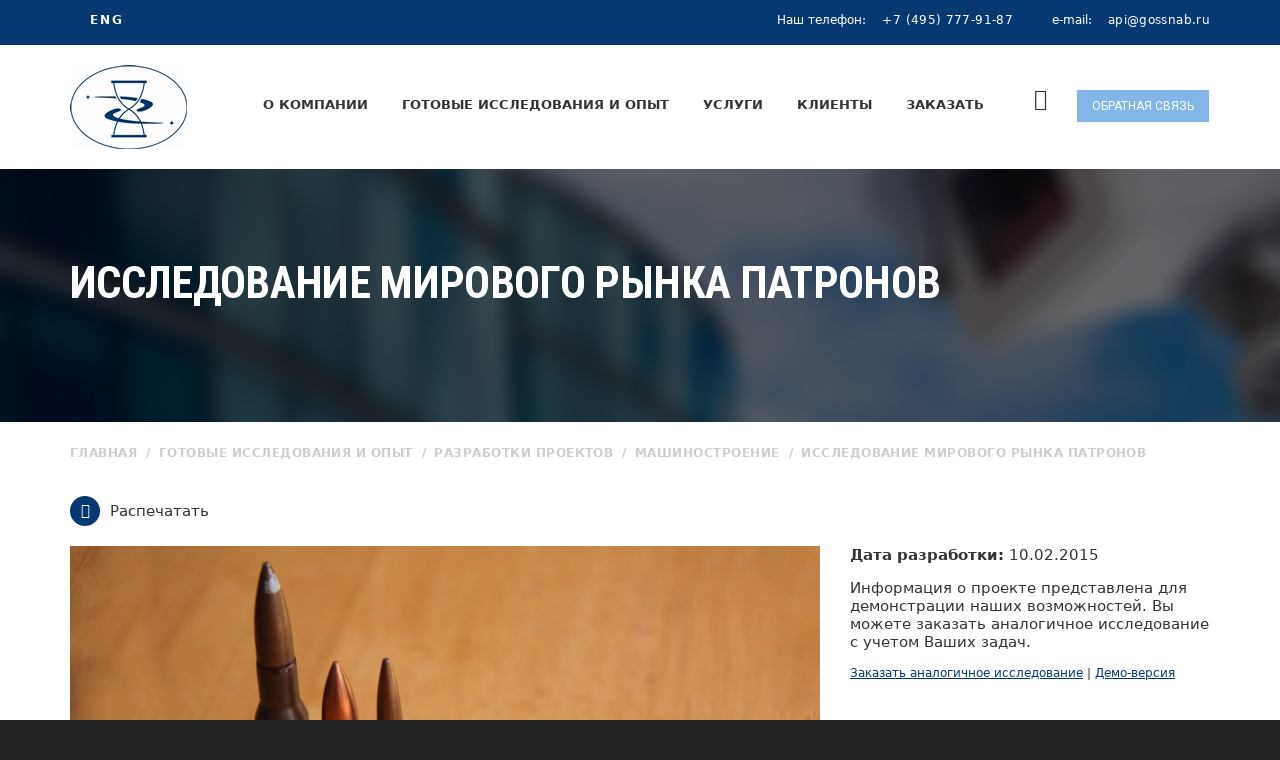

--- FILE ---
content_type: text/html; charset=utf-8
request_url: https://gossnab.ru/gotovye_issledovaniya/projects/mashinostroy/issledovanie-mirovogo-rynka-patronov.html
body_size: 64748
content:




<!DOCTYPE html>
<html lang="ru" class="no-js">
  <head>
  
    <meta charset="utf-8"/>
    <meta http-equiv="x-ua-compatible" content="ie=edge"/>
    <title>Исследование мирового рынка патронов 2015г | АПИ</title>
        <meta name='description' content='Исследование мирового рынка патронов 2015г. Закажите аналогичный анализ с учетом ваших задач.'>    <meta name="viewport" content="width=device-width, initial-scale=1.0"/>
    <meta content="telephone=no" name="format-detection"/>
    <meta name="HandheldFriendly" content="true"/>
    
    <link href="https://fonts.googleapis.com/css?family=Roboto:400,300,500,700,900,400italic|Roboto+Condensed:400,700" rel="stylesheet"/>
    
    <style>
    body {
          font-family: -apple-system, system-ui, BlinkMacSystemFont, "Segoe UI", Roboto;
    }
    </style>
    
        
                
                    
            <link href="https://fonts.googleapis.com/css?family=Roboto:400,300,500,700,900,400italic|Roboto+Condensed:400,700&display=swap" rel="stylesheet"/>
            
            
                
    
        
                
                    
            <link href="/netcat_template/template/larmax/assets/css/master.css?1732518561" rel="stylesheet"/>
            
            
                
    
        
                
                    
            <link href="/netcat_template/template/larmax/assets/css/custom.css?1753092453" rel="stylesheet"/>
            
            
                
    
        
        
            <link data-lazy-href="/netcat_template/template/larmax/assets/plugins/switcher/css/switcher.css?1729087808" rel="stylesheet"/>
        
                
    
        
        
            <link data-lazy-href="/netcat_template/template/larmax/assets/css/test_mobile.css?1640611939" rel="stylesheet"/>
        
                
    
        
        
            <link data-lazy-href="/netcat_template/template/larmax/assets/css/jquery.fancybox.css?1623159382" rel="stylesheet"/>
        
                
    
        
        
            <link data-lazy-href="/css/dev.css?1730714399" rel="stylesheet"/>
        
                
    
        
        
            <link data-lazy-href="/netcat_template/template/larmax/assets/plugins/parallax/parallax.css?1675690831" rel="stylesheet"/>
        
                
    
        
        
    <!-- SWITCHER-->
    
    <link data-lazy-href="/netcat_template/template/larmax/assets/plugins/switcher/css/switcher.css" rel="stylesheet" id="switcher-css" media="all"/>
    <link data-lazy-href="/netcat_template/template/larmax/assets/plugins/switcher/css/color1.css" rel="alternate stylesheet" title="color1" media="all"/>
    <link data-lazy-href="/netcat_template/template/larmax/assets/plugins/switcher/css/color2.css" rel="alternate stylesheet" title="color2" media="all"/>
    <link data-lazy-href="/netcat_template/template/larmax/assets/plugins/switcher/css/color3.css" rel="alternate stylesheet" title="color3" media="all"/>
    <link data-lazy-href="/netcat_template/template/larmax/assets/plugins/switcher/css/color4.css" rel="alternate stylesheet" title="color4" media="all"/>
    
    
    <link rel="icon" type="image/x-icon" href="/favicon.ico"/>
    
    <script src="/netcat_template/template/larmax/assets/js/jquery.js"></script>
    
  </head>
  
  <style>
  
  .__load_font * {
      font-family: sans-serif, Segoe UI, Roboto, Ubuntu, Cantarell, Noto Sans, sans-serif, Helvetica Neue, Helvetica, roboto, arial!important;;
  }
  
  @media( max-width:768px){
  
        .b-title-page {
            letter-spacing: 0;
            line-height: 30px;
            font-size:24px!important;
        }

        h1 {
            margin: 30px 0;
            
        }
        
        .parallax-bg {
            position: relative;
            width: 100%;
            height: 100%;
            min-height: unset;
            overflow: hidden;
            z-index: 0;
        }
    
    }

  </style>
  
  <body class="load_font">
  
      
        
    <div data-header="sticky" data-header-top="200" class="l-theme animated-css">
            
      
      
      <header class="header">
        <div class="header-top clearfix">
          <div class="container">
            <div class="row">
              <div class="col-xs-12">
                                <ul class="lang-links">
  <li><a href="https://gossnab.ru/"></a></li>
  <li><a href="http://www.gossnab.com/">ENG</a></li>
  <li><a href=""></a></li>
</ul>                <div class="header-contact">
                  <div class="header-contact__item">Наш телефон: <span class="header-contact__info"> <a href="tel:+74957779187">+7 (495) 777-91-87</a></span></div>
                  <div class="header-contact__item">e-mail: <a href="mailto:api@gossnab.ru" class="header-contact__info"> api@gossnab.ru</a></div>
                </div>
              </div>
            </div>
          </div>
        </div>
        <div class="header-main">
          <div class="container">
            <div class="row">
              <div class="col-xs-12">
                <a href="/" class="logo">
                  <img src="/netcat_files/c/LOGOTIP_2021_page_0001.jpg" alt="GOSSNAB" class="logo__img img-responsive"/>
                </a>
                <div class="header-nav">
                  <div class="navbar-trigger visible-xs">
                    <button type="button" data-toggle="collapse" data-target="#navbar-collapse-1" class="navbar-toggle"><span class="icon-bar"></span><span class="icon-bar"></span><span class="icon-bar"></span></button>
                  </div>
                  <a href="https://gossnab.ru/zakazat-zvonok/" class="btn-primary header-main__btn btn btn-sm btn-effect popup-with-form">Обратная связь</a>                  <div class="search-trigger"><i class="icon pe-7s-search"></i></div>
                  <nav class="navbar yamm">
                    <div id="navbar-collapse-1" class="navbar-collapse collapse">
                      <ul class="nav navbar-nav">
    <li class="dropdown">
    <a href="/about/">О компании</a>
    <ul role="menu" class="dropdown-menu">
          <li><a href="/about/quality/">Качество оказываемых услуг</a></li>
          <li><a href="/about/prezentatsiya/">Презентация</a></li>
          <li><a href="/about/conditions/">Условия оказания информационных услуг</a></li>
          <li><a href="/about/akkreditachiya/">Мы аккредитованы</a></li>
          <li><a href="/about/ouradv/">Наши преимущества</a></li>
          <li><a href="/about/resmeth/">Методы исследований</a></li>
          <li><a href="/about/vacancii/">Вакансии</a></li>
          <li><a href="/about/news/">Новости</a></li>
          <li><a href="/about/contacts/">Контакты</a></li>
        </ul>
  </li>
      <li class="dropdown">
    <a href="/gotovye_issledovaniya/">Готовые исследования и опыт</a>
    <ul role="menu" class="dropdown-menu">
          <li><a href="/gotovye_issledovaniya/gotovie_issl/">Выполненные проекты</a></li>
          <li><a href="/gotovye_issledovaniya/projects/">Разработки проектов</a></li>
        </ul>
  </li>
      <li class="dropdown">
    <a href="/services/">Услуги</a>
    <ul role="menu" class="dropdown-menu">
          <li><a href="/services/kompleksnye-i-predynvestitsionnye-issledovaniya-rynka/">Комплексные и предынвестиционные исследования рынка</a></li>
          <li><a href="/services/analiz-sprosa-i-predlozheniya/">Анализ спроса и предложения</a></li>
          <li><a href="/services/vyyavlenie-i-prognoz-tsen/">Выявление и прогноз цен</a></li>
          <li><a href="/services/analiz-konkurentov/">Конкурентный анализ</a></li>
          <li><a href="/services/klient/">Продвижение и поиск клиентов</a></li>
          <li><a href="/services/prech_zadachi/">Решение специфических задач</a></li>
        </ul>
  </li>
      <li class="dropdown">
    <a href="/clients/">Клиенты</a>
    <ul role="menu" class="dropdown-menu">
          <li><a href="/clients/klienty_po_otraslyam/">Клиенты по отраслям</a></li>
          <li><a href="/clients/istorii_nashih_klientov/">Итоги нашей работы</a></li>
          <li><a href="/clients/recomendatcii/">Рекомендации</a></li>
        </ul>
  </li>
      <li class="dropdown">
    <a href="/order/">Заказать</a>
    <ul role="menu" class="dropdown-menu">
          <li><a href="/order/Brief/">Бриф на заказ исследования</a></li>
          <li><a href="/order/zakaz/">Форма заказа</a></li>
          <li><a href="/order/faq/">Вопрос-ответ</a></li>
          <li><a href="/order/price/">Стоимость исследования</a></li>
        </ul>
  </li>
  </ul>                    </div>
                    <div class="modal-search">
                      <div class="container">
                        <div class="row">
                          <div class="col-sm-8 col-sm-offset-2 col-xs-10 col-xs-offset-1">
                            <form class='nc_search form-search-global' action='/search/' method='GET'><input class='text form-search-global__input' type='text' name='search_query' placeholder='Поисковой запрос' id='nc_search_query' /><button class='form-search-global__btn submit' type='submit'><i class='icon fa fa-search'></i></button><div class='form-search-global__note'>Введите текст поиска и нажмите кнопку ввод для поиска</div></form><script type='text/javascript'>(function ($) {$(document).ready(function() {var init = function() {$('#nc_search_query, input.nc_search_query').autocomplete({minLength: 3,source: '/netcat/modules/search/suggest/query.php?language=ru',select: function(event, ui) { jQuery(this).val(ui.item.label).parents('form').submit(); },search: function(event, ui) {if (/(\w+:|\()/.test($(this).val())) { return false; }}});};if (!$.ui || !$.ui.autocomplete) {$.getScript('/netcat/modules/search/suggest/jquery-ui.custom.min.js', init);}else { init(); }});})(jQuery)</script>                          </div>
                        </div>
                      </div>
                      <button type="button" class="modal-search__close close"><i class="fa fa-times"></i></button>
                    </div>
                  </nav>
                </div>
              </div>
            </div>
          </div>
        </div>
      </header>
            <div class="section-title-page parallax-bg parallax-light parallax-bg_stop">
        <ul class="bg-slideshow">
          <li>
            <div style="background-image: url(/netcat_template/template/larmax/assets/media/content/title-page/1.jpg);" class="bg-slide"></div>
          </li>
        </ul>        
        <div class="parallax__inner">
          <div class="container">
            <div class="row">
              <div class="col-sm-12">
                <h1 class="b-title-page">Исследование мирового рынка патронов</h1>
                                              </div>
            </div>
          </div>
        </div>
      </div>
      <div class="container">
        <div class="row">
          <div class="col-sm-12">
            

<ol class="breadcrumb" itemscope itemtype="https://schema.org/BreadcrumbList">
  <li itemprop='itemListElement' itemscope itemtype='https://schema.org/ListItem'><a itemprop='item' href='/'><span itemprop='name'>Главная</span><meta itemprop='position' content='0'></a></li>        <li itemprop='itemListElement' itemscope itemtype='https://schema.org/ListItem'><a itemprop='item' href="/gotovye_issledovaniya/"><span itemprop='name'>Готовые исследования и опыт</span></a><meta itemprop='position' content='1'></li>
          <li itemprop='itemListElement' itemscope itemtype='https://schema.org/ListItem'><a itemprop='item' href="/gotovye_issledovaniya/projects/"><span itemprop='name'>Разработки проектов</span></a><meta itemprop='position' content='2'></li>
          <li itemprop='itemListElement' itemscope itemtype='https://schema.org/ListItem'><a itemprop='item' href="/gotovye_issledovaniya/projects/mashinostroy/"><span itemprop='name'>Машиностроение</span></a><meta itemprop='position' content='3'></li>
          <li itemprop='itemListElement' itemscope itemtype='https://schema.org/ListItem' class="active"><span itemprop='name'>Исследование мирового рынка патронов</span><meta itemprop='position' content='4'></li>
      </ol>          </div>
        </div>
      </div>
      
      <div class="container contacts_buttons">
        <div class="row">
          <div class="col-sm-12">
                      </div>
        </div>
      </div>
      <script>
$(document).ready(function() {

    var for_print = $(".for-print");
    
    for_print.click(function(){
        
        var newWin = window.open("?isNaked=1&print=1", "Печать", "width=1200,height=900");
        //newWin.document.write("Привет, мир!");
        setTimeout(function(){
            newWin.print();
            newWin.close();
        },1000);
        
    });
    

});
</script>
<style>
.for-print {
    padding:20px 0;
    cursor:pointer;
    display: inline-block;
}

.for-print i {
    width: 30px;
    height: 30px;
    border-radius: 50%;
    background: #063971;
    color: #fff;
    display: inline-flex;
    justify-content: center;
    align-items: center;
    margin-right: 5px;
}

</style>
<div class="container custom-padding-t0-and-b55">
  <div class="row ">
        <div class="col-md-12">
    
            <div class="for-print">
        <i class="icon pe-7s-print"></i> Распечатать
      </div>
          
      <div>
        <div class="posts-group">
          <article class="b-post b-post-4 clearfix">
            <div class="row">
                          <div class="col-md-8">
                <div class="entry-media" style="max-height:unset">
                  <a href="/img/big/ТЗ-74-2015.jpg" class="js-zoom-images">
                    <img src="/img/big/ТЗ-74-2015.jpg" alt="Исследование мирового рынка патронов" class="img-responsive">
                  </a>
                </div>
              </div>
              
                            <div class="col-md-4 hidden-sm hidden-xs text-iss-right">
                <p><strong>Дата разработки:</strong> 10.02.2015</p>

                <p>Информация о проекте представлена для демонстрации наших возможностей.
                Вы можете заказать аналогичное исследование с учетом Ваших задач.</p>
                
                <p style="font-size:12px;"><a href="/order/zakaz/">Заказать аналогичное исследование</a> | <a href="">Демо-версия</a></p>
              </div>
                            
            </div>
            <div class="entry-main">
              <div class="row">
                                <div class="col-md-12">
                  <div class="entry-header">
                                        
                                        <div class="visible-sm visible-xs text-iss-right">
                      <p><strong>Дата разработки:</strong> 10.02.2015</p>

                      <p>Информация о проекте представлена для демонстрации наших возможностей.
                      Вы можете заказать аналогичное исследование с учетом Ваших задач.</p>

                      <p style="font-size:12px;"><a href="/order/zakaz/">Заказать аналогичное исследование</a> | <a href="#">Демо-версия</a></p>
                    </div>
                                        
                    <h2 class="entry-title entry-title_spacing ui-title-inner">Исследование мирового рынка патронов</h2>
                  </div>
                  <div class="entry-content">
                  
                  
                  
                    <div class="text-block-news"><hr />
<p><strong>1. Основная цель и назначение работы</strong></p>
<p>1.1. Основной целью данной работы является предоставление актуальных данных о мировом рынке патронов, а также о рынке патронов в Российской Федерации и США.</p>
<p>1.2. Работа подразумевает под собой проведение маркетингового исследования и оценки рынков патронов в различных разрезах по состоянию на 2015 год, динамику рынков за прошедшие периоды и прогноз.</p>
<p>1.3. Выполнение работы проводится в соответствии с требованиями настоящего Технического задания.</p>
<p>1.4. Результатом работы является отчет о проведенном исследовании рынков.</p>
<p>1.5. Отчет о проведенном исследовании рынков должен иметь структуру согласно разделу 5 настоящего Технического задания.</p>
<p>1.6. Полученный результат должен позволить оценить:</p>
<p style="margin-left: 40px;">- объемы спроса и предложения по типам продукции на различных рынках;</p>
<p style="margin-left: 40px;">- оптовые и розничные цены производства по типам продукции на различных рынках.</p>
<p style="margin-left: 40px;"></p>
<p><br />
<strong>2. Предмет исследования</strong></p>
<p>Предмет исследования: патроны1 и стрелковое оружие.</p>
<p>Патроны можно разделить на следующие виды:</p>
<p style="margin-left: 40px;">- Гладкоствольные патроны</p>
<p style="margin-left: 40px;">- Нарезные патроны</p>
<p style="margin-left: 40px;">- Малокалиберные патроны</p>
<p style="margin-left: 40px;">- Строительные патроны</p>
<p>Стрелковое оружие:</p>
<p style="margin-left: 40px;">- Огнестрельное стрелковое оружие для боевого использования вооруженными силами, силовыми ведомствами, частными военными компаниями, охранными агентствами.</p>
<p style="margin-left: 40px;">- Огнестрельное стрелковое оружие, используемое в целях охоты, в спортивных целях и в целях самообороны.</p>
<p></p>
<p><br />
<strong>3.&nbsp;География исследования</strong></p>
<p>Основными объектами для исследования являются следующие рынки:</p>
<p style="margin-left: 40px;">- Российская Федерация;</p>
<p style="margin-left: 40px;">- Страны Северной и Южной Америки;</p>
<p style="margin-left: 40px;">- ТОП 10 стран-потребителей патронов;</p>
<p style="margin-left: 40px;">- ТОП 10 стран-производителей патронов;</p>
<p style="margin-left: 40px;">- Австралия, Азербайджан, Вьетнам, страны Средней Азия, Сирия, Иран, Ирак, Монголия.</p>
<p></p>
<p><br />
<strong>4.&nbsp;Требования по проведению работы</strong></p>
<p>4.1. Исследование и оценка рынков патронов проводится по состоянию на 2015 год.</p>
<p>4.2. Исследование и оценка рынков патронов проводится в денежном и натуральном выражении.</p>
<p>4.3. Динамику рынков патронов следует оценивать за период не менее пяти лет (2009-2014 гг.).</p>
<p>4.4. Прогноз рынков необходимо указать на период не менее шести лет (2015-2020 гг.).</p>
<p>4.5. Все данные должны быть представлены на графиках (с указанием значений), а также продублированы в табличном виде в приложении.</p>
<p>4.6. Анализ рынка потребления патронов и прогноз спроса на патроны необходимо провести в соотнесении с рынком огнестрельного стрелкового оружия для чего необходимо оценить рынок огнестрельного оружия в разрезе производства/потребления по странам, по типам стрелкового оружия с указанием динамики за период не менее пяти лет и прогнозом на период не менее шести лет.</p>
<p>4.7. Анализ рынков проводится в различных разрезах:</p>
<p style="margin-left: 40px;">- по классификации патронов:</p>
<p style="margin-left: 40px;">- по назначению (боевые, сигнальные, холостые, учебные, строительные);</p>
<p style="margin-left: 40px;">- по конечному потребителю (армия, силовые структуры, охотники, спорт, самозащита)</p>
<p style="margin-left: 40px;">- по способу воспламенения (центрального, кольцевого, шпилечные, с электрическим воспламенением);</p>
<p style="margin-left: 40px;">- по виду оружия (винтовочные, пулеметные, промежуточные, пистолетные, ружейные, револьверные);</p>
<p style="margin-left: 40px;">- по типу нарезки (гладкоствольные, нарезные, строительные);</p>
<p style="margin-left: 40px;">- по размеру калибра.</p>
<p style="margin-left: 40px;">- по географическим рынкам;</p>
<p style="margin-left: 40px;">- по категориям потребителей;</p>
<p style="margin-left: 40px;">- по ценовым сегментам.</p>
<p>4.8. Анализ цен должен быть проведен с разделением на оптовые и розничные цены, а также с указанием базиса поставки.</p>
<p>4.9. Отчет в обязательном порядке должен содержать в себе анализ представленных данных с соответствующими выводами и прогнозами по каждому разделу и по отчету в целом.</p>
<p>4.10. Для целей исследования должны быть использованы актуальные и достоверные данные. Под каждой таблицей/графиком должны быть проставлены источники информации. Также простановка источников необходима для существенных цифр, представленных в тексте и отсутствующих при этом в таблицах/графиках.</p>
<p>4.11. &nbsp;Перечень необходимых важнейших данных для понимания текущей конъюнктуры рынка патронов и оценки перспектив его развития:</p>
<p style="margin-left: 40px;">4.11.1. Анализ объемов потребления;</p>
<p style="margin-left: 40px;">4.11.2.&nbsp;Анализ объемов производства;</p>
<p style="margin-left: 40px;">4.11.3.&nbsp;Анализ объемов импорта, экспорта;</p>
<p style="margin-left: 40px;">4.11.4.&nbsp;Анализ ценовой политики предприятий производителей и дистрибуторов;</p>
<p style="margin-left: 40px;">4.11.5.&nbsp;Анализ баланса спроса и предложения;</p>
<p style="margin-left: 40px;">4.11.6.&nbsp;Анализ драйверов рынка и перспектив развития</p>
<p style="margin-left: 40px;">4.11.7.&nbsp;Рейтинг российских и зарубежных производителей (20 крупнейших мировых производителей, для России по всем крупным игрокам, 20 крупнейших производителей США), анализ их продаж, SWOT-анализ;</p>
<p></p>
<p></p>
<p><br />
<strong>Содержание исследования рынка патронов:</strong></p>
<p><br />
<strong>1. ОБЩЕЕ ОПИСАНИЕ ПРОДУКЦИИ</strong></p>
<p>1.1. Основные характеристики патронов, в том числе по типам изделий.</p>
<p>1.2. Классификация патронов по типам патронов</p>
<p>1.3. Оценка текущих тенденций и перспектив развития рынка патронов.</p>
<p>1.4. Обзор и анализ применяемых в последние 20 лет инноваций в конструкции патронов, составе смесей, технологиях изготовления.</p>
<p>1.5. Описание и классификация стрелкового оружия.</p>
<p><br />
<strong>2.&nbsp;ОБЗОР МИРОВОГО РЫНКА ПАТРОНОВ</strong></p>
<p>2.1. Динамика мирового потребления патронов в натуральном и стоимостном выражении (2009-2020 гг.) в разрезе:</p>
<p style="margin-left: 40px;">2.1.1. Общая динамика потребления</p>
<p style="margin-left: 40px;">2.1.2. Динамика в разрезе по странам-потребителям</p>
<p style="margin-left: 40px;">2.1.3. Динамика&middot; по видам патронов (по назначению, по конечному потребителю, по способу воспламенения, по виду оружия, по типу нарезки, по размеру калибра)</p>
<p>2.2. Динамика мирового производства патронов в натуральном и стоимостном выражении (2009-2020 гг.) в разрезе:</p>
<p style="margin-left: 40px;">2.2.1.&nbsp;Общая динамика производства</p>
<p style="margin-left: 40px;">?2.2.2.&nbsp;Динамика в разрезе по странам-производителям</p>
<p style="margin-left: 40px;">?2.2.3. &nbsp;Динамика&middot; по видам патронов (по назначению, по конечному потребителю, по способу воспламенения, по виду оружия, по типу нарезки, по размеру калибра)</p>
<p>2.3. Крупнейшие компании-производители патронов с указанием производственных мощностей, структуры выпуска.</p>
<p>2.4. Динамика мирового экспорта/импорта в натуральном и стоимостном выражении (2009-2020 гг.) в разрезе:</p>
<p style="margin-left: 40px;">2.4.1. Общая динамика мирового экспорта/импорта</p>
<p style="margin-left: 40px;">2.4.2.&nbsp;Динамика в разрезе по крупнейшим странам экспортерам/импортерам</p>
<p style="margin-left: 40px;">2.4.3.&nbsp;Динамика в разрезе по видам патронов (по назначению, по конечному потребителю, по способу воспламенения, по виду оружия, по типу нарезки, по размеру калибра)</p>
<p>2.5. Анализ мировых цен на патроны:</p>
<p style="margin-left: 40px;">2.5.1. Общая динамика мировых цен</p>
<p style="margin-left: 40px;">2.5.2.&nbsp;Динамика в разрезе по странам-производителям</p>
<p style="margin-left: 40px;">2.5.3.&nbsp;Динамика в разрезе по видам патронов (по назначению, по конечному потребителю, по способу воспламенения, по виду оружия, по типу нарезки, по размеру калибра)</p>
<p>2.6. Драйверы спроса и цен на патроны на мировом рынке.</p>
<p>2.7. Барьеры для входа на рынки крупнейших стран потребителей (топ-20 стран)</p>
<p>2.8. Анализ тенденций спроса/предложения и цен на мировом рынке. Выводы.</p>
<p><br />
<strong>3.&nbsp;ОБЗОР РЫНКА ПАТРОНОВ В РФ</strong></p>
<p>3.1. Потребление патронов в натуральном и стоимостном выражении (2009-2020 гг.):</p>
<p style="margin-left: 40px;">3.1.1. Общая динамика потребления</p>
<p style="margin-left: 40px;">3.1.2. Динамика потребления в разрезе по видам патронов (по назначению, по конечному потребителю, по способу воспламенения, по виду оружия, по типу нарезки, по размеру калибра)</p>
<p>3.2. Производство патронов в натуральном и стоимостном выражении (2009-2020 гг.):</p>
<p style="margin-left: 40px;">3.2.1. Общая динамика производства</p>
<p style="margin-left: 40px;">3.2.2. Динамика производства в разрезе по компаниям-производителям</p>
<p style="margin-left: 40px;">3.2.3. Динамика производства по видам патронов (по назначению, по конечному потребителю, по способу воспламенения, по виду оружия, по типу нарезки, по размеру калибра)</p>
<p>3.3. Структура экспорта/импорта патронов по странам (в натуральном и стоимостном выражении), динамика за 2009-2020 гг.</p>
<p style="margin-left: 40px;">3.3.1. Общая динамика экспорта/импорта</p>
<p style="margin-left: 40px;">3.3.2. Динамика экспорта/импорта в разрезе по странам</p>
<p style="margin-left: 40px;">3.3.3. Динамика экспорта/импорта в разрезе по компаниям-производителям</p>
<p style="margin-left: 40px;">3.3.4. Динамика экспорта/импорта в разрезе по видам патронов (по назначению, по конечному потребителю, по способу воспламенения, по виду оружия, по типу нарезки, по размеру калибра)</p>
<p>3.4. Сравнительный анализ ценовой политики конкурентов по типам изделий (цены, структура цены, себестоимость).</p>
<p>3.5. Динамика цен (внутренние, импорт, экспорт) по видам патронов (2009-2020 гг.)</p>
<p>3.6. Анализ технологий производства патронов по производителям продукции.</p>
<p>3.7. Анализ локальных правил регулирования рынка: ограничения на экспорт, система отраслевой сертификации, лицензирование деятельности и т.д.</p>
<p>3.8. Драйверы спроса и цен на российском рынке патронов</p>
<p>3.9. Анализ тенденций спроса/предложения и цен на российском рынке. Выводы.</p>
<p><br />
<strong>4.&nbsp;ОБЗОР РЫНКА ПАТРОНОВ В США</strong></p>
<p>4.1. Потребление патронов в натуральном и стоимостном выражении (2009-2020 гг.):</p>
<p style="margin-left: 40px;">4.1.1.&nbsp;&nbsp;Общая динамика потребления</p>
<p style="margin-left: 40px;">4.1.2.&nbsp;Динамика потребления в разрезе по видам патронов (по назначению, по конечному потребителю, по способу воспламенения, по виду оружия, по типу нарезки, по размеру калибра)</p>
<p></p>
<p>4.2. Производство патронов в натуральном и стоимостном выражении (2009-2020 гг.):</p>
<p style="margin-left: 40px;">4.2.1. Общая динамика производства</p>
<p style="margin-left: 40px;">4.2.2.&nbsp;Динамика производства в разрезе по компаниям-производителям</p>
<p style="margin-left: 40px;">4.2.3.&nbsp;Динамика производства по видам патронов (по назначению, по конечному потребителю, по способу воспламенения, по виду оружия, по типу нарезки, по размеру калибра)</p>
<p>4.3. Структура экспорта/импорта патронов по странам (в натуральном и стоимостном выражении), динамика за 2009-2020 гг.</p>
<p style="margin-left: 40px;">4.3.1. Общая динамика экспорта/импорта</p>
<p style="margin-left: 40px;">4.3.2.&nbsp;Динамика экспорта/импорта в разрезе по странам</p>
<p style="margin-left: 40px;">4.3.3.&nbsp;Динамика экспорта/импорта в разрезе по компаниям-производителям</p>
<p style="margin-left: 40px;">4.3.4.&nbsp;Динамика экспорта/импорта в разрезе по видам патронов (по назначению, по конечному потребителю, по способу воспламенения, по виду оружия, по типу нарезки, по размеру калибра)</p>
<p>4.4. Сравнительный анализ ценовой политики конкурентов по типам изделий (цены, структура цены, себестоимость).</p>
<p>4.5. Динамика цен (внутренние, импорт, экспорт) по видам патронов (2009-2020 гг.)</p>
<p>4.6. Анализ технологий производства патронов по производителям продукции.</p>
<p>4.7. Анализ локальных правил регулирования рынка: ограничения на экспорт, барьеры для входа на рынок, система отраслевой сертификации, лицензирование деятельности и т.д.</p>
<p>4.8. Драйверы спроса и цен на российском рынке патронов</p>
<p>4.9. Анализ тенденций спроса/предложения и цен на российском рынке. Выводы.</p>
<p><br />
<strong>5&nbsp;АНАЛИЗ КОНКУРЕНТНОЙ СРЕДЫ (РФ, США, МИР)</strong></p>
<p>5.1. Профили компаний-конкурентов: объем продаж в натуральном и денежном выражении, доля на рынке, номенклатура производимой продукции, SWOT-анализ, ценовая политика, степень вертикальной интегрированности в производственную цепочку.</p>
<p>5.2. Новые проекты (анонсированные, планируемые, отмененные, недавно запущенные) по строительству новых мощностей на рынке патронов по типам продукции.</p>
<p><br />
<strong>6 АНАЛИЗ РЫНКА СТРЕЛКОВОГО ОРУЖИЯ</strong></p>
<p>6.1. Производство/потребление огнестрельного стрелкового оружия в натуральном и стоимостном выражении (2009-2020 гг.):</p>
<p>6.2. Общая динамика производства и потребления</p>
<p>6.3. Динамика производства и потребления в разрезе стран</p>
<p>6.4. Динамика производства в разрезе по крупным компаниям-производителям</p>
<p>6.5. &nbsp;Динамика производства и потребления по типам огнестрельного стрелкового оружия, в том числе в разрезе стран.</p>
<p>6.6.&nbsp;Описание и анализ рынка огнестрельного стрелкового оружия для военного/боевого применения и для его использования в гражданских целях, тенденции и специфика данных рынков (особенно рынков США, Европы и Российской Федерации).</p>
<p>6.7.&nbsp;Динамика и прогноз количества огнестрельного стрелкового оружия в Российской Федерации, находящегося на руках населения и используемого в целях охоты, в спортивных целях и в целях самообороны.</p>
<p>6.8.&nbsp;Оружейное лобби в США и в Российской Федерации.</p>
<p>6.9. &nbsp;Анализ зависимости и корреляции объема потребления патронов от объемов потребления огнестрельного стрелкового оружия.</p>
<p><br />
<strong>7.&nbsp;РЕКОМЕНДАЦИИ И ВЫВОДЫ ПО ИССЛЕДОВАНИЮ</strong></p>
<p>7.1. Перспективы развития рынка. Прогноз до 2020 г.</p>
<p>7.2. Выводы по исследованию. Рекомендации по перспективным сегментам и отраслям сбыта продукции.<br />
<br />
_____</p>
<p>1 Патрон &ndash; пуля (или дробь) с зарядом и капсюлем, заключённые в гильзе.</p>
<hr />
<div>Имеется возможность подготовки исследования рынка за 2024 г.</div></div>

                    
                    <div style="padding-top:30px;">
                      <b>Название файла:</b> ТЗ-74-2015                    </div>

                    
                  </div>
                </div>
              </div>
            </div>
          </article>
        </div>
      </div>
    </div>
  </div>
</div>





                            <footer class="footer">
        <div class="footer__main footer__main_mod-a parallax-bg parallax-bg_stop parallax-dark">
          <ul class="bg-slideshow">
            <li>
              <div style="height: 400px;margin-top:-30px;;background-image:url(/netcat_files/cs/fon_v_futer1_0.jpg)" class="bg-slide"></div>
            </li>
          </ul>
          <div class="parallax__inner">
            <div class="container">
                            <div class="row">
                
                <div class="col-sm-4">
                                  </div>
                
                <div class="col-sm-4">
                                    <div class="footer-main-section text-center">
                  <div class="footer__contact footer__contact_lg"><span class="footer__contact_name">Телефон</span>: <a href="tel:+74957779187">+7 (495) 777-91-87</a></div>
<div class="footer__contact"><span class="footer__contact_name">Email</span>: <a href="mailto:api@gossnab.ru">api@gossnab.ru</a></div>
<div class="footer__contact"><span class="footer__contact_name">Адрес</span>: 107370 Россия, Москва, Открытое шоссе, дом 12, стр. 3</div>
</div>                </div>
                <div class="col-sm-4">
                                  </div>
              </div>
              <div class="row">
                <div class="col-xs-12">
                                  </div>
              </div>
            </div>
                      </div>
        </div>
        <div class="copyright">
          <div class="container">
            <div class="row">
              <div class="col-xs-12">
                2025 ©
                <a href="/" class="copyright__link">  Агентство Промышленной Информации</a>
                 Все права защищены.<p class="align-right">Разработка и продвижение сайта - <a href="https://openseo.pro/" target="_blank">Агентство Открытое SEO</a></p>
              </div>
            </div>
          </div>
        </div>        
      </footer>
      
            
      <!--Feedback modal-->
      <div class="modal fade feedback-modal" id="feedbackPopup" tabindex="-1" role="dialog" aria-labelledby="feedbackPopupTitle" aria-hidden="true">
        <div class="modal-dialog modal-dialog-centered" role="document">
          <div class="modal-content">
            <div class="modal-header">
              <h5 class="modal-title hidden" id="feedbackPopupTitle">Обратная связь</h5>
              <button type="button" class="close" data-dismiss="modal" aria-label="Закрыть">
                <span aria-hidden="true">&times;</span>
              </button>
            </div>
            <div class="modal-body">
              

<form name='adminForm' id='adminForm' class='nc-form b-form-request__form b-form-order-call form-callback custom-padding-t35-and-b45' enctype='multipart/form-data' method='post' action='/netcat/add.php'>
  <h2 class="b-form-request__title b-form-order-call__title">Обратная связь</h2>
  <div id='nc_moderate_form'>
    <div class='nc_clear'></div>
    <input name='admin_mode' type='hidden' value='' />
    <input type='hidden' name='nc_token' value='7aac62340a45d98746c7013bf7043be9' />    <input name='catalogue' type='hidden' value='1' />
    <input name='cc' type='hidden' value='14' />
    <input name='sub' type='hidden' value='23' />
    <input name='posting' type='hidden' value='1' />
    <input name='nc_ctpl' type='hidden' value='0' />
    <input name='curPos' type='hidden' value='0' />
    <input name='f_Parent_Message_ID' type='hidden' value='0' />
    <input id="js-app-protection" name="Comment" placeholder="" value="13285300350e562a2dfdf940488c43db" required type="hidden">
    <input type='hidden' name='f_Checked' value='1' />  </div>
  <div class="row">
    <div class="col-sm-12">
      <div class='warnText'>0</div>
    </div>  
  </div>
  <div class="row">
    <div class="col-sm-12">
      <input name='f_Name' size='50' type='text' maxlength='255' placeholder='ФИО' class='form-control required' value=''  />    </div>
  </div>
  <div class="row">
    <div class="col-sm-12">
      <input name='f_Phone' size='50' type='tel' maxlength='255' placeholder='Телефон' class='form-control required' value=''  />    </div>
  </div>
  <div class="row">
    <div class="col-xs-12">
      <div class="block-privacy-policy">
        <label for="privacy_policy">
          <input type="checkbox" name="privacy_policy" id="privacy_policy" class="required">
          Я согласен(а) с <a href="/politika-konfidentsialnosti/" target="_blank">политикой конфиденциальности</a>
        </label>
      </div>
       <div class='g-recaptcha' data-sitekey='6LeoFjcqAAAAAB5BOCbVykDSzRvne7EXExWsn8OZ' data-callback='nc_recaptcha_save'></div><script>(function(f,l,m){function g(a){return(a=a.nextSibling)&&'BR'==a.tagName?a:null}function e(a,b){a&&a.style&&(a.style.display='none',b&&e(g(a),!0))}function h(a,b,c){a=a.querySelectorAll(b);b=a.length;for(var d=0;d<b;d++)c(a[d])}function n(a){a=a.textContent.trim();if(a.length)for(var b=0;b<p;b++){var c=a.match(k[b]);if(c&&c[0].length+10>=a.length)return!0}return!1}if(f.createTreeWalker){var k=l.map(function(a){return new RegExp(a.trim().replace(/([.?*+^$[\]\\(){}|-])/g,'\\$1').replace(/\s+/g,'\\s+'),
'i')}),p=k.length;setTimeout(function(){h(f,'input[name=nc_captcha_code]',function(a){e(a,!0);a.removeAttribute('required');for(var b=f.createTreeWalker(a.form,NodeFilter.SHOW_TEXT,null,!1),c,d=[];c=b.nextNode();)n(c)&&d.push(c);d.forEach(function(a){e(g(a),!0);a.parentNode.removeChild(a)});m.forEach(function(b){h(a.form,b,e)})})},1)}})(document,['Введите символы, изображенные на картинке','Введите код на картинке','Enter symbols shown on the picture'],['.tpl-block-captcha .tpl-block-field-label']);
function nc_recaptcha_render(){function d(a){for(var b={},c,d=0;d<a.length;d++)if(c=a[d].name.match(/^data-(.+)/))b[c[1]]=a[d].value;return b}var c=document.querySelectorAll('.g-recaptcha'),a=window.grecaptcha;if(a&&a.render)for(var b=0;b<c.length;b++)c[b].children.length||a.render(c[b],d(c[b].attributes))}document.addEventListener&&document.addEventListener('DOMContentLoaded',nc_recaptcha_render);
function nc_recaptcha_save(){for(var d=document.forms,c=0;c<d.length;c++){var a=d[c].elements;if('g-recaptcha-response'in a){var b=a['g-recaptcha-response'].value;if('nc_captcha_code'in a)a.nc_captcha_code.value=b;else{var a=document.createElement('input'),b={type:'hidden',name:'nc_captcha_code',value:b},e;for(e in b)a.setAttribute(e,b[e]);d[c].appendChild(a)}}}};
</script><script src='https://www.google.com/recaptcha/api.js?hl=ru&amp;onload=nc_recaptcha_render&amp;render=explicit' async></script>      <button style="margin-top:10px;" class="btn btn-default btn-sm btn-effect send-form-callback" data-button-submit-form="Подождите...">Отправить</button>
    </div>
  </div>
    
  <button title="Закрыть" type="button" class="mfp-close">×</button>
</form>


<script src="https://ajax.googleapis.com/ajax/libs/jquery/3.5.1/jquery.min.js"></script>
<script type="text/javascript" src="https://cdnjs.cloudflare.com/ajax/libs/jquery.inputmask/5.0.5/jquery.inputmask.min.js"></script>


<script>

  $(document).ready(function(){
    $('input[name="f_Phone"]').inputmask('+7 (999) 999-99-99', { autoUnmask: true });
    $('.send-form-callback').on('click', () => {
      let telInput = $('input[name="f_Phone"]').val().replace(/[^0-9]/g,"").length;
      if(telInput<10){
       $('input[name="f_Phone"]').addClass('required-show');
       return false;
      } else {
       $('input[name="f_Phone"]').removeClass('required-show');
      }

      
    });
  });


  
</script><script>
$(function() {
  var form_callback = $('.form-callback');
  var form_callback_button = $('.send-form-callback');
  var form_callback_button_text = form_callback_button.text();
  var form_callback_button_submit_text = form_callback_button.attr('data-button-submit-form');

  form_callback.submit(function() {
    var url = $(this).attr('action');
    var formData = new FormData(form_callback[0]); 

    $.ajax({
      type: "POST",
      url: url,
      data: formData,
      processData: false,
      contentType: false,
      beforeSend: function() {
        form_callback_button.text(form_callback_button_submit_text).prop("disabled", true);
      },
      success: function(data) {
        var response = data;

        if($(response).hasClass('success')) {
          form_callback.find('.b-form-request__inner, div').remove();
          form_callback.html(response).css('margin-bottom', '0px');
          form_callback.find('.b-form-request__title').css('padding-left', '0px');
        } else {
          // очистка ответа от лишних пробелов и тегов
          var response = $(data).text().trim();

          form_callback.find('.warnText').fadeIn().html(response);
          form_callback_button.text(form_callback_button_text).prop("disabled", false);
        }

        //console.log(response);
        
        ym(95849493,'reachGoal','obratnaya_sviaz');
        
      }
    });

    return false;
  });

  form_callback.on('click', form_callback_button, function() {
    $(this).find(".required").each(function(i, e) {
        if ($(this).val() == '') {
            $(this).addClass('required-show');
        } else {
            $(this).removeClass('required-show');
        }
    });
    
    if($('#privacy_policy').is(':checked') == false) {
        $('.block-privacy-policy').addClass('required-show');
    } else {
        $('.block-privacy-policy').removeClass('required-show');
    }
  });

  form_callback.on('change', '.required', function() {
    if ($(this).val() == '') {
      $(this).addClass('required-show');
    } else {
      $(this).removeClass('required-show');
    }
    
    if($('#privacy_policy').is(':checked') == false) {
        $('.block-privacy-policy').addClass('required-show');
    } else {
        $('.block-privacy-policy').removeClass('required-show');
    }
  });
});
</script>            </div>
          </div>
        </div>
      </div>
      <!--/Feedback modal-->
    </div>
    
    <style>

.footer__main_mod-a {
    background: #03101e;
}


    @font-face {
        font-family: 'digital';
        src: url('/font/ds-digit-webfont.eot');
        src: url('/font/ds-digit-webfont.eot?iefix') format('eot'),
             url('/font/ds-digit-webfont.woff') format('woff'),
             url('/font/ds-digit-webfont.ttf') format('truetype'),
             url('/font/ds-digit-webfont.svg#webfontS7Ny1BRF') format('svg');
        font-weight: normal;
        font-style: normal;

    }
    .b-post-4 .entry-content p + p {
        margin-top: 15px;
        margin-bottom: unset;
    }
    
    .entry-media    {
        position:relative;
    }
    
    .entry-media .counts    {
        position:absolute;
        bottom:15px;
        right:15px;
        background:#063971;
        color:#fff;
        padding:0px 7px;
        font-weight:bold;
    }
    
    .posts-group_3-col .js-scroll-content    {
        display:flex;
        justify-content:center;
        margin-left:-18px;
        margin-right:-18px;
        flex-wrap: wrap;
    }
    
    .posts-group_3-col .b-post-3    {
        padding:0 18px;
    }
    
    .section-table__inner.section-bg:after {
        opacity: 0.5;
    }
    .yamm .dropdown-menu {
        background-color: #063971;
    }
    .l-theme.sticky .header-nav {
        background-color: #063971;
    }
    .sticky .yamm .nav > li > a {
        position: relative;
        color: #fff !important;
    }
    .entry-media    {
        max-height: 195px;
        overflow: hidden;
    }
    
    .filter-box form    {
        display:flex;
        margin:15px 0;
        background: #f5f5f5;
        flex-wrap:wrap;
        padding:15px 0;
        border-radius: 15px;
    }
    
    .filter-box form select    {
        width:calc(33.3333% - 30px);
        margin:0 15px;
        padding: 10px;
    }
    
    .filter-box form input    {
        margin: 15px auto 0;
    }
    
    @media(max-width:768px){
        .filter-box form select    {
            width:calc(100% - 30px);
            margin:0 auto 15px auto;
            padding: 10px;
        }
        .filter-box form input    {
            margin: 0px auto 0;
        }
    }
    
    .entry-title {
        display:block;
    }
    .b-post-3 .entry-footer {
        margin-top:0px;
    }
    
    .b-post-3 {
        margin-bottom:40px;
    }
    
    .mainpage-slider {
        max-height: 870px;
        overflow: hidden;
        display: block;
    }
    
    .mainpage-slider .owl-controls {
        display:none!important;
    }
    
    .b-form-request__inner {
        padding: 85px 60px 40px 30%;
    }
    
    .jarallax-container-1 {
        display:block;
        overflow:hidden;
    }
    .b-form-request__parallax {
        display:block;
        overflow:hidden;
        height:100%;
    }
    
    .entry-header h2, .entry-content div, .entry-content strong, .entry-content, p {line-height: 1.5;}
    
    .b-post-3 .entry-date, .b-post-4 .entry-date {
        left: unset;
        width: 100%;
        position: absolute;
        margin: auto;
        background-color: #82b5e8c9;
        top: -62px;
    }
    
    .group3 .b-post-3 .entry-title {
        padding-top: 0;
    }
    
    @media (max-width:768px){
        .img-responsive, .thumbnail > img, .thumbnail a > img, .carousel-inner > .item > img, .carousel-inner > .item > a > img {
            display: block;
            max-width: 100%;
            object-fit: cover;
            width: 100%;
            
        }
    }
    
    .b-post-3 .entry-date, .b-post-4 .entry-date {
        _max-width:720px;
    }
    
    .entry-media {
        _max-width:720px;
    }
    

    .b-post-3 .entry-content {
        margin-top: 5px;
        margin-bottom: 5px;
        line-height: 1.2;
    }
    
    .group3 .b-post-3 .entry-title {
        padding-top: 0;
        line-height: 1.2;
    }
    
    .entry-header h2, .entry-content div, .entry-content strong, .entry-content, p {
        line-height: 1.2;
    }
    
    div {
            line-height: 1.4;
    }
    
    @media(max-width:768px){
        .b-title-page {
            margin-top: 50px;
            font-size: 24px;
        }
        
        .section-title-page {
            padding-bottom: 40px;
        }
        
        .b-post-4 .entry-title {
            line-height: 1.2;
        }
    }
    
    .group3 {
        width: 100%;
        justify-content: center;
        display: flex;
    }
    
    .text-iss-right a {
        text-decoration:underline;
    }
    
    .text-iss-right p {
        margin-bottom:15px;
        margin-top:0px !important;
    }
    
    .entry-header .text-iss-right {
        padding-top:15px;
    }
    
    .reviews:nth-of-type(1) {
        padding-top:30px;
    }
    
    @media (min-width:768px){
         .mnn_group .entry-title {
			min-height: 110px;
			font-size: 14px;
			margin-bottom:-15px;
        }
    }
    .mnn_group .entry-date{
        background-color: #82b5e8c2;
    }
    </style>
    
    
        
    
        <script src="//code-ya.jivosite.com/widget/FxDqAqQyBp" async></script>
      <!-- Yandex.Metrika counter -->
    <script type="text/javascript" >
       (function(m,e,t,r,i,k,a){m[i]=m[i]||function(){(m[i].a=m[i].a||[]).push(arguments)};
       m[i].l=1*new Date();k=e.createElement(t),a=e.getElementsByTagName(t)[0],k.async=1,k.src=r,a.parentNode.insertBefore(k,a)})
       (window, document, "script", "https://mc.yandex.ru/metrika/tag.js", "ym");

       ym(238082, "init", {
            clickmap:true,
            trackLinks:true,
            accurateTrackBounce:true
       });
    </script>
    <noscript><div><img src="https://mc.yandex.ru/watch/238082" style="position:absolute; left:-9999px;" alt="" /></div></noscript>
    <!-- /Yandex.Metrika counter -->


        
        <script src="https://cdnjs.cloudflare.com/ajax/libs/slider-pro/1.6.0/js/jquery.sliderPro.js" integrity="sha512-edmHsJZ6AD0LgjtKwZi2L/KKczUj0FnvaoEPKWMcwGZe/TCdgCE+K86iWbHtZCrfIotTBVFrcdnYJ+Lx5G6zDg==" crossorigin="anonymous" referrerpolicy="no-referrer"></script>

        <script src="/netcat_template/template/larmax/assets/js/custom.js?v=1762796637"></script>
        <script src="/netcat_template/template/larmax/assets/js/bootstrap.min.js?v=1762796637"></script>      
        <script src="/netcat_template/template/larmax/assets/plugins/owl-carousel/owl.carousel.min.js"></script>

        <link rel="stylesheet" href="https://cdnjs.cloudflare.com/ajax/libs/OwlCarousel2/2.3.4/assets/owl.carousel.min.css" integrity="sha512-tS3S5qG0BlhnQROyJXvNjeEM4UpMXHrQfTGmbQ1gKmelCxlSEBUaxhRBj/EFTzpbP4RVSrpEikbmdJobCvhE3g==" crossorigin="anonymous" referrerpolicy="no-referrer" />
        <script src="https://cdnjs.cloudflare.com/ajax/libs/OwlCarousel2/2.1.0/owl.carousel.js"></script>



        <script src="/netcat_template/template/larmax/assets/plugins/magnific-popup/jquery.magnific-popup.min.js"></script>
        <script src="/netcat_template/template/larmax/assets/plugins/bootstrap-select/dist/js/bootstrap-select.min.js"></script>
        <script src="/netcat_template/template/larmax/assets/plugins/doubletaptogo.js"></script>
        <script src="/netcat_template/template/larmax/assets/plugins/waypoints.min.js"></script>
        <script src="/netcat_template/template/larmax/assets/plugins/flowplayer/flowplayer.min.js"></script>
        <script src="/netcat_template/template/larmax/assets/plugins/classie.js"></script>
        <script src="/netcat_template/template/larmax/assets/plugins/scrollreveal/scrollreveal.min.js"></script>
        <script src="/netcat_template/template/larmax/assets/plugins/switcher/js/dmss.js"></script>
        <script src="/netcat_template/template/larmax/assets/plugins/jarallax/jarallax.min.js"></script>
        <script src="/netcat_template/template/larmax/assets/plugins/rendro-easy-pie-chart/dist/jquery.easypiechart.min.js"></script>
        <script src="/netcat_template/template/larmax/assets/js/main.js?v=1762796637"></script>

        <script src="/netcat_template/template/larmax/assets/js/jquery.fancybox.pack.js"></script>
        <script src="/netcat_template/template/larmax/assets/js/jquery.fancybox-media.js"></script>


        <script type="text/javascript" src="https://cdnjs.cloudflare.com/ajax/libs/jquery.inputmask/5.0.5/jquery.inputmask.min.js"></script>
        
        
    <script>
    
    $(document).ready(function(){
    
        var lazy_style = $("[data-lazy-href]");
        
        $(window).on("scroll", function(){
			
			$(".load_font").removeClass("load_font");
        
            lazy_style.each(function(){
            
                console.log( $(this) );
                
                $(this).attr("href", $(this).attr("data-lazy-href"));
            
            });
        
        });
    
        if ($("#goal_zakaz").length) {
            ym(95849493,'reachGoal','Zakaz_issledovania')
        }

          if ($(".fancybox").length) {
            try {
              $(".fancybox").attr('rel', 'gallery').fancybox({
                helpers: {
                  title: null
                }
              });
            } catch (e) {
              console.log(e);
            }
          }
		  
		  setTimeout(function(){
			  
			  $(".load_font").removeClass("load_font");
			  
		  },6000);
    });
    
    $(document).ready(function() {
    
        $(".form-search-global__note").append("<br><br><br>При поиске по части слова - указать его и дополнить символом *.");
    
        var question = $(".question-open");
        question.click(function() {
            var answer = $(this).closest(".faq-block").find(".answer-str");
            answer.toggleClass("visible");
            
        });
        
        var group = $('.dynamic-height .group3');
        
        group.each(function() {
        
            var group_id = $(this).data("id");
            var titles = $('[data-id="'+group_id+'"] .entry-title');
            var content = $('[data-id="'+group_id+'"] .entry-content');
            
            var maxHeight = 0;
            var highestElement = {};
            
            titles.each(function() {
                var thisHeight = $(this).height();
                if (thisHeight>maxHeight) {
                    maxHeight = thisHeight;
                    highestElement = $(this);
                }
            });
            
            var maxHeight_content = 0;
            var highestElement_content = {};
            
            content.each(function() {
                var thisHeight_content = $(this).height();
                if (thisHeight_content>maxHeight_content) {
                    maxHeight_content = thisHeight_content;
                    highestElement_content = $(this);
                }
            });

            titles.css({"min-height": maxHeight+10});
            content.css({"min-height": maxHeight_content+10});
        
        });
    
        var s_otrasl = $("select[name='otrasli']"),
            s_usluga = $("select[name='uslugi']"),
            s_podusluga = $("select[name='poduslugi']"),
            s_form = $("form[name='filter']");
            
        s_usluga.change(function(){
            var s_id = $(this).val();
            
            if(s_id > 0){
                s_podusluga.attr("disabled", true).val("0");
                s_podusluga.attr("disabled", false);
                s_podusluga.find("option").hide();
                s_podusluga.find("option[data-id='"+s_id+"']").show();
                s_podusluga.find("option[data-id='0']").show();
            } else {
                s_podusluga.attr("disabled", true).val("0");
            }
        });
    });
    </script>
    
        
    
        

        <!-- Yandex.Metrika counter -->
        <script type="text/javascript" >
           (function(m,e,t,r,i,k,a){m[i]=m[i]||function(){(m[i].a=m[i].a||[]).push(arguments)};
           m[i].l=1*new Date();
           for (var j = 0; j < document.scripts.length; j++) {if (document.scripts[j].src === r) { return; }}
           k=e.createElement(t),a=e.getElementsByTagName(t)[0],k.async=1,k.src=r,a.parentNode.insertBefore(k,a)})
           (window, document, "script", "https://mc.yandex.ru/metrika/tag.js", "ym");

           ym(95849493, "init", {
                clickmap:true,
                trackLinks:true,
                accurateTrackBounce:true,
                webvisor:true
           });
        </script>
        <noscript><div><img src="https://mc.yandex.ru/watch/95849493" style="position:absolute; left:-9999px;" alt="" /></div></noscript>
        <!-- /Yandex.Metrika counter -->

            
      </body>
</html>

--- FILE ---
content_type: text/html; charset=utf-8
request_url: https://www.google.com/recaptcha/api2/anchor?ar=1&k=6LeoFjcqAAAAAB5BOCbVykDSzRvne7EXExWsn8OZ&co=aHR0cHM6Ly9nb3NzbmFiLnJ1OjQ0Mw..&hl=ru&v=naPR4A6FAh-yZLuCX253WaZq&size=normal&anchor-ms=20000&execute-ms=15000&cb=mc5nfijpv6sl
body_size: 45906
content:
<!DOCTYPE HTML><html dir="ltr" lang="ru"><head><meta http-equiv="Content-Type" content="text/html; charset=UTF-8">
<meta http-equiv="X-UA-Compatible" content="IE=edge">
<title>reCAPTCHA</title>
<style type="text/css">
/* cyrillic-ext */
@font-face {
  font-family: 'Roboto';
  font-style: normal;
  font-weight: 400;
  src: url(//fonts.gstatic.com/s/roboto/v18/KFOmCnqEu92Fr1Mu72xKKTU1Kvnz.woff2) format('woff2');
  unicode-range: U+0460-052F, U+1C80-1C8A, U+20B4, U+2DE0-2DFF, U+A640-A69F, U+FE2E-FE2F;
}
/* cyrillic */
@font-face {
  font-family: 'Roboto';
  font-style: normal;
  font-weight: 400;
  src: url(//fonts.gstatic.com/s/roboto/v18/KFOmCnqEu92Fr1Mu5mxKKTU1Kvnz.woff2) format('woff2');
  unicode-range: U+0301, U+0400-045F, U+0490-0491, U+04B0-04B1, U+2116;
}
/* greek-ext */
@font-face {
  font-family: 'Roboto';
  font-style: normal;
  font-weight: 400;
  src: url(//fonts.gstatic.com/s/roboto/v18/KFOmCnqEu92Fr1Mu7mxKKTU1Kvnz.woff2) format('woff2');
  unicode-range: U+1F00-1FFF;
}
/* greek */
@font-face {
  font-family: 'Roboto';
  font-style: normal;
  font-weight: 400;
  src: url(//fonts.gstatic.com/s/roboto/v18/KFOmCnqEu92Fr1Mu4WxKKTU1Kvnz.woff2) format('woff2');
  unicode-range: U+0370-0377, U+037A-037F, U+0384-038A, U+038C, U+038E-03A1, U+03A3-03FF;
}
/* vietnamese */
@font-face {
  font-family: 'Roboto';
  font-style: normal;
  font-weight: 400;
  src: url(//fonts.gstatic.com/s/roboto/v18/KFOmCnqEu92Fr1Mu7WxKKTU1Kvnz.woff2) format('woff2');
  unicode-range: U+0102-0103, U+0110-0111, U+0128-0129, U+0168-0169, U+01A0-01A1, U+01AF-01B0, U+0300-0301, U+0303-0304, U+0308-0309, U+0323, U+0329, U+1EA0-1EF9, U+20AB;
}
/* latin-ext */
@font-face {
  font-family: 'Roboto';
  font-style: normal;
  font-weight: 400;
  src: url(//fonts.gstatic.com/s/roboto/v18/KFOmCnqEu92Fr1Mu7GxKKTU1Kvnz.woff2) format('woff2');
  unicode-range: U+0100-02BA, U+02BD-02C5, U+02C7-02CC, U+02CE-02D7, U+02DD-02FF, U+0304, U+0308, U+0329, U+1D00-1DBF, U+1E00-1E9F, U+1EF2-1EFF, U+2020, U+20A0-20AB, U+20AD-20C0, U+2113, U+2C60-2C7F, U+A720-A7FF;
}
/* latin */
@font-face {
  font-family: 'Roboto';
  font-style: normal;
  font-weight: 400;
  src: url(//fonts.gstatic.com/s/roboto/v18/KFOmCnqEu92Fr1Mu4mxKKTU1Kg.woff2) format('woff2');
  unicode-range: U+0000-00FF, U+0131, U+0152-0153, U+02BB-02BC, U+02C6, U+02DA, U+02DC, U+0304, U+0308, U+0329, U+2000-206F, U+20AC, U+2122, U+2191, U+2193, U+2212, U+2215, U+FEFF, U+FFFD;
}
/* cyrillic-ext */
@font-face {
  font-family: 'Roboto';
  font-style: normal;
  font-weight: 500;
  src: url(//fonts.gstatic.com/s/roboto/v18/KFOlCnqEu92Fr1MmEU9fCRc4AMP6lbBP.woff2) format('woff2');
  unicode-range: U+0460-052F, U+1C80-1C8A, U+20B4, U+2DE0-2DFF, U+A640-A69F, U+FE2E-FE2F;
}
/* cyrillic */
@font-face {
  font-family: 'Roboto';
  font-style: normal;
  font-weight: 500;
  src: url(//fonts.gstatic.com/s/roboto/v18/KFOlCnqEu92Fr1MmEU9fABc4AMP6lbBP.woff2) format('woff2');
  unicode-range: U+0301, U+0400-045F, U+0490-0491, U+04B0-04B1, U+2116;
}
/* greek-ext */
@font-face {
  font-family: 'Roboto';
  font-style: normal;
  font-weight: 500;
  src: url(//fonts.gstatic.com/s/roboto/v18/KFOlCnqEu92Fr1MmEU9fCBc4AMP6lbBP.woff2) format('woff2');
  unicode-range: U+1F00-1FFF;
}
/* greek */
@font-face {
  font-family: 'Roboto';
  font-style: normal;
  font-weight: 500;
  src: url(//fonts.gstatic.com/s/roboto/v18/KFOlCnqEu92Fr1MmEU9fBxc4AMP6lbBP.woff2) format('woff2');
  unicode-range: U+0370-0377, U+037A-037F, U+0384-038A, U+038C, U+038E-03A1, U+03A3-03FF;
}
/* vietnamese */
@font-face {
  font-family: 'Roboto';
  font-style: normal;
  font-weight: 500;
  src: url(//fonts.gstatic.com/s/roboto/v18/KFOlCnqEu92Fr1MmEU9fCxc4AMP6lbBP.woff2) format('woff2');
  unicode-range: U+0102-0103, U+0110-0111, U+0128-0129, U+0168-0169, U+01A0-01A1, U+01AF-01B0, U+0300-0301, U+0303-0304, U+0308-0309, U+0323, U+0329, U+1EA0-1EF9, U+20AB;
}
/* latin-ext */
@font-face {
  font-family: 'Roboto';
  font-style: normal;
  font-weight: 500;
  src: url(//fonts.gstatic.com/s/roboto/v18/KFOlCnqEu92Fr1MmEU9fChc4AMP6lbBP.woff2) format('woff2');
  unicode-range: U+0100-02BA, U+02BD-02C5, U+02C7-02CC, U+02CE-02D7, U+02DD-02FF, U+0304, U+0308, U+0329, U+1D00-1DBF, U+1E00-1E9F, U+1EF2-1EFF, U+2020, U+20A0-20AB, U+20AD-20C0, U+2113, U+2C60-2C7F, U+A720-A7FF;
}
/* latin */
@font-face {
  font-family: 'Roboto';
  font-style: normal;
  font-weight: 500;
  src: url(//fonts.gstatic.com/s/roboto/v18/KFOlCnqEu92Fr1MmEU9fBBc4AMP6lQ.woff2) format('woff2');
  unicode-range: U+0000-00FF, U+0131, U+0152-0153, U+02BB-02BC, U+02C6, U+02DA, U+02DC, U+0304, U+0308, U+0329, U+2000-206F, U+20AC, U+2122, U+2191, U+2193, U+2212, U+2215, U+FEFF, U+FFFD;
}
/* cyrillic-ext */
@font-face {
  font-family: 'Roboto';
  font-style: normal;
  font-weight: 900;
  src: url(//fonts.gstatic.com/s/roboto/v18/KFOlCnqEu92Fr1MmYUtfCRc4AMP6lbBP.woff2) format('woff2');
  unicode-range: U+0460-052F, U+1C80-1C8A, U+20B4, U+2DE0-2DFF, U+A640-A69F, U+FE2E-FE2F;
}
/* cyrillic */
@font-face {
  font-family: 'Roboto';
  font-style: normal;
  font-weight: 900;
  src: url(//fonts.gstatic.com/s/roboto/v18/KFOlCnqEu92Fr1MmYUtfABc4AMP6lbBP.woff2) format('woff2');
  unicode-range: U+0301, U+0400-045F, U+0490-0491, U+04B0-04B1, U+2116;
}
/* greek-ext */
@font-face {
  font-family: 'Roboto';
  font-style: normal;
  font-weight: 900;
  src: url(//fonts.gstatic.com/s/roboto/v18/KFOlCnqEu92Fr1MmYUtfCBc4AMP6lbBP.woff2) format('woff2');
  unicode-range: U+1F00-1FFF;
}
/* greek */
@font-face {
  font-family: 'Roboto';
  font-style: normal;
  font-weight: 900;
  src: url(//fonts.gstatic.com/s/roboto/v18/KFOlCnqEu92Fr1MmYUtfBxc4AMP6lbBP.woff2) format('woff2');
  unicode-range: U+0370-0377, U+037A-037F, U+0384-038A, U+038C, U+038E-03A1, U+03A3-03FF;
}
/* vietnamese */
@font-face {
  font-family: 'Roboto';
  font-style: normal;
  font-weight: 900;
  src: url(//fonts.gstatic.com/s/roboto/v18/KFOlCnqEu92Fr1MmYUtfCxc4AMP6lbBP.woff2) format('woff2');
  unicode-range: U+0102-0103, U+0110-0111, U+0128-0129, U+0168-0169, U+01A0-01A1, U+01AF-01B0, U+0300-0301, U+0303-0304, U+0308-0309, U+0323, U+0329, U+1EA0-1EF9, U+20AB;
}
/* latin-ext */
@font-face {
  font-family: 'Roboto';
  font-style: normal;
  font-weight: 900;
  src: url(//fonts.gstatic.com/s/roboto/v18/KFOlCnqEu92Fr1MmYUtfChc4AMP6lbBP.woff2) format('woff2');
  unicode-range: U+0100-02BA, U+02BD-02C5, U+02C7-02CC, U+02CE-02D7, U+02DD-02FF, U+0304, U+0308, U+0329, U+1D00-1DBF, U+1E00-1E9F, U+1EF2-1EFF, U+2020, U+20A0-20AB, U+20AD-20C0, U+2113, U+2C60-2C7F, U+A720-A7FF;
}
/* latin */
@font-face {
  font-family: 'Roboto';
  font-style: normal;
  font-weight: 900;
  src: url(//fonts.gstatic.com/s/roboto/v18/KFOlCnqEu92Fr1MmYUtfBBc4AMP6lQ.woff2) format('woff2');
  unicode-range: U+0000-00FF, U+0131, U+0152-0153, U+02BB-02BC, U+02C6, U+02DA, U+02DC, U+0304, U+0308, U+0329, U+2000-206F, U+20AC, U+2122, U+2191, U+2193, U+2212, U+2215, U+FEFF, U+FFFD;
}

</style>
<link rel="stylesheet" type="text/css" href="https://www.gstatic.com/recaptcha/releases/naPR4A6FAh-yZLuCX253WaZq/styles__ltr.css">
<script nonce="3KdslVpCWLqpHQOBDO-AzA" type="text/javascript">window['__recaptcha_api'] = 'https://www.google.com/recaptcha/api2/';</script>
<script type="text/javascript" src="https://www.gstatic.com/recaptcha/releases/naPR4A6FAh-yZLuCX253WaZq/recaptcha__ru.js" nonce="3KdslVpCWLqpHQOBDO-AzA">
      
    </script></head>
<body><div id="rc-anchor-alert" class="rc-anchor-alert"></div>
<input type="hidden" id="recaptcha-token" value="[base64]">
<script type="text/javascript" nonce="3KdslVpCWLqpHQOBDO-AzA">
      recaptcha.anchor.Main.init("[\x22ainput\x22,[\x22bgdata\x22,\x22\x22,\[base64]/[base64]/[base64]/eihOLHUpOkYoTiwwLFt3LDIxLG1dKSxwKHUsZmFsc2UsTixmYWxzZSl9Y2F0Y2goYil7ayhOLDI5MCk/[base64]/[base64]/Sy5MKCk6Sy5UKSxoKS1LLlQsYj4+MTQpPjAsSy51JiYoSy51Xj0oSy5vKzE+PjIpKihiPDwyKSksSy5vKSsxPj4yIT0wfHxLLlYsbXx8ZClLLko9MCxLLlQ9aDtpZighZClyZXR1cm4gZmFsc2U7aWYoaC1LLkg8KEsuTj5LLkYmJihLLkY9Sy5OKSxLLk4tKE4/MjU1Ono/NToyKSkpcmV0dXJuIGZhbHNlO3JldHVybiEoSy52PSh0KEssMjY3LChOPWsoSywoSy50TD11LHo/NDcyOjI2NykpLEsuQSkpLEsuUC5wdXNoKFtKRCxOLHo/[base64]/[base64]/bmV3IFhbZl0oQlswXSk6Vz09Mj9uZXcgWFtmXShCWzBdLEJbMV0pOlc9PTM/bmV3IFhbZl0oQlswXSxCWzFdLEJbMl0pOlc9PTQ/[base64]/[base64]/[base64]/[base64]/[base64]\\u003d\\u003d\x22,\[base64]\x22,\x22HibDgkjDlnLDqkxFwptHw7k4Z8KUw6wcwoBBIjhYw7XCphPDqEU/w55nZDnCpsKRciI0wrMyW8OrXMO+wo3Du8K5Z01bwrEBwq0FCcOZw4I/HMKhw4tdasKRwp1+XcOWwowCP8KyB8O/BMK5G8Ovd8OyMQnCgMKsw69pwr/DpDPCgGPChsKswrw9ZVkUF0fCk8OswpDDiAzCtsKpfMKQEgEcSsK5wqdAEMO2wrkYTMOLwptfW8OXNMOqw4YvM8KJCcOSwq3CmX55w4YYX13Dk1PCm8KlwovDkmYiEijDscOYwqo9w4XCpcOXw6jDq1nCiAs9JEc8D8O/wqRraMO4w43ClsKIXsKLDcKowqEjwp/DgWbCgcK3eEgFGAbDj8K9F8OIw7fDu8KuOinCnTPCpGFGw4fCh8OXw7YiwqfCtlTDnW3DuyVvDV82JsKhdcO1YMOow540woReDSDDmXoTw4daBH7DisOIwpdjRsKCwqE8SW1Kwrl/w7AxasOGSwXDo0UZYcOsLiYNT8KKwp0aw77DqMO3dQvDsSnDvTfClcOPYiDCrsObw4HDm1XCq8OMwrvDmz1Pw6fCrMOQOTxIwpRsw4ArKCzDmXZ+AMO+wpJJw47DmD9Awo9+U8OnF8KOwpLCp8KYwpvCk14jwol7wo7CtMORwrbDmH/DuMOMPsKowofCiwdNAGcXPizCo8KAwqlOw6pywrMeGMKoD8KNwqLDjRLCsCwkw41wP0rDhsKvwoFpJ2FdCMKhwrA8UcOBa2VIw745wqlXWgbCrsOkw5jCksOOHBx/w5TDp8KfwrfDiyfDmE/Di1rCtMOow6Rxw78fw4XDlDDCpRgow6EMQgXDtMKQFzXDg8KOGDXCocOvesK1cjfDmsKGwqbCpn0RfcOfw6LCihoSw7Nwwr/DqyUTw4EXYgttVsONwrsAw7sQw59pKHN5w6MVwrBpckMYBsOSw4/DsEtHw6JqfBc3Rl7DvsKIw4d/f8O4A8Oea8O6D8KXw7fCrB4Fw5HCusK/HMKbw4pnIcO/dDB5FGhiwo95wplwEcOBDHLDnlMuAMOOw6/DssKnw4o4JC7DssOCaGZmCMKDwpDCm8KBw6HDqsOtwojDmsO1w5PCiHVHRMK8wrIfUC4uw4jDpQzDhsOzw7/DssOAYsOhwqjCl8KXwqnCjyVOwqgQVMO7woIkwolpw7PDtMOaPmPCjHHCtwFIwr8jOsOkwrDDiMKVeMOAw7nCu8KCw5VlO3XDq8KWwr7DqcO2S3DDlXhZwqPDjAgIw73DmVTCknJpW3BVQ8O1FHF/f2bDiEPClMOSwoXCjMO9IWTCjWrClDskdADCpMOWw5Jxw7kPwpVdwoZuSzLCon/DtcO0ccKCAsKZQBwCwrPCjXcHw5jDs27CgMOiY8O8QybDk8OFwpDDv8KGw44vw67CoMOWwp/CnE57wpZcbm7DrcK2w5DCq8K+WlgcGQtBwq0HSsKpwpdiD8KKwq7Dj8OTwoTDnMKNw7dLw6rDmMOQwrV1wpV0wqLCly4tbMKsS3dGwp7CuMOwwpBRw6xKw7nDqBY2b8KIOsO5A28OA1VEPksHdiPClDTDnyHCisKMwpwBwr/Dr8O3W1w8LRNrwqFFFMO9woHDgcOSwoNdYcKgw6coV8Okwr9eUsO7FjPCr8KDSBTDr8OYNUcLOcOmw4NAaBlZBFTCqsOAEGQxKhHCsWluw5jCgzN5wpXCgDTCmC50w5TCj8OcYz/CoMOlLMKyw5hEUcOWw6hTw6B5wrHCvsODwqIibiHDp8ODOmo/wqrCjCFSF8O1TRvDn0cXc0zDtsK1O3vCo8KFw59nwpnClsK0e8OIUBvDssO2c2x5MHYeX8KSYWQaw5xVG8O6w5XCpXNkCULCvTvCkAwuUcOywoBqV2E7QUbCg8Kcw7MQKcKudsOfOTJEw6R9wp/CvRTCg8K0w5PDqcKpw4PDiXI/wqvCqW0fwqvDlMKDWsKiw6vCu8K5UG/DpsK/EsKOKcOcw6RJEcOaXl7Dg8KtIwfDrMONwoXDs8OeEsKIw7bDo13CmMO2UcOywo0bNRXDrcOQGsOIwoBAwqB5w4A2CsOoeVVUw4xcw6ckVMKyw5zDrU0fcMOaXjUDwrfDmcOAwr8xw6AlwqYdwr/DtsOlYcOzFsObwoBMwqLCkFbCtsOfNGJVE8OpTsOjDXQLenLCssOhX8Khw68sM8KEwqlOwrBIwoRFfsKPw6DClMObwrVJFsKKYcOMMRTDhMKowo7DksKBwozCh3NNWcKywrLCq3ssw43DpMOXAsOhw6LCgsO+SHEUw7PCjzk/w7jCjsKqSVIXScOdWz7DpcKDw4nDkw9BD8KVEGHDvsK9fR89T8O5a0tlw7HCgUdRw4VwdU7CiMK8wobCpMOTw5bCp8OddcOxw6nCiMKXVsO3w77CsMOcwrfCtQUzB8O9w5PDpsOxw6F/GRgFM8OXw5vDl0ctw7ZnwqPDr1NTw77Dm0DCksO4w4rDncO/w4HDisKlecKQO8KDU8Kfw5oXwrkzw7dKw5fDisOGw6cUasKYZmfCojzCrxrDtsK9woLCpHTDo8KgdjZ4VyfCpirClsOzBsOkT1bCk8KFKHwDXcOWWHjCpMKbIcOzw5NtWWQlw5/Dp8KHwq3DnC4UwrzDhMK+GcKdCcOIcDfDnG1BYQjDq0PClSjDtgc/wrZGH8ODw7NLJ8O2QcKOHcOGwoJCDiPDmcKxw6puFsO0wq5owpHCtD5jw7nDiBN+U1Z1LxjCocKXw6VZwqfDgMOuw5BUw6/Dl2I2w7cAaMKjScONR8KpwrjCqcKsNzHCsEE6wrw/wogHwrAmw6tlbcOfw6vCgBI8MMOGI1rDn8KlBkTDrWRId2rDsAXDpmrDm8K2wrlIwpx9IQ/DmRsYwojCkcKww5lHXsKCfSDDsBXDkcOfw6o6SsOjw4lceMOCwoTCksKvwrrDvsKdw4dww7IoHcO/[base64]/wpccw67CqMK0UsK9woHDqsKlwq5kw5nCm8KHwoYXLMKQwp8Fw5XDlwgJHR4Lw5LDliQGw7PCjcKJH8OJwpVcM8OaaMOowqsOwr3CpcOpwqzDiRXDrgXDsBnDuCTCs8O+f3bDn8OEw7NvRE3DpBHCh0DDqwrDlw8jwpTCv8KZCm4FwpMOw7/DjcKJwrc2CsKFf8Obw5lcwqN3X8O+w4/DjcOzwppha8O7eTjCkR3DpsKGU37CqBJ8XMOOwoUGwonCn8KBGXDCvycUZ8KtBsKFUCA8w64FJsO+AcONccOvwqlUwrZRHsKOw7oiJwlWwqx1SMKawrtGw6Jlw6/Cq0NgCMOKwoRcw7oqw6DCjsOzw5fDhcOvfcKkAT4Sw6M+U8OowqDDsALCsMKDw4PCvMK1IlzDnTzCvsO1XcO7LwhFMWoGw7PCnMOXw6RYw5Flw6xCwoFHCmV1FkMqwqrCh0tAJcOrwqLClcKVeivDsMKVWVQswqFHMMORwpXDgcO4w6pYAGZPwol9ZsOpOzXDgMK/wo4lw5bDlMOKBMKlC8OQaMONGMKMw73DosOLwp3DgjbDvMOsT8OHw6YFAH/DpRvCjsOkw5nDucKEw57CqzjCmMOww70fT8K5Z8K4XWAiw5Jdw5wAeXs9EMOWXD3DvwLCrcO0agLCpBnDrk4LOMObwrbCrcO5w40Tw6EVw4x/XsO0DMKlSsKlw5ATe8KZwroeMBrCgMKMa8KbwojCuMODMsKuOSPCqABJw4RxCTzChyhhP8KCwrjDpznDkzVlKMO2WDvCtwTCmsOMQcKjwrLDhH0uGcKtFsKswrpKwrvDv2vDuzE5w67Dt8KmYMOrEMOJw7x9w55mX8O0OwgMw784Vx7DqMOww5UHGcO/wr7DtVgGCsOTwrbDmMOnw7rDmHQ+asKRBcKkwqU9M2AYw4ABwpjCm8KqwpQ6RibCuyvDp8Kqw69NwphywqbDvSB3CcOVahZxw6PDoE/CssKqw4ldwojCg8OvI2N6ZMOGwqHDgcKUOMKfw5lKw5okwoZfasONw6/CkMKMwpfCvsK1wo8WIMOXEl3CnjtKwr8Ow6VWHsKbKyViMQnCsMK3eABPQ3p9wqoFwrPCpjfCvGdhwrQNMMORRcOIwpZPVsOHSmkCwrXCocKudcOjwoTDp2FSDsKJw6/Cj8OdXizDmsKqUMOEw67DlcKaIsOyeMO3wqjDs3Ulw6IfwpvDoEwDfsKuTTRMw57CsjHCgcOlYcOZYcKlw4rCu8O3csKswqvDrsOCwqNvYmElwofCnsK1w5lGTsOYa8KlwrFhf8KTwplvw7/CncO2LMKOw6zDqsKWUWbCgAzCpsKFw67CrMOxW3B9N8O2R8Omwqx5wrc+EWMbCylXw6jCilHDpMK8fA3Dq1bCmkxvEHrDuQwEBMKGPsOmImXCkXPDh8KhwoNdwpsWCDzCn8K0w5Y/WGPCuibCp3RfGMOVw53Dtw9Cw7zCosONBl8rw6fDosO+D3HCjmgXw6sDb8KRSMKTwpHDvX/[base64]/CosKNXGsNw4HDmMK/wqvCpMKwZ8KVw7QeBkBgw6A3wpxQCEBVw44JC8KFwoscKi7CuBp4WCXCo8KLw7PCmsO0w7NBNkrCmQjCtA3CgMOuKDPCsBzCucKow7dBwqnDnsKkB8KdwrUTNiRfwoPDvcKpexJnDsOWWcONJQjCtcOfwoN4OMK4HRYuw7nCusOubcOww5/DnW3CrUA0ag8rRnzDv8KtwqTCsEkycsOBJMKNw7XDksO1cMO+w4x8esKQwrQ7wpkXwprCr8K/EMKvwojDkcKUJsOuw7nDvMOew6/[base64]/[base64]/w7XCmT8BD1PCuDvDtUl4wpctIMOGw7fDm8KbHSoDw4/CqD7ClR10w40Mw53Cs20xYRw+wq/CnsKsdsKdAiTCr0vDkcKjwoTDk0ZBb8KQR3XDkCLClsO3wrhMbR3ClMKpTTQIGwrDs8OMwqBJw5XDrsOBw6rCtcK1wonCvzDClWsYLV5Bw5DCi8O+NzPDrcKuwql7wp7DiMOnwqTCi8OKw5jCpMOtwo/Ch8KnS8OLV8KWwoHCikR7w7fCgAcbUMOoIwsWDMOSw6pywogTw6LCp8KVOEV/w60racOPwoFfw7nCq2/CrnLCtGBkwobCh3R0w4dTBkbCsk/DosOiMcOcZB0vf8KiRMOwMW7DkRDCpsOVfzLDscOfwpzCk346cMOINsKwwrUhJMOPw5PCtU4Uw4DCusKdJxvDoE/CosOJw7LCi1zDg0skZMK1NznDhUjCtcOUw4MhY8KCZSY2WsO4w5zCpS/CvcK6LcOHwq3DkcK/woN3QA/DtlrDniAYw6hqwrDDk8K4w57CuMKxw4/DlwhrScK/eVIPX2jDois2woTCpgnCiG/DmMOlwoA2wpoNLsKXJ8KYfMKgwqpFeDHCjcKyw4NKG8OcfxLDqcKuwobDkMK1dRTCg2cITMO6wrrCgnfCuC/DmRHCi8OePsO8w41rIMOndQsSL8Ojw7DCs8KgwrZpSVHDsMOxw5XCk2rDklnDoFg8H8OYQ8Odw4rCmsOiwpDDqg/DgMKcWcKKUELCv8KwwphWEWrDn0PDm8KfQVYrwptKwrpkw7dPw77Co8Onf8Opw6bDgcOwVAsGwqEgw5wibcONWnpkwpJewoDCgsOOWChCNMOrwpnDt8OewqLCqhMpCsOmW8KZGyMhSyHCrEsFw6nDo8OMw6TCp8KYw6HChsKEwr9sw43DiTISwosaOyASScK/w4PDtQjCpjzDsnJ5w4/[base64]/CojfCqizCmnE9IEzDlxnCoC7Cm8KmCsK2ZREnLzXDh8KKFUXCtcK8w6PDqcKmM2cvwpHDsyLDlcKqw4thw78UBsKWO8K/XsK/[base64]/FMOXOMOCw49kw5dpw4vCs8OPGABSw6piw5LComXDhmjDq1bCgjwgw5hPXcKmXCXDpCcGd14iXMKWwr7CtglDw63Di8OJw7PDiFN+EXskwr/Dn3zDjAAENQdDcMODwroYMMOAw7/DgkEiMMOVwqnCg8O8d8KVKcKZwoFiR8O2GDAWV8Ozwr/[base64]/CrQfCmRfDvcOLZVY6wq3CuxnDlQfCgMKsSysBeMKww4JYLRXDi8KXw5bChsOIQMOqwoIRPgIkbRXCpj3ChMO/MMKUV0TCknZNSMK3w49ww6R/[base64]/DsVzCnx3DtMOYwrQ/w5Bfw5bCoGtlwrN5wrbDqWfCg8K7w4PDusOZYcOzwpA5BgItwo3CkcOZw7ppw5zCqsK0KSnDolDDjEjCgcOYYsODw5M2wqhUwqcvw68uw60uw5LDnsKESMO8worDosK6RsK0T8KVMsKWEcO/w6PCiXcMw5kxwpg4wo7DjX/[base64]/DrgUHGMKFw4zCqcOgSmVQYsK3w5Qiw77CunsgwpjDtcOgwqHCusK6wo7Cv8KtCcKrwrhNwqEtwrpYwq3CoDRKw73Coh7DkmvDvhtPcMOxwohlw7gwAcOkwq7DiMKGFR3DuiIgXSnCnsO4MsKSwrbDmRbCiVQYVcKCw6puw7BqHhIVw6rDgsKeXcOWcMKxwqJxw6rDgl/CkMO9PjbDsV/[base64]/DrsKsYMOpw7HCuVfCl8OawoLDjMKPwrHDiC7Cn8KZQ1zDgcKFw77DrsKlw6/DgsONJAfCrFvDpsOow4XCtsO5XMKqw7TDlVk4CEArZsOeLGhsCcKrH8OVEhhXwrbChsKnXMKUXl0OwqrDnUwXwrI7GMKUwqrCpHUJw4EnDsKiw7PCh8Kfw4nCssK6UcK2FxAXFwPDvsKow78cwpwwEwIvwrnDrFTDo8Otw6LCgMOow7vCn8O2w4hTUcKdQxDCh2/[base64]/[base64]/w4/CqXvCg8OVw5MxfsOFTjB0DsOow6DCpcODw7zCmFF4wrxmwo/Cq38HEipswpDDgSHDmEsbMDoAay59w6TDmEZ8DlF1dsKmwrkxw5LCicOYYcKxwr0CEMKrF8KSUHNow7PDhzzDssOlwr7CrG/DhnPDpyoJSBQ0eSxqWcK8wppQwoocBykJw6TCjxRtw5HDmk1Hwo4lImjCh2oPw4TChcKCw7lMN1vCmWPCqcKtNcKzw6rDoHkxM8KWwpfCscKJE2R4w4/CgMOaEMONwoTCi3nDlmkqDcO4w6XDosOtRsK0wrR5w74+IlvCqcKaPzNEBh3CjkbDtsK0w5DDg8OBw6bCvcOkLsOHw7bDsyDDjVPCmFIDw7fDtsKzWsKTN8K8JVk7woE/wooeVjDDkUlPw4fCjC/Cnn9rwoTDoVjDvX50w7jDpmcmw7oQw7zDjC3CqSYfwoHCgiBLG3N/UWfDkRkLH8O7THfCjMOMYMOywrNQEsKfworCo8Kaw4TCghTDhFghMiA6FnRlw4jDuCRjeAzCu052woXCvsOZw5RBPcOvw4rDtGsJJsKcGz/CsEbCn1wRwpnCmcOkHRZCw6/DpRjCksO2N8K2w7QWwosdw7kld8OQBcK4w5jDv8OPDRR3wovDisKFw79Pc8OCwr/DjAjDncOywrkaw6rDp8K4wpXCl8Kaw5HDtsKJw4F0w6jDkcOiM388ZMOlw6TDoMOmwoo4MDxuwqNee13DoD3Dp8OWw5DCiMKtSsKjUwPDhyhzwpQ6w4lnwoTCjjLDs8O+eAPDrEHDosKOw6jDjzDDt2/DtMOdwppCCy7CtUw8wq1hw657w5VhKcOSFSBXw77CgsKtw7DCsjjDkDvChWPChUzCkDZaAMOvLVgRJ8KjwobDoSE7w4rDvzPCtsK5NMK0clDDh8K2wrnCoH/Dih0Tw5HClgZQdEpMwpJNEsOwA8KUw6jCgVDCr0HCncKofMKKPT9WaDwGw7LDoMKVw6TCmkJOTQHDlR8+E8OHbxlZVDHDsm/DoQo3wq4OwqoubcKwwrtYw7IMwq5mfcOMTHMRGxXCs3TClTQVew0lDATDtsOpw6c5w6XDocO2w7lIwrfCqsK7Oi14woLCglfCslxKK8OfSsKIwofCocKrwqzCqMOYYlLDiMOkclPDvSFwTkRKwqtewqQ0wrDChcKOw6/[base64]/Du8KOFSEtw5jDvsO9wrvCmiDCtANSwphJa8OEMcOawrfCnsKXw6fCh1XCpsOmcsK+JcKowq7DtU1/QkpdYMKOb8KmA8O1wqfCgcOgw4Amw7kqw4/CuhQnwr/CjEfDhiDCgB3Ci0onwqDDiMKcBMOHwo9jNkA+woTCiMO0D2LCnXdSwoYcw7IhBMKfYWwpTMKva3LDiAZiwp0DwpXDlcOpWMKzA8OXwqpfw47CqMKAQcKmZMKvTsKvFUUlw4HCgMKDNCbDpULDp8KldF8bVgQxKzrCr8O9E8O+w59lMMK4w7FHAyDCsyPCtyzCrH/Cr8OJDBfDoMOmRcKCw6E/fMKuITbCj8KELHxgccKKAANxw6JTXsKlXyXDosO0wq7CgyxoW8KXWhQhwoIjw7/CkMOrO8KnQsKKwrdxwrrDtcK2w7vDk0QdCcOWwqVHwr/[base64]/CjMOHw44hwp8Hw4YFwo7DsQw1XEHCig8DasKPBcKfwpHDv3nCvxzCuWADFMK1wq9RLDrDkMO0wpfCmzTCucO8w5XDs1crXQTDujvCgcKhwrlEwpLCtFNww6/Dhg8ewpvDnUI/bsKqGsKdfcK6wppSwqrDp8O/IiXDqz3DnW3Cs17Djx/DkVjClFTCqcKzJsORGsKKTsOdUnrCtld/wpzCpFwmBEs+BCLDhT7Cs0DCisKBb2VswqdQwqdcw5/DpMOcdFlJwqjCq8KjwrfDgcKUwq/[base64]/w6IgwqYtw49Zwq91wobDrcOxw5nCjUthXMKyK8Knw6Ntwo3CosKNw7MVXCUFw6LDu3ZcAFnCoHk4TcK2w70/w4zCtxhbw7zCv2/[base64]/w57CqcK9w6ZCKnw9w4rDv3TCu8KQwrsPSMKbUsKgwo3CtX/CrMOPwp8AwrYbA8O8w6QTS8Kbw7XCsMKiwoHClkzDh8KQwqJ1wqlswqNfdMOPw7J7wrTCijBTLmDDvMO0w7YjaTsww5fDgk/Cg8KHw7sHw6LCrxfDhQQmaVTDgBPDmEgwYn7CiXbCo8KpwqrChcKzw48hasOEW8OPw6LDkxbCkXbCojHDjQTCoFvCjcOzw5tNwo1uw4xWRyDCkMOgw4bDpcK4w4fDpn/DpcK3w75IJwYKwoFjw69CSSXCrsOww7QMw49bMxrDicK/ecKVRHcLwo5LHWPCn8OewoXDgcOnalfCgEPChMOXYMKNG8KiwpTDnMKUAkcQwrTCp8KPUsKSHDLDql/CvsOJw5EMJWvDoD7CrcO0wpnDs2EJVcOnw7oqw6YtwqItZStDPSNGw4HDrwJQA8KUwrVQwoR/[base64]/w5vDggFXKcK3woLChMK3G8OxwqkYw53Clh58w4cGZ8KKwoTCisOBY8OcW0fComITfAVoSXrCghnCi8KDWlUCwonDi3t/[base64]/w4DCvsObK8KKw48Dw6jCoFzCpMOGGhrCicOUw4rCumovw4ptw7DCpj3DlsOsw7VZwrEtFV3DhSrCl8K6w5Y+w5TDh8KYwq7CkcKNMQY/w4fDlRxqAUjCoMKpFcOJP8KqwolnSMKgLMK+wqILFVN/HDJ5woPDrk/DoXseL8OkaGzDqcKPJUDCpsKzNMOtwpFqAUDCtBtzbxrCmG9twpAuwqDDuywmw44FAsKTc1M+McOFw5BLwpAPTVVsCMO/w7cXbMKrYMKpWcOxQAnDpMO6w4lYw7fDnsO5w4HDjcOGDgLDp8KxbMOQccKFR1PDpCPDvsOIw5vCq8OTw697wqfDncKCw7vDocO6Zjw1DsKTwpIXw43Cq3knJEXDsBAsaMKxwpvDlMKDwolqUcK4BMKBZsK6w4XCsAAULsOZw4DDj1nDnMKTHictwoHDsBUqQ8OBd1/[base64]/CvDHDv1LDtGLCksOTccK0wq8Cwr1PdnhWwo7Cim5Aw6ZyA2Njw6pBAsKWDijCuUgKwo10YMKjD8KWwqMTw4/DvsOrdMOWfsOcR1sqw6zCjMKhWFhae8KiwqkQwofDkDHDjVHDm8KEw4oydR5JTWUxwq56w5I7w7Jzw4wPKEc0YmHCnw5gwoxnwrkww5zDjsOpw7vDpgfCpcKhDQ3DhjPDncKIwrdkwqE+ahDCpMKXPCx1QUJLFiLCm2RMw4/Do8OBEcO2fMKWYwIBw6srwpXDp8O4wrt6PcOSwrJyWsONw504w6EPLh0Sw7zCrMOUwpHClMKhL8Oxw7YZwq/DvsKtwodtwqkLw7bDtF4PMAvDj8KeRMO/w4RAUcO+VcKvQG3DhcOrb34hwofCssK+W8K/QDrDnTnClcKlc8KgJMOrUMOJwoAow67Ckklgw4NkZcOyw5vCmMOCdhdhw4bCvsOKL8KgWVtkwqlwZ8KdwpxMMMOwOcKCwoRMw5TCplFCOsK1EcO5Bx7ClcKPQ8O0w47DsVMBFSxPJF11XBUaw4zDrQtHcMOhw6vDncOpw53DjMObOMK/[base64]/[base64]/Dvz7CnCfCscKWbk9ZAkldHmsfwqFSw45xw7rCtsOuwqg0w5fDmmzDlmDDlTdrHsKSOUNIBcKST8KRwonDsMOFa0VAwqTDrMK7w44Yw7DDhcK0En3DgMK9M1vDpHZiwq8bAMOwXlAawqU4wrk/w63CrinCqVZ7w6LDrsOvw4lyCcOuwqvDtMKgwqXDp1/CpQptczDDuMOuQC1rwqMEwrVNw7vDrAlCG8KzY1IkTQDCjMKKwrbDqUtOwpYQKloMDSd9w7l6CS4Ww6tMw6oyQRlnwpvDhMKlwrDCqMKqwolnOMOtwqXCvMK7MgfDqHvCvsONX8OoWcOKwqzDqcKMQB1/[base64]/DhsOvKMKmFsO/[base64]/CsnPCplrDq8OAwqPDpiTCpsOLwrUJw5jDgkXDuztRw5x0BsK7XcKwU23DmsKGwpcSAcKLcRsaf8KYwphCwo7CilbDi8ONw7c4AEAiw4seZncMw4hEesK4DHzDmsOpRz3CkMKyO8KxJRfClDzCsMOnw5rCp8KMAwxew6J7wp9JDVVaO8OqNsKswoPCgsO3Ly/Cj8OVwogwwqkPw6Rjwo3Cn8KHaMO5w4TDoVPCnEvCscOqeMKrNW5IwrLDn8Okw5XCjU5/wrrDusKdw5ZsJsOCGMO1AMO7eidNZMOlw63CjlMFQMOPSnsubRXCg3DDkMKiMWgpw4HCunlSwpBNFAnDpwhEwpbDoQDCnhIQYVsIw5TChEBwTMObw6FXwpTDpH4Nw53ColNpYsOOAMONAcOYV8OVUx/DhBdtw6/CihLDoiMxW8K9w5VTwrrDgsOSW8KPNH3Dq8OJbcOwS8O7w5bDq8KsByl9cMO/w47CvH/Ct00NwoMSb8K9woTCmsKwHRQjZMObw77Dk1ISXsOww5LCqVvDlcK6w5BjJiFFwrrDi3LCssONw4kHwoTDvcK3wpzDqVxAUTfCgMKNDsK/[base64]/[base64]/CgTMfw6TCpX5Hw4DDrWIywokmwrldFm/CgMOIM8Ovw6gMworCsMOmw5DChmjDicKTcsKpw5bDpsKgA8OAwojCpUvDhsOoFgTDh1hcJ8OOwpjChcO8JjxbwrlYwrkhRXwtQ8KSwoPDiMK3w6/CkHPDlcKAwolrODLCksKGZ8KMw57ChScVwoLClsOxwoUJH8OJwoRXXMOYIh/[base64]/w6NjD3LDuGbDi1TCrsKQBGLCtsKJwpzCsX5Ew4HCssK3ARXDhiVAZcKlTjnDsHBMAwlRBsOhAWFkTGnDqhTCt2PDucOQw6bDlcK8O8OlN2XDh8KVSHAKNMK5w55YGDvDiydELsK2wqTCu8OmXsKLwpnCpH/CosOPw7kSwpHDgi3DjsO2w6hnwrUWwqLDh8KYNcK1w6d6woLDk1bDkDxnw7fDnR/CmDbDqsOGSsOSVMOzCko/wqBQwqYxwpfCtiFOaUwBwpxzNMKbC0wiwq/ClU4DIDfCnsK/ccOsw4hkw7bCl8K2KMOVw7HCrsKPZgfChMOQXsO3w6rDkkRCwosWwonDhcKbXXkQwq7DoiJRw7vDgE3Cgns/eXjCpsKKwqrCkyx1w7TDmsKLbmV7w6/DjQ4swq/CmXcsw6fChcKsTcKYw6xiw5gyQ8OXAw7DrsKEbcO0eA7DsXNuJTVwNnbDuVR8NSrDscKHI2Qnwohdw71WI29iQcOOwpLChhDCrMO/P0PCp8KGFCgNwoVww6M2esKZMMOkwok7w5jCr8K4w5Jcwq5owpImAy3DrnzDp8K/JFB/w5vCry7CicKCwpMXc8OMw6zCsWMFd8KHPXnClsOGdcO+w6c5wr1dw55vwocmAMOeECVMw7Raw4fCi8Kaengyw5jCpTIYA8OiwoLCo8O1w4s7V0XChcKsasOYEwvDhjPDjFjCtsKYNi/DgAPCp1bDusKfwpLCgkMKL1AVWxcoYsKSZ8K2w5rCjmXDt2YQw6DCvXhBGH7DvQDDjsOxwojCnGQ8c8Omw7QtwpVqwq7DisOWw7YHb8OtPAEhwphjw4zCscKAYmoKCSU1w6lywo8jwpzCq0bCrsKgwo8IBMKwwqHCnQvCvDXDr8OabhLCqBl9J2/DhMK+enQ6axrCosOGcC84a8O9wqMURMOmw4vDkxDDt1Mjw4h0HhpFwpMzBFjDo37DpwnDpMOmwrfChBMUeH3CiUBow6rCm8KWfT9KMWbDkTgTXMK3wpLCo2TCpBLCjsOgw6/CpzHCj0jDhMOpwpzDmsOqRcOgw7snBEM7cHXCo1/CvGp9w43DgcOMXiE3EsOBwoDCmUDCsSZBwrLDoE5yfsKFXm7CgzTCssKlDcOEKRXCmcO7UcKzFMK6w5LDhD0rISzDiWYtwrBBwq/[base64]/[base64]/CumEpBikKwp7Dr8ODUm3DvcK1wo1JS8OMw48zwozCjy7Cq8OkICpIMw4LecKZXlgLw4jCkQnDk3jCpE7CmcK0w6PDqFROdTo7wrjCiGFRwp5Zw6sXH8OeYyzDisKFdcOvwpltbcORw4nCgcK2WhHCiMKlwppMw5rCicO5V0IIT8K+w4/[base64]/CgcKlX8KIw4TCn19gwo1NWFsUfiPCr8Oiw75UwprCk8ObH3tYasKnTyzCl3LDk8KMY2ZyLGPDhcKIIgdpViQSw5Uxw5LDuxvDqsO1KMOwO0vDnMOhGyTDj8KgLyYvw5vClUXDisOfw6DCnMK0woIZw5/DpcOxcyzDsVfDoGIvwqcewoPCnStow6DCmTXCvkFaw6rDuBYBdcOxw5XClz7DpgwfwqE9wovCnMKsw7R/EHNWKcKbKMKHDsKPwphAw4PDjcKCw7ELUSQZPMOMAjYtK1xjwrXDvQ3CngBjfBgkw6zCgStaw77CslZsw6DDuA3DqsKOPcKQLl4ZwozCksKzw6/CkcOIwr/DkMKzwpbCg8KjwrzDhBXDk0slwpNnwrLDsh/Du8KEDUwKfhkywqYuMnB6wp4TJMOnGltWfQDCqMKzw4PDhsKJwotrw5R8wqY/[base64]/[base64]/wrI5VcOQwqB7wqbCmcKEPcK0w5dNwpVLYcKkJ8O5w7MzHcOAJcOmwowPwr02Zh5uRBcDR8KTwoHDv3/CsTgcJ2bDnsKBwq/DoMOVwpzDpcKVIQcvwpAXK8OeVH/[base64]/CkVbCucOzISkZNMOGPsOxdcOeR1ZZwq7DtRgTw50cWhXCncOFwqg5R2khw50AwqnCncKuccKOMXJoW2zDgMK+acOUMcOFNEgtI2LDk8KjZ8OLw5LDswXDtH0CJGTDiy8xVXMow7/DlDnDiAbDplXCmcK9wprDmMOsO8O5I8OjwqtTT21lc8KZw5DCp8K7T8OzNQx6LMKOw7Jrw7XDlE5rwqzDl8Oswp8AwrV8w5nCk2zDoGDDvwbCg8K0V8KUdkxNwqnDsyjDrQsIWUPDhgjDtsO4wrzDh8KNQiBAwq/DmsOzTVHCi8Oxw5lpw59QVcKZNsKWC8KZwpdcb8Oiw7BOw7PDqWlxFhNEC8O/[base64]/Co8OXbk01W8K7Kj5Vw788wopIEMOFw65PwqHCnADCgsO+MsOWF2E/AR0weMOsw5MicMO4wqQow4w2IW8lwpPDskNrwrjDix/DhMKwHcK/wp9JfsKkQsKsUMO7w7nChEV5wo/DvMOTw4oRwoPCi8O/w6jDtlXCpcO5wrchCRDCl8OQXwc7PMKmw68lwqYiBg9YwrcZwrpqYhvDrTY1IMK4BMOtCcKvwrs7wo0kwpnDoD1vaEvDqF83w4BLDTp9AcKbw47DgisSQnHCmkHCssO2LsOtw6LDtsODSRgJPS9IXzbDli/CnXHDg0M5w7VFw4tfwr9FVg0yIMOsXxRgw6FcEjTCrsKmCGjCpMOJQ8KwdsO7wqTCuMKgw6kCw4xRwpMrdsOwVMKDw6bDiMOzwpA8I8Kdw6gTw6fCuMOeL8OIwo1Mwq4LEHJwWgIvwoHCt8KWUsKjw4Qqw4HDm8KmMMKTw43Cnx3CkjHDpTklwpY0CMOpwqPDocKlwp/[base64]/MsKNw6PCo8K/Am7DpTRlHR3CmiLDpsKMwqbCiirDk8Kpw7jCqXXCpgbDiVgFTMOiBz41B3PClilsf2wywozCuMOgLXRrcxzCq8Oowps1IycGVCnCv8OHw5LCs8K5w4nCqCXDvMOMw4/Cild7w5nDkMOkwp/Cs8KJUH/DpsKZwoF3w7kmwrfDgcOdw7FXw7BUEFlfMsONXi/CqA7CnMOcX8OEHcK2w5jDuMK/[base64]/DqMKBREfDmDUEfE7DncK8UcO2DnPCv2LDjcKoTcOzAcO4w7/CrUIOw5/DtsKxPBM8wprDngDDoHFvwpcUwrfDl0ctGCDCiW/CmiM0L1nDjgzDj3XCuSfDgFY1GRpOcXfDjw0kDXh8w59HbMKDcAgdZl/DmR57wpNRAMKiacOaAn4wMcKdwq7CokszcMK1TcKId8Oqw49kw6sRw5fCqkAowqF4wrXCrSnCg8OcKHPCu10gw5rCmsKAw5tFw7Vww4xeHsKowrsZw7XDr0/Ds1AfTzBuwpLCo8K6ZcO3T8ORUMOLwqLCp3TCqinCq8KBR19SdkTDvkdSN8KuBRAQGsOaSsKqbhdaGAcjQMKYw6cnw5xTw7rDg8KyNcOAwpkcw6TCuUp/wqRaesKUwpsRNEwiw4MDacOnwqJdOMKCwo3DsMOIw6QswqI8w5pMXn9EPcOWwqkzK8KAwpjDucKbw5ZfPMKLFhNPwq8/[base64]/CnsO4OsO/[base64]/CmcOIVsOewo0FWMKew6dDaMOfK8KORQ7DrcKfGi7DmHLDnMKfRnXDhD1yw7YMwojDlcOCIC/DvcKFwplIw7jChC3DnzjCmcO5GA06D8KPV8K+wrHDjMOQRMO2XnJ2JRsZw7HDslbCv8K4wqzDqsOhCsK8M1XDiBFxw6zDpsOYwrXDmcOzHSzCoQM8wpfCkcKYw6pqOmLChTAtwrFIwr/ContAYcKJHQrDvcOJwq5FWTcrdcKZwpglw7vCqcOrw6QJwofDjHcGw6Jha8KpZMOvw4h9w5LDnMOfwp7CqHgfLB3CvUFQM8O/w63Dm0kIBcOFTsKXwo3CgHtYGxnDosKmD3TCo2B6c8Oow7fCmMKubW/[base64]/McOde3kOw6/Dl8O6BcO9w48NwqQxwp3Dmj/Cum0VYHkYQ8Orw7E4IsOAw77CpMKZw7A2ZQZOwoXDlS7CpMKefGJKBm3CuhjDqRAcPElYw7/[base64]/DAQUHcOQw5rDosK3w5XCl37Dg8K2wqXDuAPDlQzDk0LDtMOwOBbDvirCqB/DkDxvwq9uwpxpwrzDpRgZwqTDoGhRw7vCpU7CjE7DhwHDusKBw5kuw6XDr8K6JRPCuFHDohdYFGvDpsOfw6rDpMO+BsKgw4Y4woPDnz0qw5HCn0hxY8KEw6nCvsK4XsK0w40+w4bDvsOkQcOfwp3DuSrDncO/[base64]/eWXCrMOXW8OYNsKtYmNiwqZuZX9mw6jDo8KHw7tXaMKBX8OPMsKYw6PDii/[base64]/DvxrCozTCk0rCncKzw6zDhkTCgsO/[base64]/DrXTDjwUNwrpowowkE0c0CcObMMOMGcOXLMOhZsKWwpjCkU7CisKRwr0OVMOlNcKOwpYkK8KbZ8OpwrLDsC4VwpECahnDtsKmXMO6DMOLwr9fw7LCicO6IBhfScKpLcOeJMKzLw8kK8KYw6vCpCjDisOsw6tAH8K5G0U0acOqwr/CncO1R8Odw5UZD8KUw6cqRWLDlWHDhcO5wqFPQ8Kjw6kpCh9ewqBgEsOdGsOuw7kRe8K+NDQQwqHCksKFwr9Hw6nDj8KpHVLCtnHCuUU4CcKxw4cIwoXCsV0+a3gbLWU+wqENPk9wDMO8H3kaDzvCpMKSIcKAwrDCjcOYw63DkCl/[base64]/[base64]/DsQXCnAV4EcOSYcK8dQ3Cl1DCicO8w4zCjMOBw6cuPgHCrRl/wpFBWBcNXcKGfVlhCUjCsThmRH99T34+fUsANzrDtAQoYsKjw7xxw4/CucO3LsONw7kdw4RRcX7Co8OywqdMByXCpSlPwrXDtsKGAcO4wpNxLMKnwprDo8Oww5vDsCXCvMKkw55UYwnDhMOIYcKgC8O/RiVKZ0BMXmnCosKbwrfDuyDCrsKgw6RmZ8Ojw4xkTsKuDcOkLMKsfUrDpyTCscKrKmnCmcKIMEtkXMO5NEt2W8O4Qn3DvMK/w5ogw4DChsKtwp4EwrI5wpTCvnjDj37Cp8KKI8OzURHCjMONMETCscOsO8OCw7MPw65nczItw4s5aBrCo8Ohw6TDr3Mawo5INsOPH8O+McODwrM3Lw9DwqLDu8ORG8KUw5LDssOqfXsNPMORw4PCsMKdwq7Ci8O/Gn/CicOIwq/CrnfDtSXDojMYXQHDncOLwoIlPMK7w7B2IMOSYsOiwrQmQk/Dgx7CsmfDp3jDs8O5PQnDuip1w67DiBbCkMOKIVJQw5jCsMOHw4Mkw6NYCHV5UDptIsK7w69Ew7s0w7vDvGtIwqodw5NJwo0Mw4nCoMKxFMONOVRBIMKHwppQPMOqw4nDncOSw6EBd8Ozw6ctcwFIb8K9T0/DtsOuwqhNw4oHw5rDr8OOXcKYYkfCv8K+wpcsLcO5Si9CBMKxHwlKHklHMsK7S03Cgj7CoQVTKV3CqmQewoh7wqgDw5HCtcK3wo3Dv8K9RsK0KWjDuX/DlgVuCcKYU8KpbxQQw7DDi2hYYcKww59nwr4GwqdHwpY4w73DmMONQMKqVMK4RXUewo12w7smw5/ClXUiKnbDt1FXJ0xawqI6MQ4Lw5JNQR/DlsKgEggUSVQqw4LCpEFDYMKHwrZUw7zCvcKvMQxFwpLDjz1iwqYLGAvDgX9rN8OFw5BEw6fCt8OVbcOuFX3DqHN6wpfCk8KFY2x4w4DCiUoGw4rCnAbDtsKvwoUzK8Kiw711ScOrcTLCtgwTwpNOw6pIwp/DiGvCj8KRPnvCmBHDrSXChS/ChhwDwqQCXk/[base64]/wrrChC/CrsKYwqJnw5TDvDjDk0XDnlc2J8OQOU/DjQjDszvCmcOMw4oXwrLCp8OCPAbDrhtYwqFxVcKqSUDDvjMndXnDm8KyW1lewrpbw7h8wq4JwpRrRsKuDcODw44VwqsqE8OzT8OYwrY3w7DDt05ZwrtTwpTDgsKMw7DCjAhTw4/CvcO4LMKcw7jCl8OJw4MScRoFKcOESsODCAMOwooFL8O5wq/DrTM7ChnCscOyw7o\\u003d\x22],null,[\x22conf\x22,null,\x226LeoFjcqAAAAAB5BOCbVykDSzRvne7EXExWsn8OZ\x22,1,null,null,null,1,[21,125,63,73,95,87,41,43,42,83,102,105,109,121],[7241176,835],0,null,null,null,null,0,null,0,null,700,1,null,0,\[base64]/tzcYADoGZWF6dTZkEg4Iiv2INxgAOgVNZklJNBoZCAMSFR0U8JfjNw7/vqUGGcSdCRmc4owCGQ\\u003d\\u003d\x22,0,0,null,null,1,null,0,0],\x22https://gossnab.ru:443\x22,null,[1,1,1],null,null,null,0,3600,[\x22https://www.google.com/intl/ru/policies/privacy/\x22,\x22https://www.google.com/intl/ru/policies/terms/\x22],\x221tvbPwhIp/rddIUUPrVnRqsR0NATwKJbcVMtxM/gv4c\\u003d\x22,0,0,null,1,1762800240243,0,0,[179,105,180],null,[135,204,213,127,173],\x22RC-2OF_33ocLAIzWQ\x22,null,null,null,null,null,\x220dAFcWeA7Fa65mPGB6GS-5GjN_FPFE8_wNovXUufLx80VKJbTq7TouKBkQMGlKb2B9ObjrUaiF3scXux1T0YmiBNg65rw03mco-w\x22,1762883040122]");
    </script></body></html>

--- FILE ---
content_type: text/css
request_url: https://gossnab.ru/netcat_template/template/larmax/assets/css/master.css?1732518561
body_size: 1452
content:
/*------------------------------------------------------------------
[Master Stylesheet]

Project:  Weguard
Version:  1.0
Assigned to:  Templines
Primary use:  Weguard
-------------------------------------------------------------------*/



/* FONTS*/



@import url('../fonts/font-awesome-4.5.0/css/font-awesome.min.css');
@import url('../fonts/pe/css/pe-icon-7-stroke.css');
@import url('../fonts/elegant/style.css');
@import url('../fonts/flaticon/flaticon.css');



/* PLUGIN CSS */

@import url('../plugins/bootstrap/bootstrap.css?v=2');                /* bootstrap */
@import url('../plugins/slider-pro/slider-pro.css');         /* main slider */
@import url('../plugins/owl-carousel/owl.carousel.css');              /* other sliders */
@import url('../plugins/owl-carousel/owl.transitions.css');           /* other sliders */
@import url('../plugins/owl-carousel/owl.theme.css');                 /* other sliders */
@import url('../plugins/magnific-popup/magnific-popup.css');            /* modal */
@import url('../plugins/animate/animate.css');                        /* animations */
@import url('../plugins/parallax/parallax.css');                        /* parallax */
@import url('../plugins/flowplayer/skin/playful.css');          /* video-player */
@import url('../plugins/lwtCountdown/css/light.css');          /* countdown */
@import url('../plugins/validation/validation-2.2.min.css');          /* validation */



/* MAIN CSS */

@import url('theme.css');
@import url('color.css');
@import url('responsive.css');


--- FILE ---
content_type: text/css
request_url: https://gossnab.ru/netcat_template/template/larmax/assets/css/custom.css?1753092453
body_size: 11015
content:
body    {
    font-size:15px;
}

p {
  margin: 0 0 25px;
}
.header_mod-a .yamm .nav > li > a,
.header_mod-a .search-trigger,
.header_mod-a .navbar-trigger .icon-bar {
	color: #333;
}
.yamm {
	border-right: none; 
}
.navbar-toggle {
	x-background-color: #333;
}
.section-type-a {
	background-color: #f4f4f4;
	background-repeat: no-repeat;
	background-position: 125px 0;
}
.b-contact-banner a {
	color: inherit;
}
.b-contact-banner a:hover {
	color: #5aaff7;
}
.b-pricing_sm {
	margin-top: 100px;
}
.b-pricing__inner {
	padding: 25px 10px;
	height: 120px;
}
.b-pricing_sm .b-pricing-list__item a {
	color: inherit;
}
.b-pricing_sm .b-pricing-list__item a:hover {
	color: #5aaff7;
}
.custom-form {
	x-min-height: 182px;
}
/*.b-type-d {
	padding: 100px 100px 0px;
}
.b-type-d__title {
	margin-top: 50px;
}*/
.breadcrumb {
	float: none;
	margin-top: 0;
	padding-left: 5px;
}
.breadcrumb > li > a, .breadcrumb > li + li:before {
	color: #ccc;
}
.section-title-page {
	padding-bottom: 100px;
	height: auto;
}
.custom-padding-t0 {
	padding-top: 0px !important; 
}
.custom-padding-t15 {
	padding-top: 15px !important; 
}
.custom-padding-b0 {
	padding-bottom: 0px !important; 
}
.custom-padding-l0 {
  padding-left: 0px !important;
}
.custom-padding-t25 {
  padding-top: 25px !important;
}
.custom-padding-t40 {
  padding-top: 40px !important;
}
.custom-padding-t50 {
  padding-top: 50px !important;
}
.custom-padding-t75 {
	padding-top: 75px !important; 
}
.custom-padding-t85 {
	padding-top: 85px !important; 
}
.custom-padding-t100 {
	padding-top: 100px !important; 
}
.custom-padding-b25 {
	padding-bottom: 25px !important;
}
.custom-padding-b50 {
	padding-bottom: 50px !important;
}
.custom-padding-b75 {
	padding-bottom: 50px !important;
}
.custom-padding-t0-and-b55 {
	padding-top: 0px;
	padding-bottom: 55px;
}
.custom-padding-t15-and-b30 {
	padding-top: 15px;
	padding-bottom: 30px;
}
.custom-padding-t35-and-b45 {
  padding-top: 35px;
  padding-bottom: 45px;
}
.custom-margin-b10 {
	margin-bottom: 10px;
}
.custom-margin-b25 {
	margin-bottom: 25px;
}
.custom-margin-t0 {
	margin-top: 0px;
}
.custom-margin-t-20 {
	margin-top: -20px;
}
.custom-border-off {
	border: none;
}
.b-post-3 {
	width: 33%;
}
.a-hover:hover, .a-hover h2:hover {
	color: #5aaff7;
}
.b-post-3 .entry-date, .b-post-4 .entry-date {
	left: 43.5%;
	width: 210px;
}
.header .header-top .social-net {
	margin-right: 0px;
}
.social-net__link {
	color: #fff;
}
.lang-links {
	float: left;
	padding-left: 0px !important;
}
.lang-links li {
	display: inline-block;
	padding-left: 5px;
	padding-right: 5px;
}
.lang-links li a {
	font-size: 12px;
	color: #fff;
	-webkit-transition: all 0.3s;
	transition: all 0.3s;
	font-weight: bold;
	letter-spacing: 2px;
}
.lang-links li a:hover {
	color: #5aaff7;
}
.link-buy a {
	x-margin-top: -20px;
	padding: 14px 25px !important;
}
.custom-img-product {
	display: inline-block;
	padding-bottom: 25px;
}
.custom-link-all-show {
	margin-top: 35px;
}
.b-pricing_sm .b-pricing-list {
  height: 360px;
}
.height-auto {
	height: auto !important;
}
.b-advantages-1-item__text p {
	text-align: left;
	font-weight: bold;
}
.b-form-request__text p {
	line-height: 26px;
}
.custom-section-table {
	display: block;
	background-color: #5096d1;
}
.mt-50 {
	margin-top: 50px; 
}
.mb-50 {
	margin-bottom: 50px;
}
.mb-100 {
	margin-bottom: 100px;
}
.pb-0 {
	padding-bottom: 0px;
}
.b-form-request__form .warnText {
	background-color: #fff;
	margin: 0px 0px 25px;
	color: #3d75a5;
	font-weight: bold;
	padding: 10px 23px;
	display: none;
}
.mfp-close-btn-in .mfp-close {
	color: #fff;
}
.b-form-order-call {
	background-color: #3d75a5;
	float: none;
	max-width: 450px;
	margin: 50px auto 50px;
}
.b-form-order-call__title {
	padding: 0px;
	margin-bottom: 25px; 
}
.b-form-order-call input {
	color: #fff;
}
.overflow-hidden {
	overflow: hidden;
}
.required-show {
	border: 1px solid !important;
	border-color: red !important; 
}
@media (min-width: 1200px) {
  .two-line-headers {
		width: 195px;
    x-margin: 12px auto 6px;
  }
}
@media (max-width: 1199px) {
  .b-pricing_sm .b-pricing-list {
    height: 425px;
  }
}
@media (max-width: 991px) {
  .b-pricing_sm .b-pricing-list {
    height: auto;
  }
  .b-form-order-call {
  	width: 85%;
  }
}
@media (max-width: 767px) {
  .header_mod-a .yamm .nav > li > a {
  	color: #fff;
  }
  .b-post-3 {
  	width: 100%;
  }
	.lang-links {
		float: none;
		margin-right: 0;
	}
	.b-pricing__inner {
		height: auto;
	}
}

.feedback-modal .modal-content {
	background-color: #3d75a5;
}

.feedback-modal .close {
	position: absolute;
	color: #ffffff;
	font-size: 28px;
	right: 15px;
	top: 10px;
}

.feedback-modal .modal-header {
	border-bottom: 0;
}

.feedback-modal .feedback-title {
	margin-bottom: 15px;
	font-size: 24px;
	color: #ffffff;
}

.feedback-modal .form-control {
	color: #ffffff;
	border-color: transparent;
	background-color: rgba(255, 255, 255, 0.1);
}

.feedback-modal .form-control::placeholder,
.feedback-modal .form-control::-moz-placeholder {
	color: #ffffff;
}

.feedback-modal .btn {
	color: #ffffff;
	background-color: transparent;
}

.feedback-modal .b-form-request__title {
	font-size: 16px;
	padding: 0;
	margin: 0;
}
.b-contact-banner_mod-a .b-contact-banner__inner {
	padding-bottom: 47px;
}
.subs-list {
	margin: 0 auto;
	width: 60%;
}
.subs-list li {
	padding-top: 50px;
	padding-right: 15px;
	padding-left: 15px;
	display: block;
	margin-right: -3px;
	vertical-align: top;
}
.subs-list li a.btn-link {
	color: #000;
}
.subs-list li a.btn-link:after {
	content: none;
}
.subs-list li i {
	margin-top: 0px; 
}
.subs-list li img {
	/*float: left;*/
	width: 100%;
}
.subs-list-img {
	float: left;
	width: 30px !important;
	height: auto;
}
.subs-list-b-advantages-2__inner {
	padding-left: 0px;
}
.clear-both {
	clear: both;
}
.b-post-1 .entry-date {
	top: -50px;
}

.owl-stage-outer .b-post-1 .entry-date {
	top: -66px;
}

.color-black {
	color: #000;
}
.color-black:hover {
	color: #5aaff7;
}
.custom-entry-date {
	left: 0 !important;
	/*position: relative !important;*/
	top: 0px !important;
	margin-left: 0px !important;
}

.custom-entry-date {
    top: -57px !important;
}

/*border-color: transparent;
.b-form-request__form .form-control::-moz-placeholder
background-color: rgba(255, 255, 255, 0.1);*/
.footer__contact a, .header-contact a, .b-contacts__contacts a {
	color: inherit;
}
.footer__contact a:hover, .header-contact a:hover, .b-contacts__contacts a:hover {
  color: #5aaff7 !important;
}
.bounce a {
	color: #a2a2a2 !important;
}
.bounce a:hover {
	color: #fff !important;
}
.l-theme.sticky .header-nav {
	opacity: 1;
}
.block-privacy-policy {
	position: relative;
	bottom: 6px;
	color: #fff;
}
#privacy_policy {
	margin-right: 3px;
	position: relative;
	top: 2px;
}
.nc_search_form .nc_search_input {
	display: none !important;
}
#map p {
	height: 100%;
}
@media (max-height: 780px) {
  #map {
    height: 425px;
  }
}
@media (max-height: 600px) {
  #map {
    height: 325px;
  }
}
.b-contact-banner__info_lg, .b-contact-banner__info {
	font-size: 1.5em;
	margin-bottom: 0;
}
.layer-1 {
	position: relative;
	z-index: 1;
}
.layer-2 {
	position: relative;
	z-index: 2;
}
.footer__contact_lg { 
  font-size: 17px;
  text-transform: none;
}
.footer__contact p {
	line-height: 0;
}
.footer__contact:last-child .footer__contact_name {
	display: inline-block;
  margin-bottom: 20px; 
}

.header {
    padding-bottom: 20px;
}

.header .logo {
    padding-top: 20px;
}

.b-post-3 .entry-title {
    padding-top: 40px;
    font: 700 16px 'Roboto Condensed';
    line-height: 1.625;
    letter-spacing: -0.012em;
}

.b-post-1 .entry-title {
    padding-left: 0;
}

.b-post-1 .entry-media {
    max-height:195px;
    overflow:hidden;
}


.contacts_buttons{
  font-size: 18px;
  color: #000;
  word-spacing: 4px;
}
.contacts_buttons span{
  cursor: pointer;
}
.contacts_buttons span.active{
  font-weight: bold;
}

.section-contacts{
  display: none;
}
.section-contacts.active{
  display: block;
}


.reviews-photo {
	width:185px;
	display:inline-block;
	vertical-align:top;
	margin-right:30px;
}
.reviews-photo a {
	border:2px solid #F0F0F0;
	border-radius:3px;
	display:block;
	position:relative;
}
.reviews-photo a:after {
	position:absolute;
	content:'';
	background:url(../img/zoom.png);
	width:20px;
	height:21px;
	bottom:5px;
	right:5px;
}
.reviews-text {
	width:calc(100% - 220px);
	display:inline-block;
	vertical-align:top;
	/*font-family: 'Lato', sans-serif;*/
}
.reviews-text .text-review, .text-review p {
	/*font-family: 'Lato', sans-serif;*/
	font-weight:100;
	line-height:20px;
	font-size:15px;
	color:#575757;
}
.reviews-photo .company-logo {
	margin-bottom:20px;
	max-width:100%;
	text-align:center;
}
.reviews-text .manager-name {
	font-size:15px;
	font-style:italic;
	margin-bottom:5px;
}
.reviews-text .company-name {
	font-weight:800;
	font-size:16px;
	color:#242424;
}
.reviews:nth-of-type(1) {
	padding-top:0;
	border-top:none;
}
.reviews {
	border-top:1px solid #f2f2f0;
	padding-bottom:30px;
	padding-top:30px;
}

@media only screen and (max-width:600px) {
	.reviews-photo, .reviews-text {
		width:100%;
	}
	.reviews-photo {
		margin-bottom:20px;
	}
	.breadcrumb > li + li:before {
    padding: 0 2px 0 0px;
   }
}

.new-form{
	margin-top: 20px;
	color: #0e2e3f;
	border-top: 1px solid #e6e6e6;
  	padding-top: 30px;
}

.new-form input[type=text]{
	margin: 0;
	padding: 0;
	width: 100%;
	height: 32px;
	border: 2px solid #c6c6c6 !important;
	margin-bottom: 15px;
	padding: 5px 10px;
}
.new-form span{
	display: block;
	margin-bottom: 8px;
}

.new-form input[type=submit]{
	width: 126px;
	height: 32px;
	border: 2px solid #c6c6c6;
	background-color: #0e2e3f !important;
	text-align: center;
	font-size: 12px;
    color: #fff;
}

.new-form textarea{
	height: 96px;
	width: 726px;
	border: 2px solid #c6c6c6;

}

.warnText{
	color: red;
	font-size: 12px;
	font-weight: bold;
}

.b-post.b-post-3 .entry-media {
    min-height: 195px;
}

.b-post.b-post-3 .entry-media a {
    height: 100%;
    display: block;
    position: absolute;
    z-index:1;
    width: 100%;
}

.b-post.b-post-3 .entry-media .counts {
    z-index:2;
}

.b-post.b-post-3 .entry-media img {
    object-fit: cover;
    height: 100%;
    width: 100%;

}


/*.text-block-news div{
	    margin-top: 15px;
    margin-bottom: unset;
}*/


.breadcrumb > li > a{
	padding: 0px 0 0 !important;
}

.breadcrumb{
	padding: 20px 0 0 !important;
}


.text-block-news div{
	text-align: left !important;
}

--- FILE ---
content_type: text/css
request_url: https://gossnab.ru/netcat_template/template/larmax/assets/fonts/flaticon/flaticon.css
body_size: 1208
content:
	/*
  	Flaticon icon font: Flaticon
  	Creation date: 24/06/2016 13:48
  	*/

@font-face {
  font-family: "Flaticon";
  src: url("./Flaticon.eot");
  src: url("./Flaticon.eot?#iefix") format("embedded-opentype"),
       url("./Flaticon.woff") format("woff"),
       url("./Flaticon.ttf") format("truetype"),
       url("./Flaticon.svg#Flaticon") format("svg");
  font-weight: normal;
  font-style: normal;
}

@media screen and (-webkit-min-device-pixel-ratio:0) {
  @font-face {
    font-family: "Flaticon";
    src: url("./Flaticon.svg#Flaticon") format("svg");
  }
}

[class^="flaticon-"]:before, [class*=" flaticon-"]:before,
[class^="flaticon-"]:after, [class*=" flaticon-"]:after {
  font-family: Flaticon;
font-style: normal;
}

.flaticon-alarm:before { content: "\f100"; }
.flaticon-cab:before { content: "\f101"; }
.flaticon-cctv:before { content: "\f102"; }
.flaticon-internet:before { content: "\f103"; }
.flaticon-lifebuoy:before { content: "\f104"; }
.flaticon-safe-box:before { content: "\f105"; }
.flaticon-security:before { content: "\f106"; }
.flaticon-shield:before { content: "\f107"; }
.flaticon-technology:before { content: "\f108"; }
.flaticon-umbrella:before { content: "\f109"; }
.flaticon-unlocked:before { content: "\f10a"; }
.flaticon-video:before { content: "\f10b"; }


--- FILE ---
content_type: text/css
request_url: https://gossnab.ru/netcat_template/template/larmax/assets/plugins/owl-carousel/owl.theme.css
body_size: 2447
content:
/*
*   Owl Carousel Owl Demo Theme
* v1.3.3
*/

.owl-theme.owl-carousel {
}

.owl-theme .owl-controls{
  position: absolute;
  right: 0;
  width: 100%;
  text-align: center;
  bottom: -10px;
}

/* Styling Next and Prev buttons */

.owl-theme .owl-buttons {
  position: absolute;
  right: 0;
  bottom: -70px;
  left: 0;
}
.owl-theme .owl-controls .owl-buttons div {
  position: relative;
  display: inline-block;
  width: 40px;
  height: 40px;
  vertical-align: middle;
  transition: all .3s;
  text-align: center;
  background-color: rgba(255, 255, 255, 0.9);
  margin: 0 2px;
}

.owl-theme .owl-controls .owl-buttons div:hover {
  color: #000;
}

/* Clickable class fix problem with hover on touch devices */
/* Use it for non-touch hover action */
.owl-theme .owl-controls.clickable .owl-buttons div:hover{
  filter: Alpha(Opacity=100);/*IE7 fix*/
  opacity: 1;
  text-decoration: none;
}

.owl-theme .owl-controls .owl-buttons div i {
  display: inline-block;
  font-style: normal;
}
.owl-theme .owl-controls .owl-buttons .owl-prev i {
}
.owl-theme .owl-controls .owl-buttons .owl-next i {
}
.owl-theme .owl-controls .owl-buttons .owl-prev i:after,
.owl-theme .owl-controls .owl-buttons .owl-next i:after {
  font-family: FontAwesome;
  font-size: 18px;
  color: #333333;
}
.owl-theme .owl-controls .owl-buttons .owl-prev i:after {
  content: "\f104";
}
.owl-theme .owl-controls .owl-buttons .owl-next i:after {
  content: "\f105";
}

/* Styling Pagination*/

.owl-theme .owl-controls .owl-page{
  display: inline-block;
  zoom: 1;
  *display: inline;/*IE7 life-saver */
}
.owl-theme .owl-controls .owl-page span{
  display: block;
  opacity: 0.5;
  width: 20px;
  height: 6px;
  border: 1px solid #eee;
}

.owl-theme .owl-controls .owl-page.active span,
.owl-theme .owl-controls.clickable .owl-page:hover span{
  filter: Alpha(Opacity=100);/*IE7 fix*/
  opacity: 1;
  background-color: #eee;
  transition: all .3s;
}

/* If PaginationNumbers is true */

.owl-theme .owl-controls .owl-page span.owl-numbers{
  height: auto;
  width: auto;
  color: #FFF;
  padding: 2px 10px;
  font-size: 12px;
  -webkit-border-radius: 30px;
  -moz-border-radius: 30px;
  border-radius: 30px;
}

/* preloading images */
.owl-item.loading{
  min-height: 150px;
  background: url(AjaxLoader.gif) no-repeat center center
}


.owl-theme_mod-a .owl-controls .owl-page.active span,
.owl-theme_mod-a .owl-controls.clickable .owl-page:hover span {
  background-color: #ccc;
}
.owl-theme_mod-a .owl-controls .owl-page span {
  border-color: #ccc;
}


--- FILE ---
content_type: text/css
request_url: https://gossnab.ru/netcat_template/template/larmax/assets/plugins/parallax/parallax.css
body_size: 6005
content:
.bg-cover {
  background-size: cover;
}
.bg-section {
  position: absolute;
  top: 0;
  left: 0;
  width: 100%;
  height: 100%;
  min-height: 400px;
  color: transparent;
  opacity: 1;
  z-index: 0;
}
.bg-section:after {
  position: absolute;
  top: 0;
  left: 0;
  width: 100%;
  height: 100%;
  background-color: rgba(0, 0, 0, 0.6);
  z-index: 0;
  content: '';
}
/*Slideshow*/

.bg-slideshow {
  margin: 0;
  padding: 0;
}
.bg-slideshow li {
  list-style: none;
}
.parallax__inner {
  position: relative;
  z-index: 1;
}
.parallax-bg {
  position: relative;
  width: 100%;
  height: 100%;
  min-height: 400%;
  overflow: hidden;
  z-index: 0;
}
.parallax-bg:after {
  position: absolute;
  top: 0;
  left: 0;
  width: 100%;
  height: 100%;
  content: '';
}
.parallax-light:after {
  background-color: rgba(0, 0, 0, 0.60);
}
.parallax-dark:after {
  background-color:  rgba(0, 0, 0, 0.40);
}
.parallax-primary:after {
  opacity: 0.9;
}
.no-bg-color-parallax {
  color: #fff;
  background-color: transparent;
  overflow: hidden;
}
.bg-slideshow:after {
  content: '';
}
.bg-slideshow li .bg-slide {
  position: absolute;
  top: 0;
  left: 0;
  width: 100%;
  height: 100%;
  color: transparent;
  background-position: 50% 50%;
  background-size: cover;
  opacity: 0;
  z-index: 0;
}
.parallax-bg .bg-slideshow li .bg-slide {
  -webkit-animation: imageAnimation 18s linear infinite 0s;
     -moz-animation: imageAnimation 18s linear infinite 0s;
      -ms-animation: imageAnimation 18s linear infinite 0s;
       -o-animation: imageAnimation 18s linear infinite 0s;
          animation: imageAnimation 18s linear infinite 0s;
  -webkit-backface-visibility: hidden;
}

.parallax-bg_stop .bg-slideshow li .bg-slide {
  -webkit-animation: imageAnimation2 18s linear infinite 0s;
     -moz-animation: imageAnimation2 18s linear infinite 0s;
      -ms-animation: imageAnimation2 18s linear infinite 0s;
       -o-animation: imageAnimation2 18s linear infinite 0s;
          animation: imageAnimation2 18s linear infinite 0s;
  -webkit-backface-visibility: hidden;
}

.parallax-bg .bg-slideshow li:nth-child(2) .bg-slide {
  -webkit-animation-delay: 9s;
     -moz-animation-delay: 9s;
      -ms-animation-delay: 9s;
       -o-animation-delay: 9s;
          animation-delay: 9s;
}
@-webkit-keyframes imageAnimation {
  1% {
    opacity: 0;
    -webkit-animation-timing-function: ease-in;
  }
  4% {
    opacity: 0;
    -webkit-transform: scale(1);
    -webkit-animation-timing-function: ease-out;
  }
  22% {
    opacity: 1;
    -webkit-transform: scale(1.1) rotate(-1deg);
  }
  44% {
    opacity: 1;
    -webkit-transform: scale(1.1) rotate(1deg);
  }
  100% {
    opacity: 0;
  }
}
@-moz-keyframes imageAnimation {
  1% {
    opacity: 0;
    -moz-animation-timing-function: ease-in;
  }
  4% {
    opacity: 0;
    -moz-transform: scale(1);
    -moz-animation-timing-function: ease-out;
  }
  22% {
    opacity: 1;
    -moz-transform: scale(1.1) rotate(-2deg);
  }
  44% {
    opacity: 1;
    -moz-transform: scale(1.1) rotate(1deg);
  }
  100% {
    opacity: 0;
  }
}
@-o-keyframes imageAnimation {
  1% {
    opacity: 0;
    -o-animation-timing-function: ease-in;
  }
  4% {
    opacity: 0;
    -o-transform: scale(1);
    -o-animation-timing-function: ease-out;
  }
  22% {
    opacity: 1;
    -o-transform: scale(1.1) rotate(-2deg);
  }
  44% {
    opacity: 1;
    -o-transform: scale(1.1) rotate(1deg);
  }
  100% {
    opacity: 0;
  }
}
@-ms-keyframes imageAnimation {
  1% {
    opacity: 0;
    -ms-animation-timing-function: ease-in;
  }
  4% {
    opacity: 0;
    -ms-transform: scale(1);
    -ms-animation-timing-function: ease-out;
  }
  22% {
    opacity: 1;
    -ms-transform: scale(1.1) rotate(-2deg);
  }
  44% {
    opacity: 1;
    -ms-transform: scale(1.1) rotate(1deg);
  }
  100% {
    opacity: 0;
  }
}
@keyframes imageAnimation {
  1% {
    opacity: 0;
    animation-timing-function: ease-in;
  }
  4% {
    opacity: 0;
    transform: scale(1);
    animation-timing-function: ease-out;
  }
  22% {
    opacity: 1;
    transform: scale(1.1) rotate(-2deg);
  }
  44% {
    opacity: 1;
    transform: scale(1.1) rotate(1deg);
  }
  100% {
    opacity: 0;
  }
}







@-webkit-keyframes imageAnimation2 {
  1% {
    opacity: 0;
    -webkit-animation-timing-function: ease-in;
  }
  4% {
    opacity: 0;
    -webkit-transform: scale(1);
    -webkit-animation-timing-function: ease-out;
  }
  22% {
    opacity: 1;
    -webkit-transform: scale(1.3) rotate(-0deg);
  }
  44% {
    opacity: 1;
    -webkit-transform: scale(1.3) rotate(0deg);
  }
  100% {
    opacity: 0;
  }
}
@-moz-keyframes imageAnimation2 {
  1% {
    opacity: 0;
    -moz-animation-timing-function: ease-in;
  }
  4% {
    opacity: 0;
    -moz-transform: scale(1);
    -moz-animation-timing-function: ease-out;
  }
  22% {
    opacity: 1;
    -moz-transform: scale(1.3) rotate(-2deg);
  }
  44% {
    opacity: 1;
    -moz-transform: scale(1.3) rotate(0deg);
  }
  100% {
    opacity: 0;
  }
}
@-o-keyframes imageAnimation2 {
  1% {
    opacity: 0;
    -o-animation-timing-function: ease-in;
  }
  4% {
    opacity: 0;
    -o-transform: scale(1);
    -o-animation-timing-function: ease-out;
  }
  22% {
    opacity: 1;
    -o-transform: scale(1.3) rotate(-2deg);
  }
  44% {
    opacity: 1;
    -o-transform: scale(1.3) rotate(0deg);
  }
  100% {
    opacity: 0;
  }
}
@-ms-keyframes imageAnimation2 {
  1% {
    opacity: 0;
    -ms-animation-timing-function: ease-in;
  }
  4% {
    opacity: 0;
    -ms-transform: scale(1);
    -ms-animation-timing-function: ease-out;
  }
  22% {
    opacity: 1;
    -ms-transform: scale(1.3) rotate(-2deg);
  }
  44% {
    opacity: 1;
    -ms-transform: scale(1.3) rotate(0deg);
  }
  100% {
    opacity: 0;
  }
}
@keyframes imageAnimation2 {
  1% {
    opacity: 0;
    animation-timing-function: ease-in;
  }
  4% {
    opacity: 0;
    transform: scale(1);
    animation-timing-function: ease-out;
  }
  22% {
    opacity: 1;
    transform: scale(1.3) rotate(-2deg);
  }
  44% {
    opacity: 1;
    transform: scale(1.3) rotate(0deg);
  }
  100% {
    opacity: 0;
  }
}

--- FILE ---
content_type: text/css
request_url: https://gossnab.ru/netcat_template/template/larmax/assets/plugins/lwtCountdown/css/light.css
body_size: 559
content:
.countdown {
  height: 110px;
  text-align: center;
}


.dev_comment {
  font-size: 14pt
  color: #777
  text-align: center
  font-style: italic
  margin: 40px 10px
}



.dash {
  position: relative;
  display: inline-block;
  margin: 0 4vw;
  height: 6vw;
  line-height: 1;
}

.dash .digit {
  font-size: 6vw;
  font-weight: 500;
  float: left;
  text-align: center;
  color: #fff;
  position: relative;
  line-height: 1;
}

.dash_title {
  position: absolute;
  display: block;
  bottom: 0;
  right: -2vw;
  font-size: .7vw;
  color: #fff;
  text-transform: uppercase;
  font-weight: 500;
  line-height: 1;
  padding: .5vw 1vw;
  z-index: 10;
}


--- FILE ---
content_type: text/css
request_url: https://gossnab.ru/netcat_template/template/larmax/assets/css/theme.css
body_size: 68428
content:
/*------------------------------------------------------------------

[Table of contents]

 - Basic styles

-------------------------------------------------------------------*/


/* Titles */
.wrap-title {
  margin-bottom: 40px;
}

.ui-title-page {
  position: relative;
  display: inline-block;
  margin-top: 0;
  padding: 38px 88px 32px;
  font-size: 22px;
  font-weight: 700;
  color: #333;
  background-color: #fff;
  letter-spacing: 0.05em;
}

.ui-title-block {
  margin-top: 0;
  margin-bottom: 0;
  font: 300 40px/1.27 Roboto;
}

.ui-title-block_mod-a {
  margin-bottom: 50px;
  line-height: 1.2;
}

.ui-title-light {
  font-weight: 300;
}

.ui-title-inner-1 {
  margin-bottom: 14px;
  font-size: 28px;
  font-weight: 700;
  color: #333;
  letter-spacing: -0.01em;
}

.ui-title-inner-1_light {
  font-weight: normal;
}

.ui-title-inner-1_mrg-top {
  margin-top: 57px;
  margin-bottom: 24px;
}

.ui-title-inner-2 {
  font-family: Roboto;
  font-size: 18px;
  color: #333;
  text-transform: uppercase;
}

.ui-subtitle-block {
  margin-bottom: 43px;
  font-size: 15px;
  font-style: italic;
  color: #333;
  letter-spacing: 0.025em;
  letter-spacing: 0.014em;
}

.ui-subtitle-block_mr-btm_sm {
  margin-bottom: 32px;
}

.ui-subtitle-block_mr-btm_xs {
  margin-bottom: 20px;
}

.ui-title-type-1 {
  font-size: 28px;
  letter-spacing: -0.025em;
  text-transform: uppercase;
}

.ui-title-type-1_sm {
  padding-bottom: 14px;
  font: 900 16px Roboto;
}

.ui-title-type-1_mod-a:after {
  display: block;
  padding-top: 9px;
  border-bottom: 1px solid #eee;
  content: '';
}

.ui-title-type-1_mod-b:after {
  display: inline-block;
  width: 50px;
  margin-left: 6px;
  border-bottom: 1px solid #ddd;
  content: '';
}

/* Buttons */
.btn-w-ic {
  padding: 9px 43px 11px 35px;
}

.btn-w-ic .icon {
  font-size: 22px;
  vertical-align: sub;
}

.btn-w-ic.btn-sm {
  padding: 10px 39px 10px 31px;
}

.btn-w-ic.btn-sm .icon {
  font-size: 18px;
}

.btn-w-ic.btn-lg {
  padding: 12px 48px 12px 37px;
}

.btn-w-ic.btn-lg .icon {
  font-size: 24px;
}

.btn-link:after {
  display: inline-block;
  padding-left: 3px;
  font: 24px 'Pe-icon-7-stroke';
  vertical-align: middle;
  content: '\e684';
}

/* Images */
.img-default {
  margin-bottom: 40px;
}

.img-post {
  margin-top: 45px;
}

img.pull-right {
  padding-left: 20px;
}

img.pull-left {
  padding-right: 20px;
}

/* Lists */
.list {
  margin-bottom: 40px;
  padding-left: 0;
  list-style-type: none;
}

.list li {
  position: relative;
  margin-bottom: 4px;
  padding-left: 35px;
}

.list li:before {
  position: absolute;
  top: 5px;
  left: 1px;
  font-size: 14px;
  font-weight: 400;
  line-height: 1;
}

.list li > a {
  color: #777;
}

.list li > a:hover {
  text-decoration: none;
}

.list_dark li,
.list_dark li > a {
  font-weight: 700;
  color: #333;
}

.list_w-border {
  padding: 40px 37px 34px;
  border: 2px solid #ccc;
  text-transform: uppercase;
}

.list_w-border li {
  margin-bottom: 8px;
  padding-left: 23px;
}

.list-mark-1 li:before {
  font-family: 'Pe-icon-7-stroke';
  content: '\e66c';
}

.list-mark-2 li {
  padding-left: 39px;
}

.list-mark-2 li:before {
  left: 14px;
  font-family: FontAwesome;
  color: #333;
  content: '\f0da';
}

.list-mark-3 li:before {
  font-family: FontAwesome;
  content: '\f00c';
}

.list-mark-3 li:hover:before {
  content: '\f00d';
}

.list-mark-4 li:before {
  font-family: 'Pe-icon-7-stroke';
  font-size: 24px;
  content: '\e684';
}

.list-mark-5 li:before {
  top: 8px;
  left: 10px;
  width: 9px;
  height: 9px;
  content: '';
}

.list-mark-6 li:before {
  font-family: FontAwesome;
  content: '\f1d8';
}

.list-mark-7 li:before {
  font-family: FontAwesome;
  content: '\f178';
}

.list-mark-8 li:before {
  top: 7px;
  left: 5px;
  width: 8px;
  height: 8px;
  border-radius: 50%;
  content: '';
}

.list-num {
  counter-reset: list;
}

.list-num li:before {
  display: inline-block;
  counter-increment: list;
}

.list-num-1 li:before {
  font-size: 14px;
  content: counter(list) ". ";
}

.list_mod-a {
  margin-left: 20px;
}

.list_mod-a li {
  margin-bottom: 10px;
}

.list-desription .icon {
  position: absolute;
  top: 0;
  left: 0;
  width: 60px;
  font-size: 30px;
}

.list-desription dt {
  position: relative;
  margin-bottom: 10px;
  padding-left: 60px;
  font-size: 16px;
  font-weight: 500;
  line-height: 1.4;
}

.list-desription dd {
  margin-bottom: 25px;
  padding-left: 60px;
  line-height: 2;
  color: #ccc;
}

.list-desription_right-align .icon {
  right: 0;
  left: auto;
}

.list-desription_right-align dt,
.list-desription_right-align dd {
  padding-right: 60px;
  padding-left: 0;
}

/* Forms */
select:focus {
  outline-style: none;
}

input::-webkit-input-placeholder {
  color: #aaa;
}

input::-moz-placeholder {
  color: #aaa;
}

.ui-form-1 .form-control::-webkit-input-placeholder {
  text-transform: uppercase;
}

.ui-form-1 .form-control::-moz-placeholder {
  text-transform: uppercase;
}

.ui-form-1 .btn {
  margin-top: 5px;
  padding-right: 36px;
  padding-left: 36px;
}

.ui-form-2 .form-control {
  font-size: 11px;
  border-color: #eee;
  background-color: transparent;
}

.ui-form-2 textarea.form-control {
  margin-bottom: 10px;
}

.ui-form-2 .btn {
  padding-top: 14px;
  padding-bottom: 14px;
}

.ui-select {
  width: 100%;
  margin-bottom: 0;
  padding-top: 3px;
  padding-bottom: 5px;
  font-size: 16px;
  vertical-align: top;
  border: 1px solid #fff;
  border-radius: 0;
  background-color: transparent;
  text-transform: inherit;
}

/* Radio/check customisation */
.forms__label {
  position: relative;
  display: inline-block;
  margin-bottom: 11px;
  padding-left: 45px;
  cursor: pointer;
}

.forms__label:last-child {
  margin-right: 0;
}

.forms__label-check:before, .forms__label-radio:before {
  position: absolute;
  left: 0;
  border: 1px solid #fff;
  content: '';
}

.forms__label-check:after, .forms__label-radio:after {
  position: absolute;
  display: none;
}

.forms__label-check {
  display: block;
  height: 22px;
  margin-top: 0;
  margin-right: 12px;
  margin-bottom: 19px;
  padding-left: 29px;
  font-weight: 400;
}

.forms__label-check:before {
  top: 1px;
  width: 22px;
  height: 22px;
  border: 1px solid #ccc;
  box-shadow: inset 1.5px 2.6px 5px rgba(0, 0, 0, 0.11);
}

.forms__label-check:after {
  top: 0;
  left: 0;
  width: 22px;
  height: 22px;
  padding-top: 3px;
  padding-top: 5px;
  font: 12px/1 FontAwesome;
  color: #fff;
  content: '\f00c';
  text-align: center;
}

.forms__label-radio {
  height: 12px;
  margin-right: 0;
  margin-bottom: 0;
  padding-left: 23px;
}

.forms__label-radio:before {
  top: 2px;
  width: 16px;
  height: 16px;
  border-radius: 50%;
}

.forms__label-radio:after {
  top: 6px;
  left: 4px;
  width: 8px;
  height: 8px;
  border-radius: 50%;
  background-color: #fff;
  content: '';
}

.forms__label-radio-1:after {
  background-color: #fff;
}

.forms__label-radio-2:before {
  border: 1px #ccc solid;
}

.forms__label-radio-3:before {
  border: 1px #e4e4e4 solid;
  box-shadow: inset 1px 1.7px 3px rgba(0, 0, 0, 0.2);
}

.forms__label-radio-3:after {
  background-color: #333;
}

.forms__check, .forms__radio {
  position: absolute;
  display: block;
  width: 0;
  height: 0;
  opacity: 0;
}

.forms__check:checked + .forms__label-check:after,
.forms__radio:checked + .forms__label-radio:after {
  display: block;
}

.forms__check:checked + .forms__label-check:before {
  box-shadow: none;
}

.forms__radio:checked + .forms__label-radio:before {
  box-shadow: 0 0 2px rgba(211, 211, 211, 0.75);
}

.label-group-inline {
  white-space: nowrap;
}

/* Decor elements */
.ui-decor-wrap {
  position: relative;
  overflow: hidden;
}

.ui-decor-type-1 {
  position: relative;
  width: 9px;
  height: 9px;
  background-color: #eee;
  box-shadow: 16px 0 0 0 #eee, -16px 0 0 0 #eee;
}

.ui-decor-type-1:before, .ui-decor-type-1:after {
  position: absolute;
  top: 4px;
  width: 50px;
  height: 1px;
  background-color: inherit;
  content: '';
}

.ui-decor-type-1:before {
  left: -86px;
}

.ui-decor-type-1:after {
  right: -86px;
}

.ui-decor-type-1_marg-bott_a {
  margin-bottom: 33px;
}

.ui-decor-type-1_marg-bott_b {
  margin-bottom: 73px;
}

.ui-decor-type-1_grey-dark {
  background-color: #ddd;
  box-shadow: 16px 0 0 0 #ddd, -16px 0 0 0 #ddd;
}

.ui-decor-type-2 {
  width: 9px;
  height: 9px;
  margin-left: 16px;
  background-color: #eee;
  box-shadow: 16px 0 0 0 #eee, -16px 0 0 0 #eee;
}

.ui-decor-type-2:after {
  position: absolute;
  top: 4px;
  left: 60px;
  width: 100%;
  height: 1px;
  background-color: #eee;
  content: '';
}

.ui-decor-type-3 {
  position: relative;
  width: 5px;
  height: 5px;
  background-color: #fff;
  box-shadow: 10px 0 0 0 #fff, -10px 0 0 0 #fff;
}

.ui-decor-type-3:before, .ui-decor-type-3:after {
  position: absolute;
  top: 2px;
  width: 20px;
  height: 1px;
  background-color: #eee;
  content: '';
}

.ui-decor-type-3:before {
  left: -42px;
}

.ui-decor-type-3:after {
  right: -40px;
}

.border-2-colors {
  position: relative;
  border-width: 6px 0 6px 0;
  border-style: solid;
}

.border-2-colors:before, .border-2-colors:after {
  position: absolute;
  display: block;
  width: 50%;
  height: 6px;
  opacity: 0.5;
  content: '';
}

.border-2-colors:before {
  top: -6px;
  right: 0;
}

.border-2-colors:after {
  bottom: -6px;
  left: 0;
}

.border-2-colors_inner:before {
  top: 0;
}

.border-2-colors_inner:after {
  bottom: 0;
}

.border-2-colors_border-bottom {
  border-top: none;
}

.border-2-colors_border-bottom:before {
  top: auto;
  bottom: -6px;
}

.border-2-colors_border-bottom:after {
  content: none;
}

/* Tables */
.table th:first-child,
.table td:first-child {
  padding-left: 20px;
}

.table-type-1 {
  border-bottom: 1px solid #eee;
}

.table-type-1 > thead > tr > th {
  background-color: #f4f4f4;
}

.table-type-2 > thead > tr > th {
  padding-top: 26px;
  padding-bottom: 25px;
}

.table-type-2 > tbody > tr > td {
  border: 1px solid #eee;
}

.table-type-2 > thead:first-child > tr:first-child > th {
  border-top: 1px solid #eee;
  border-right: 1px solid #eee;
  border-bottom-width: 4px;
  border-left: 1px solid #eee;
}

/* Tabular scrolling for mobile devices */
.table-container {
  width: 100%;
  overflow-y: auto;
  _overflow: auto;
}

.table-container::-webkit-scrollbar {
  width: 14px;
  height: 14px;
  -webkit-appearance: none;
}

.table-container::-webkit-scrollbar-thumb {
  border: 3px solid #fff;
  border-radius: 8px;
  background-color: rgba(0, 0, 0, 0.3);
}

/* Accordion */
.accordion .panel .icon {
  display: inline-block;
  font-style: normal;
  background-color: transparent;
}

.accordion .btn-collapse .icon:before {
  display: block;
  font-size: 24px;
  color: #fff;
  content: '-';
  -webkit-transition: all 0.3s;
  transition: all 0.3s;
}

.accordion .btn-collapse.collapsed .icon:before {
  border-color: #999;
  content: '+';
}

.accordion .panel-title.panel-passive {
  color: #333;
  border-left-color: #eee;
}

.accordion_marg-top_a {
  margin-top: 45px;
}

.panel-heading {
  position: relative;
  color: #333;
}

.panel-heading .btn-collapse {
  position: absolute;
  top: 0;
  right: 0;
  display: block;
  width: 50px;
  height: 100%;
  text-align: center;
}

.panel-default > .panel-heading .panel-title {
  background-color: #f4f4f4;
}

/* Tabs */
.tab-content img {
  margin-bottom: 20px;
}

/* Dropcap */
.dropcap:first-letter {
  float: left;
  margin-right: 10px;
  padding: 10px 10px 7px;
  font-size: 40px;
  font-weight: 900;
  line-height: 1;
  color: #fff;
  border-width: 2px;
  border-style: solid;
}

.dropcap-1:first-letter {
  color: #333;
  border-color: 6666666;
}

.dropcap_sm:first-letter {
  padding: 5px 10px 2px;
  font-size: 30px;
}

/* Blockquote */
.blockquote cite {
  display: block;
  font-style: normal;
}

/* Pagination */
/* Alert */
.alert .icon {
  display: inline-block;
  margin-right: 18px;
  font-size: 16px;
  vertical-align: middle;
}

.alert__inner {
  padding-left: 70px;
}

.alert .close {
  position: absolute;
  top: 50%;
  right: 25px;
  margin-top: -9px;
  font-size: 18px;
}

.alert-default {
  background-color: #f9f9fa;
}

.alert-default .alert-icon .icon {
  color: #333;
}

.alert-default .close {
  color: #222;
}

.alert-1 {
  color: #333;
  background-color: #fc4;
}

.alert-2 {
  color: #fff;
  background-color: #9942f6;
}

.alert-3 {
  background-color: #fffbd4;
}

.alert-3 .alert-icon .icon {
  color: #fc4;
}

.alert-3 .close {
  color: #fc4;
}

.alert-4 {
  background-color: #ffd4db;
}

.alert-4 .alert-icon .icon {
  color: #ff445b;
}

.alert-4 .close {
  color: #ff445b;
}

.alert-5 {
  background-color: #e1fdd2;
}

.alert-5 .alert-icon .icon {
  color: #66e03c;
}

.alert-5 .close {
  color: #66e03c;
}

.alert-block {
  margin-bottom: 21px;
  padding: 20px 50px 25px;
}

.alert-title {
  width: 215px;
  font: 900 16px Roboto;
  text-transform: uppercase;
}

.alert-text {
  width: 479px;
  font-size: 15px;
  font-weight: 400;
  color: #777;
}

.alert-icon {
  float: left;
  margin-top: 20px;
}

.alert-icon .icon {
  font-size: 30px;
}

/* Tooltip */
.tooltip {
  text-transform: uppercase;
}

.link-tooltip-1,
.link-tooltip-2 {
  color: #222;
}

/* Progress bar */
.progress_w_border {
  border: 1px solid #eee;
}

.progress_round {
  border-radius: 22px;
}

.progress_round .progress-bar {
  border-radius: 0 22px 22px 0;
}

.progress_shadow {
  box-shadow: inset 0.5px 0.9px 2px rgba(1, 1, 1, 0.1);
}

.progress_background {
  background-color: #f7f7f7;
}

.progress_high {
  height: 12px;
}

.progress_border-1, .progress_border-2 {
  border-width: 2px;
  border-style: solid;
}

.progress_border-1 {
  border-color: #2d83b4;
}

.progress_border-2 {
  border-color: #2c2e30;
}

.progress__title {
  font-size: 12px;
  font-weight: 700;
  color: #333;
  text-transform: uppercase;
}

.progress-1 .progress-bar {
  background-color: #ff445b;
}

.progress-2 {
  background-color: #d4ebff;
}

.progress-3 .progress-bar {
  background-color: #66e03c;
}

.progress-title {
  margin-bottom: 15px;
}

.progress-block-group {
  padding: 53px 43px 28px;
  background-color: #f9f9f9;
}

.progress-block-group .progress-block {
  margin-bottom: 28px;
}

.progress-block_left {
  margin-right: 20px;
}

.progress-block_right {
  margin-left: 20px;
}

.progress-bar {
  position: relative;
}

.progress-bar__number {
  position: absolute;
  top: -15px;
  right: -11px;
  font-size: 12px;
  font-weight: 700;
  color: #333;
}

/* Effects */
.btn-effect {
  position: relative;
  margin-right: 1px;
  overflow: hidden;
  z-index: 1;
}

.btn-effect:after {
  position: absolute;
  top: 50%;
  left: 50%;
  width: 120%;
  height: 50%;
  opacity: 0;
  z-index: -1;
  content: '';
  -webkit-transition: all 0.3s ease 0s;
  transition: all 0.3s ease 0s;
  -webkit-transform: translateX(-50%) translateY(-50%) rotate(45deg);
          transform: translateX(-50%) translateY(-50%) rotate(45deg);
}

.btn-effect:hover:after {
  height: 500%;
  opacity: 1;
}

.btn-effect.btn-primary:after {
  background-color: #fff;
}

.border-effect {
  position: relative;
  padding: 20px;
  overflow: hidden;
}

.border-effect__mark {
  color: #fff;
}

.border-effect__top,
.border-effect__right,
.border-effect__bottom,
.border-effect__left {
  position: absolute;
  -webkit-transition: all 300ms;
  transition: all 300ms;
}

.border-effect__top,
.border-effect__bottom {
  width: 100%;
  height: 3px;
}

.border-effect__left,
.border-effect__right {
  width: 3px;
  height: 100%;
}

.border-effect__top {
  top: 0;
  left: -100%;
}

.border-effect__right {
  top: -100%;
  right: 0;
}

.border-effect__bottom {
  right: -100%;
  bottom: 0;
}

.border-effect__left {
  bottom: -100%;
  left: 0;
}

/* Sections */
.section-area {
  position: relative;
}

.section-default {
  position: relative;
  padding-top: 110px;
  padding-bottom: 110px;
}

.section-default_top-padd {
  padding-bottom: 0;
}

.section-default_bottom-padd {
  padding-top: 0;
}

.section-bg:after {
  position: absolute;
  top: 0;
  right: 0;
  bottom: 0;
  left: 0;
  opacity: 0.75;
  content: '';
}

.section-bg_grey:after {
  background-color: #f4f4f4;
  opacity: 0.95;
}

.section-bg_grey-2:after {
  background-color: #000;
  opacity: 0.85;
}

.section-bg_grey-3:after {
  background-color: #000;
}

.section-bg_dark:after {
  opacity: 0.9;
}

.section__inner {
  position: relative;
  z-index: 110;
}

.section_border-bottom {
  border-bottom: 1px solid #eee;
}

.section-type-a {
  background: #f4f4f4 url("../media/content/bg/4.png") 125px 0 no-repeat;
}

.section-type-b {
  position: relative;
  height: 230px;
  background-image: url("../media/content/bg/5.jpg");
  background-size: cover;
}

.section-type-c {
  padding-top: 110px;
  padding-bottom: 40px;
}

.section-type-d {
  padding-top: 60px;
}

.section-type-e {
  padding-top: 70px;
  padding-bottom: 110px;
}

.section-type-f {
  padding-bottom: 57px;
}

.section-sidebar {
  padding-bottom: 60px;
}

.section-table {
  display: table;
  width: 100%;
  overflow: hidden;
}

.section-table__inner {
  position: relative;
  display: table-cell;
  vertical-align: top;
}

/* Other */
.text-bg {
  padding: 5px;
  color: #fff;
  border-radius: 2px;
}

.bg-border {
  font-weight: 500;
  color: #222;
  border-width: 1px;
  border-style: dashed;
}

.color-dark {
  font-weight: 500;
  color: #222;
}

.bg-grey {
  background-color: #f4f4f4;
}

/* ======= GLOBAL ======= */
body {
  background-color: #222;
}

.l-theme {
  position: relative;
  max-width: 1920px;
  margin: auto;
  background-color: #fff;
  overflow-x: hidden;
}

.l-main-content {
  padding-top: 95px;
  padding-bottom: 110px;
}

.l-main-content_pd-lft {
  padding-left: 35px;
}

.l-main-content_pd-rgt {
  padding-right: 68px;
}

.l-main-content_pd-rgt_sm {
  padding-right: 20px;
}

.l-main-content_pd-top_lg {
  padding-top: 110px;
}

.l-sidebar {
  padding-top: 110px;
}

.l-sidebar_mrg-lft_minus {
  margin-left: -30px;
}

/* ======= COMPONENTS ======= */
.b-advantages-1 {
  height: 556px;
  color: #fff;
  text-align: center;
}

.b-advantages-1__title, .b-advantages-1__subtitle {
  color: #fff;
  text-shadow: 0 1px 0 rgba(0, 0, 0, 0.15);
}

.b-advantages-1__title {
  line-height: 1;
}

.b-advantages-1-item {
  position: relative;
  padding: 25px;
}

.b-advantages-1-item__icon {
  font-size: 44px;
}

.b-advantages-1-item__title {
  margin-top: 33px;
  margin-bottom: 26px;
  font-family: Roboto;
  font-size: 18px;
  color: #fff;
  text-shadow: 0 1px 0 rgba(0, 0, 0, 0.15);
}

.b-advantages-1-item__decor {
  position: absolute;
  top: 46px;
  left: 244px;
  width: 263px;
  height: 1px;
  background-color: rgba(255, 255, 255, 0.3);
}

.b-advantages-1-item__decor:before, .b-advantages-1-item__decor:after {
  position: absolute;
  top: -3px;
  width: 7px;
  height: 7px;
  border: 1px solid #fff;
  border-radius: 50%;
  content: '';
}

.b-advantages-1-item__decor:before {
  left: -15px;
}

.b-advantages-1-item__decor:after {
  right: -15px;
}

.b-advantages-2 {
  margin-right: -15px;
  margin-left: -15px;
  padding-left: 0;
  list-style-type: none;
}

.b-advantages-2 > li {
  display: inline-block;
  margin-right: -3px;
  vertical-align: top;
}

.b-advantages-2__item {
  width: 33.333%;
  padding-top: 64px;
  padding-right: 15px;
  padding-left: 15px;
}

.b-advantages-2__icon {
  float: left;
  margin-top: 10px;
  font-size: 30px;
  line-height: 1;
}

.b-advantages-2__inner {
  padding-left: 50px;
}

.b-advantages-2__name {
  margin-bottom: 7px;
  font-size: 16px;
  font-weight: 900;
  color: #333;
  text-transform: uppercase;
}

.b-advantages-2__text {
  margin-bottom: 20px;
  font-size: 15px;
  letter-spacing: -0.015em;
}

.b-advantages-2 {
  padding-top: 11px;
}

.b-advantages-3 {
  margin-right: -15px;
  margin-left: -15px;
  padding-left: 0;
  list-style-type: none;
}

.b-advantages-3 > li {
  display: inline-block;
  margin-right: -3px;
  vertical-align: top;
}

.b-advantages-3__item {
  width: 33.333%;
  padding-top: 64px;
  padding-right: 40px;
  padding-left: 15px;
}

.b-advantages-3__icon {
  position: absolute;
  top: 5px;
  left: 0;
  font-size: 38px;
  line-height: 1;
}

.b-advantages-3__inner {
  position: relative;
  padding-left: 49px;
  border-bottom: 1px solid #eee;
}

.b-advantages-3__title {
  margin-bottom: 23px;
  font-size: 16px;
  font-weight: 900;
  line-height: 1.2;
  color: #333;
  letter-spacing: 0.06em;
  text-transform: uppercase;
}

.b-advantages-3__subtitle {
  margin-bottom: 1px;
  font-size: 12px;
  font-weight: 700;
  letter-spacing: 0.04em;
  text-transform: uppercase;
}

.b-advantages-3__text {
  margin-top: 24px;
  font-size: 15px;
  letter-spacing: -0.015em;
}

.b-advantages-3_mod-a {
  margin-bottom: 0;
}

.b-advantages-3_mod-a .b-advantages-3__item {
  padding-right: 30px;
  text-align: center;
}

.b-advantages-3_mod-a .b-advantages-3__title {
  margin-bottom: 0;
  padding-bottom: 25px;
  border-bottom: 1px solid #eee;
}

.b-advantages-3_mod-b .b-advantages-3__item {
  padding-top: 0;
}

.b-advantages-4 {
  display: table;
  margin-right: auto;
  margin-bottom: 0;
  margin-left: auto;
  padding-left: 0;
  text-align: center;
}

.b-advantages-4 + .b-advantages-4 {
  padding-top: 0;
}

.b-advantages-4__item {
  position: relative;
  display: table-cell;
  width: 20%;
  padding: 64px 5% 62px;
  color: #fff;
  vertical-align: top;
}

.b-advantages-4__item:after {
  position: absolute;
  top: 50%;
  right: 50%;
  bottom: 50%;
  left: 50%;
  background-color: #fff;
  box-shadow: 0 0 30px 0 rgba(0, 0, 0, 0.15);
  z-index: 1;
  content: '';
  -webkit-transition: all 0.3s;
  transition: all 0.3s;
}

.b-advantages-4__item:hover:after {
  top: -10px;
  right: -10px;
  bottom: -10px;
  left: -10px;
}

.b-advantages-4__item:hover .b-advantages-4__title {
  color: #333;
}

.b-advantages-4__item:hover .b-advantages-4__decor {
  color: #333;
}

.b-advantages-4__item:hover .b-advantages-4__text {
  color: #777;
}

.b-advantages-4__icon {
  display: block;
  height: 76px;
  font-size: 38px;
  line-height: 1;
  -webkit-transition: all 0.3s;
  transition: all 0.3s;
}

.b-advantages-4__decor {
  color: #fff;
}

.b-advantages-4__title {
  font-size: 16px;
  font-weight: 900;
  line-height: 1.2;
  -webkit-transition: all 0.3s;
  transition: all 0.3s;
  text-transform: uppercase;
}

.b-advantages-4__decor {
  font-size: 24px;
  -webkit-transition: all 0.3s;
  transition: all 0.3s;
}

.b-advantages-4__text {
  margin-top: 10px;
  -webkit-transition: all 0.3s;
  transition: all 0.3s;
  letter-spacing: -0.015em;
}

.b-advantages-4__inner {
  position: relative;
  z-index: 10;
}

.b-advantages-4_3-col {
  margin-right: 20%;
  margin-left: 20%;
}

.section-type-c {
  padding-bottom: 75px;
}

.b-banners-1 {
  position: relative;
  margin-top: 62px;
  padding: 100px 40px;
  background-image: url(../media/components/b-banners/bg-1.jpg);
  background-size: cover;
  text-align: center;
}

.b-banners-1__text {
  margin-bottom: 28px;
  font: 700 26px/1.2 'Roboto Condensed';
  color: white;
  text-shadow: 0 1px 0 rgba(0, 0, 0, 0.2);
}

.b-banners-1__btn {
  color: #fff;
  background-color: transparent;
}

.b-banners-1_mod-a {
  margin-top: 0;
  padding-right: 20px;
  padding-left: 20px;
}

.b-brands {
  max-width: 1330px;
  margin-right: auto;
  margin-left: auto;
}

.b-brands__item {
  padding-right: 15px;
  padding-left: 15px;
}

.b-coming {
  width: 100vw;
  height: 100vh;
  padding-top: 16vh;
  background-image: url(../media/components/b-coming/bg-1.jpg);
  background-size: cover;
  text-align: center;
}

.b-coming__logo {
  width: 10vw;
}

.b-coming__title {
  padding-top: 13vh;
  padding-bottom: 6vh;
  font-size: 3.3vw;
  font-weight: 500;
  color: white;
}

.b-coming__title strong {
  font-weight: 700;
}

.b-coming-footer {
  padding-top: 21vh;
  font-size: 1.2vw;
  font-weight: 300;
  color: #fff;
}

.b-coming-footer__icon {
  padding: 0 0.5vw;
  font-size: 2vw;
}

.b-coming-footer .social-net__link {
  font-size: 1vw;
}

.b-contact-banner {
  position: relative;
  top: -6px;
  float: right;
  width: 100%;
  max-width: 430px;
  margin-bottom: -12px;
  color: #fff;
  background-image: url("../media/components/b-contact-banner/bg-1.jpg");
  background-size: cover;
  text-align: center;
}

.b-contact-banner:before {
  position: absolute;
  top: 0;
  right: 0;
  bottom: 0;
  left: 0;
  opacity: 0.85;
  content: '';
}

.b-contact-banner__inner {
  position: relative;
  padding-top: 56px;
  padding-bottom: 50px;
  z-index: 10;
}

.b-contact-banner__title {
  margin-top: 0;
  font-size: 12px;
  font-weight: 700;
  color: #fff;
  letter-spacing: 0.1em;
  text-transform: uppercase;
}

.b-contact-banner__decor {
  margin-top: 22px;
  margin-bottom: 35px;
}

.b-contact-banner__info {
  margin-bottom: 10px;
  /*font-size: 20px;*/
  font-size: 2em;
  line-height: 1;
}

.b-contact-banner__info_lg {
  /*font-size: 40px;*/
  font-size: 2em;
  font-weight: 700;
  letter-spacing: 0.03em;
}

.b-contact-banner_mod-a .b-contact-banner__inner {
  padding-top: 47px;
  padding-bottom: 40px;
}

.b-contact-banner_mod-a .b-contact-banner__border {
  position: absolute;
  top: 5px;
  bottom: 5px;
  left: 0;
  width: 100%;
  border-top: 1px solid transparent;
  border-bottom: 1px solid transparent;
}

.section-contacts {
  padding-top: 105px;
}

.b-contacts {
  padding-top: 73px;
  padding-bottom: 110px;
  text-align: center;
}

.b-contacts__icon {
  display: block;
  padding-bottom: 23px;
  font-size: 48px;
  border-bottom: 1px solid #eee;
}

.b-contacts__name {
  margin-top: 38px;
  margin-bottom: 12px;
  font-size: 12px;
  font-weight: 700;
  text-transform: uppercase;
}

.b-contacts__contacts {
  font-size: 16px;
  line-height: 1;
  color: #333;
}

.b-container-without-1 {
  padding: 103px 13% 110px;
  color: #fff;
  text-align: center;
}

.b-container-without-1__title {
  margin-top: 0;
  margin-bottom: 20px;
  font-size: 20px;
  font-weight: 700;
  color: #fff;
  text-transform: uppercase;
}

.b-container-without-1__text {
  font-size: 15px;
  font-style: italic;
  line-height: 1.73;
}

.b-container-without-1__btn {
  margin-top: 46px;
}

.b-container-without-1_mod-a {
  background-image: url("../media/components/b-container-without-1/bg-1.jpg");
  background-size: cover;
}

.b-container-without-1_mod-b {
  padding-top: 97px;
  padding-bottom: 104px;
  background-image: url("../media/components/b-container-without-1/bg-2.png");
  background-repeat: no-repeat;
  background-position: 15% 40%;
}

.b-container-without-1_mod-b .b-container-without-1__btn {
  color: #fff;
  background-color: transparent;
}

.b-download {
  padding: 30px 30px 13px;
  border: 2px solid #ccc;
}

.b-download__title {
  margin-bottom: 35px;
  padding-bottom: 16px;
  font: 900 18px Roboto;
  color: #333;
  border-bottom: 1px solid #eee;
  text-transform: uppercase;
}

.b-download__item {
  margin-bottom: 22px;
}

.b-download__link {
  display: block;
  margin-left: 18px;
  font-size: 18px;
  font-weight: 500;
}

.b-download__icon {
  display: inline-block;
  margin-right: 3px;
  font-size: 16px;
  color: #333;
}

.b-download__size {
  margin-left: 40px;
  font-size: 12px;
  font-weight: 700;
  line-height: 1;
  text-transform: uppercase;
}

.b-download_mod-a .b-download {
  padding: 34px 30px 23px;
}

.b-download_mod-a .b-download__title {
  margin-bottom: 30px;
  padding-bottom: 10px;
  font-size: 16px;
}

.b-download_mod-a .b-download__item {
  margin-bottom: 26px;
}

.b-download_mod-a .b-download__link {
  margin-left: 0;
  font-size: 16px;
}

.b-download_mod-a .b-download__icon {
  margin-right: 5px;
}

.b-download_mod-a .b-download__size {
  margin-left: 24px;
}

.b-form-request {
  x-width: 100%;
  color: #fff;
}

.b-form-request__parallax {
  position: absolute !important;
  top: 0;
  width: 100%;
  height: 723px;
}

.b-form-request__inner {
  padding: 90px 60px 40px 30%;
}

.b-form-request__title {
  padding-left: 50px;
  font: 40px Roboto;
  color: #fff;
  text-shadow: 0 1px 0 rgba(0, 0, 0, 0.2);
}

.b-form-request__title-emphasis {
  font-size: 28px;
  font-weight: 500;
}

.b-form-request__text {
  padding-left: 50px;
  text-shadow: 0 1px 0 rgba(0, 0, 0, 0.1);
}

.b-form-request__text p {
  margin-bottom: 0;
}

.b-form-request__icon {
  position: absolute;
  top: -150px;
  left: -150px;
  width: 150px;
  height: 150px;
  padding-top: 32px;
  font-size: 60px;
  border: 10px solid rgba(255, 255, 255, 0.15);
  text-align: center;
}

.b-form-request__form {
  position: relative;
  float: right;
  width: 70%;
  padding: 60px 65px;
}

.b-form-request__form .form-control {
  margin-bottom: 25px;
  padding-top: 10px;
  padding-bottom: 9px;
  border-color: transparent;
  background-color: rgba(255, 255, 255, 0.1);
}

.b-form-request__form .form-control:focus {
  background-color: transparent;
}

.b-form-request__form .form-control::-webkit-input-placeholder {
  color: #fff;
}

.b-form-request__form .form-control::-moz-placeholder {
  color: #fff;
}

.b-form-request__form .form-control:-ms-input-placeholder {
  color: #fff;
}

.b-form-request__form .btn {
  color: #fff;
  background-color: transparent;
}

.b-gallery-1 {
  margin-right: 10px;
  margin-left: 30px;
  text-align: center;
}

.b-gallery-1__item {
  display: inline-block;
  width: 25%;
  margin-right: -3px;
  padding-right: 20px;
}

.b-gallery-1__btn {
  margin-top: 66px;
  padding: 14px 30px;
}

.b-history-list {
  position: relative;
  margin-top: 70px;
  padding-top: 1px;
}

.b-history-list:before {
  position: absolute;
  top: 0;
  left: 50%;
  width: 9px;
  height: 9px;
  margin-left: -4px;
  border: 1px solid #7f7f7f;
  border-radius: 50%;
  content: '';
}

.b-history-list__inner {
  position: relative;
  left: 15px;
  width: 50%;
  text-align: right;
}

.b-history-list__label {
  position: relative;
  width: 130px;
  margin-bottom: 35px;
  padding: 3px;
  font-size: 12px;
  color: #fff;
  text-transform: uppercase;
}

.b-history-list__label:before {
  position: absolute;
  bottom: 33px;
  left: 50%;
  height: 50px;
  border-left: 1px dotted #7f7f7f;
  content: '';
}

.b-history-list__btn {
  position: relative;
  margin-top: 60px;
}

.b-history-list__btn:before {
  position: absolute;
  top: -110px;
  left: 50%;
  height: 80px;
  border-left: 1px dotted #7f7f7f;
  content: '';
}

.b-history-list__title {
  margin-top: 0;
  margin-bottom: 10px;
  font: 700 14px Roboto;
  color: #333;
  text-transform: uppercase;
}

.b-history-list__icon {
  position: absolute;
  top: 0;
  right: 0;
  left: 100%;
  margin-left: 24px;
  font-size: 44px;
}

.b-history-list__item {
  position: relative;
  margin-top: 80px;
  margin-bottom: 86px;
}

.b-history-list__item:nth-child(even) .b-history-list__inner {
  right: 15px;
  left: auto;
  float: right;
  margin-right: 0;
  text-align: left;
}

.b-history-list__item:nth-child(even) .b-history-list__icon {
  right: 100%;
  left: auto;
  margin-right: 24px;
  margin-left: 0;
}

.b-history-list__item:first-child .b-history-list__label:before {
  height: 60px;
}

/* MAIN SLIDER */
.main-slider {
  color: #fff;
}

.main-slider__title {
  margin-bottom: 16px;
  padding-top: 308px;
  font-size: 44px;
  font-weight: 700;
  line-height: 1;
  color: #fff;
  letter-spacing: -0.02em;
  text-transform: uppercase;
}

.main-slider__info {
  font-size: 18px;
  font-weight: 300;
  line-height: 1.555;
}

.main-slider__btn {
  margin-top: 52px;
  margin-right: 10px;
  padding: 14px 34px;
}

.main-slider_mod-a .main-slider__title {
  padding-top: 190px;
}

.b-navig-1 {
  padding: 47px 35px 40px;
}

.b-navig-1-list {
  margin-bottom: 23px;
  padding-bottom: 10px;
  padding-left: 10px;
  border-bottom: 1px solid rgba(255, 255, 255, 0.2);
}

.b-navig-1-list__link {
  display: block;
  margin-bottom: 29px;
  padding-left: 14px;
  font-size: 16px;
  font-weight: 500;
  line-height: 1.1;
  color: #fff;
  border-left: 4px solid rgba(255, 255, 255, 0.3);
  -webkit-transition: all 0.3s;
  transition: all 0.3s;
}

.b-navig-1-list__total-link {
  color: #fff;
}

.b-navig-1-list__total-link.btn-link:after {
  color: #fff;
}

/*01  Blog */
.b-post .entry-title {
  font: 900 16px Roboto;
  color: #333;
}

.b-post .entry-title,
.b-post .entry-title a {
  color: #333;
}

.b-post .entry-meta__item {
  margin-right: 14px;
  font-size: 12px;
  font-weight: 500;
  line-height: 1;
}

.b-post .entry-meta__link {
  color: #777;
}

.b-post .entry-meta__icon {
  display: inline-block;
  margin-top: -3px;
  margin-right: 3px;
  font-size: 20px;
  line-height: 1;
  vertical-align: middle;
}

.b-post .entry-date {
  display: inline-block;
  font-size: 18px;
  font-weight: 700;
  line-height: 1;
  color: #fff;
  text-align: center;
}

.b-post .entry-date__month {
  display: block;
  margin-top: 2px;
  font-size: 12px;
  font-weight: 400;
  text-transform: uppercase;
}

.b-post .entry-header {
  position: relative;
}

.b-post p + p {
  margin-top: 20px;
}

.b-post-1 {
  margin-top: 75px;
  margin-bottom: 73px;
  padding-right: 15px;
  padding-left: 15px;
}

.b-post-1 .entry-title {
  padding-top: 15px;
  padding-left: 74px;
  line-height: 1.625;
  text-transform: uppercase;
}

.b-post-1 .entry-meta {
  margin-left: 5px;
  text-transform: uppercase;
}

.b-post-1 .entry-date {
  position: absolute;
  top: -21px;
  left: 0;
  padding: 16px 17px 20px;
}

.b-post-1 .entry-content {
  margin-top: 23px;
  margin-bottom: 20px;
  padding-top: 28px;
  padding-left: 5px;
  border-top: 1px solid #eee;
  letter-spacing: -0.015em;
}

.b-post-2 {
  margin-bottom: 60px;
}

.b-post-2:last-child {
  padding-bottom: 75px;
  border-bottom: 1px solid #eee;
}

.b-post-2 .entry-title {
  margin-top: 7px;
  font: 400 28px 'Roboto Condensed';
  line-height: 1.625;
  letter-spacing: -0.012em;
}

.b-post-2 .entry-meta {
  padding-top: 72px;
}

.b-post-2 .entry-meta__item {
  margin-right: 26px;
}

.b-post-2 .entry-meta__icon {
  margin-right: 5px;
}

.b-post-2 .entry-date {
  position: absolute;
  top: -24px;
  left: 50%;
  width: 160px;
  margin-left: -80px;
  padding: 16px 17px 16px;
  text-transform: uppercase;
}

.b-post-2 .entry-content {
  margin-top: 23px;
  margin-bottom: 20px;
  padding-right: 20px;
}

.b-post-2 .entry-footer {
  margin-top: 34px;
}

.b-post-2 .entry-footer:before, .b-post-2 .entry-footer:after {
  display: table;
  content: "";
}

.b-post-2 .entry-footer:after {
  clear: both;
}

.lt-ie8 .b-post-2 .entry-footer {
  zoom: 1;
}

.b-post-2 .entry-footer__link {
  float: right;
  margin-top: 8px;
  margin-right: 16px;
  margin-left: 30px;
  font-size: 12px;
  font-weight: 500;
  color: #777;
  -webkit-transition: all 0.3s;
  transition: all 0.3s;
}

.b-post-2 .entry-footer__link .icon {
  display: inline-block;
  margin-right: 13px;
  font-size: 20px;
  vertical-align: sub;
}

.b-post-2 .btn {
  padding: 12px 20px;
}

.b-post-3 {
  display: inline-block;
  width: 50%;
  margin-right: -3px;
  margin-bottom: 70px;
  padding-right: 35px;
  vertical-align: top;
}

.b-post-3 .entry-title {
    padding-top: 40px;
    font: 700 18px 'Roboto Condensed';
    line-height: 1.625;
    letter-spacing: -0.012em;
}

.b-post-3 .entry-meta {
  padding-top: 3px;
}

.b-post-3 .entry-meta__item {
  margin-right: 26px;
}

.b-post-3 .entry-meta__icon {
  margin-right: 5px;
}

.b-post-3 .entry-date {
  position: absolute;
  top: -38px;
  left: 50%;
  width: 160px;
  margin-left: -80px;
  padding: 16px 17px 16px;
  text-transform: uppercase;
}

.b-post-3 .entry-content {
  margin-top: 28px;
  margin-bottom: 20px;
  padding-right: 20px;
}

.b-post-3 .entry-footer {
  margin-top: 34px;
  padding: 7px 10px 9px 2px;
  border-top: 1px solid #eee;
  border-bottom: 1px solid #eee;
}

.b-post-3 .entry-footer:before, .b-post-3 .entry-footer:after {
  display: table;
  content: "";
}

.b-post-3 .entry-footer:after {
  clear: both;
}

.lt-ie8 .b-post-3 .entry-footer {
  zoom: 1;
}

.b-post-3 .entry-footer__link {
  float: right;
  margin-top: 8px;
  margin-right: 16px;
  margin-left: 30px;
  font-size: 12px;
  font-weight: 500;
  color: #777;
  -webkit-transition: all 0.3s;
  transition: all 0.3s;
}

.b-post-3 .entry-footer__link .icon {
  display: inline-block;
  margin-right: 13px;
  font-size: 20px;
  vertical-align: sub;
}

.b-post-3 .btn {
  padding: 10px 0 0;
  color: #333;
}

.b-post-4 {
  margin-bottom: 60px;
}

.b-post-4 .entry-title {
  margin-top: 7px;
  font: 400 28px/1.625 'Roboto Condensed';
  letter-spacing: -0.012em;
}

.b-post-4 .entry-meta {
  padding-top: 72px;
}

.b-post-4 .entry-meta__item {
  margin-right: 29px;
}

.b-post-4 .entry-meta__icon {
  margin-right: 5px;
}

.b-post-4 .entry-date {
  position: absolute;
  top: -24px;
  left: 50%;
  width: 160px;
  margin-left: -80px;
  padding: 16px 17px 16px;
  text-transform: uppercase;
}

.b-post-4 .entry-content {
  margin-top: 15px;
  margin-bottom: 20px;
  padding-right: 20px;
}

.b-post-4 .entry-content p + p {
  margin-top: 26px;
  margin-bottom: 54px;
}

.b-post-4 .entry-footer {
  margin-top: 34px;
  padding: 15px 10px 10px;
  border-top: 1px solid #eee;
  border-bottom: 1px solid #eee;
}

.b-post-4 .entry-footer:before, .b-post-4 .entry-footer:after {
  display: table;
  content: "";
}

.b-post-4 .entry-footer:after {
  clear: both;
}

.lt-ie8 .b-post-4 .entry-footer {
  zoom: 1;
}

.b-post-4 .entry-footer__link {
  float: right;
  margin-right: 11px;
  margin-left: 30px;
  font-size: 12px;
  font-weight: 500;
  color: #777;
  -webkit-transition: all 0.3s;
  transition: all 0.3s;
}

.b-post-4 .entry-footer__link .icon {
  display: inline-block;
  margin-right: 13px;
  font-size: 20px;
  vertical-align: sub;
}

.b-post-4 .post-tags {
  float: left;
  font-size: 12px;
}

.b-post-4 .post-tags__title {
  display: inline-block;
  padding-right: 8px;
  font-weight: 700;
  color: #333;
  text-transform: uppercase;
}

.b-post-4 .post-tags___item {
  padding-right: 4px;
  color: #777;
  letter-spacing: 0.01em;
}

.b-post-4 .btn {
  padding: 12px 20px;
}

.b-post-4 .blockquote-1 {
  margin-bottom: 52px;
}

.b-post-4 .ui-title-inner-2 {
  margin-top: 56px;
  margin-bottom: 20px;
  font-weight: 900;
}

.b-post-5 {
  margin-top: 75px;
  margin-bottom: 67px;
  padding-right: 15px;
  padding-left: 15px;
}

.b-post-5 .entry-title {
  margin-bottom: 2px;
  padding-top: 15px;
  padding-right: 74px;
  font-size: 18px;
  line-height: 1.625;
  text-transform: uppercase;
}

.b-post-5 .entry-meta {
  text-transform: uppercase;
}

.b-post-5 .entry-meta__icon {
  margin-right: 8px;
}

.b-post-5 .entry-date {
  position: absolute;
  top: 17px;
  right: 0;
  padding: 11px 14px 9px;
}

.b-post-5 .entry-content {
  margin-top: 17px;
  padding-top: 33px;
  padding-left: 5px;
  border-top: 1px solid #eee;
  letter-spacing: -0.015em;
}

/*02  Comments */
.section-comment {
  margin-top: 67px;
}

.comments-list .children {
  margin-left: 125px;
}

.comments-list .comment {
  margin-bottom: 58px;
}

.comments-list .comment-avatar {
  float: left;
  width: 98px;
}

.comments-list .comment-inner {
  padding-left: 128px;
}

.comments-list .comment-header {
  margin-bottom: 15px;
  line-height: 1;
}

.comments-list .comment-author {
  display: block;
  margin-bottom: 10px;
  font-size: 14px;
  font-weight: 700;
  font-style: normal;
  color: #333;
  text-transform: uppercase;
}

.comments-list .comment-datetime {
  padding-right: 45px;
  font-size: 12px;
  font-style: normal;
}

.comments-list .comment-btn {
  font-size: 12px;
  font-weight: 700;
  text-transform: uppercase;
}

/*03  Blog form */
/*04 Other */
.about-author__img {
  float: left;
  width: 98px;
}

.about-author__inner {
  padding-left: 126px;
}

.about-author__header {
  margin-bottom: 12px;
  line-height: 1;
}

.about-author__title {
  margin-right: 15px;
  font-size: 15px;
  font-weight: 900;
  color: #333;
  text-transform: uppercase;
}

.about-author__category {
  font-size: 12px;
  font-weight: 500;
  text-transform: uppercase;
}

.about-author__footer {
  margin-top: 26px;
  margin-left: 7px;
}

.about-author .social-net__link {
  display: block;
  width: 35px;
  padding: 5px 4px;
  color: #fff;
  text-align: center;
}

.about-author .social-net__link:hover {
  color: #333;
}

.about-author .social-net__item {
  margin-right: 2px;
  padding: 0;
}

.about-author .social-net__item:nth-child(1) {
  background-color: #00acee;
}

.about-author .social-net__item:nth-child(2) {
  background-color: #3b5997;
}

.about-author .social-net__item:nth-child(3) {
  background-color: #c63d2d;
}

.b-pricing {
  text-align: center;
}

.b-pricing__title {
  font: 700 16px Roboto;
  -webkit-transition: all 0.3s;
  transition: all 0.3s;
  letter-spacing: 0.02em;
  text-transform: uppercase;
  text-align: left;
  padding: 0px 10px;
}

.b-pricing__title:after {
  width: 130px;
  height: 3px;
  content: '';
}

.b-pricing__inner {
  padding-bottom: 25px;
  -webkit-transition: all 0.3s;
  transition: all 0.3s;
}

.b-pricing .b-pricing-price {
  position: relative;
  top: -50px;
  left: 50%;
  width: 180px;
  margin-top: -50px;
  margin-bottom: -35px;
  margin-left: -90px;
  padding-top: 17px;
  padding-bottom: 10px;
  line-height: 1;
  border: 10px solid #ccc;
}

.b-pricing .b-pricing-price__label {
  margin-bottom: 23px;
  font-size: 12px;
  font-weight: 700;
  color: #777;
  letter-spacing: 0.03em;
  text-transform: uppercase;
}

.b-pricing .b-pricing-price__number {
  font: 700 56px 'Roboto Condensed';
  -webkit-transition: all 0.3s;
  transition: all 0.3s;
  text-transform: uppercase;
}

.b-pricing .b-pricing-list {
  padding-top: 53px;
  padding-bottom: 58px;
}

.b-pricing_sm {
  margin-top: 175px;
}

.b-pricing_sm .b-pricing-list {
  background-color: #f9f9f9;
}

.b-pricing_sm .b-pricing-list__item {
  margin-bottom: 20px;
  text-align: left;
  padding: 0px 20px;
}

.b-pricing_sm .b-pricing-price__number {
  color: #fff;
}

.b-pricing_sm .b-pricing__title {
  color: #fff;
}

.b-pricing_sm .b-pricing__title:after {
  background-color: #f9f9f9;
}

.b-pricing_sm .b-pricing__btn {
  margin-top: -40px;
  padding: 17px 28px 16px;
}

.b-pricing_lg {
  margin-top: 265px;
  margin-bottom: 30px;
  border: 1px solid #eee;
}

.b-pricing_lg .b-pricing-list {
  padding: 37px 80px 20px;
}

.b-pricing_lg .b-pricing-list__item {
  padding-top: 14px;
  padding-bottom: 9px;
  border-bottom: 1px solid #eee;
}

.b-pricing_lg .b-pricing-price {
  width: 250px;
  margin-left: -125px;
  border-color: #f9f9f9;
}

.b-pricing_lg:hover .b-pricing-price__number,
.b-pricing_lg:hover .b-pricing__title {
  color: #fff;
}

.b-pricing_lg .b-pricing__inner {
  background-color: #eee;
}

.b-pricing_lg .b-pricing__title:after {
  background-color: #fff;
}

.b-progress-list {
  color: #fff;
  text-transform: uppercase;
}

.b-progress-list__item {
  position: relative;
  float: left;
  width: 33.3%;
  padding-top: 74px;
  padding-bottom: 91px;
  padding-left: 6%;
}

.b-progress-list__label {
  font-size: 12px;
  font-weight: 700;
}

.b-progress-list__percent {
  margin-top: 20px;
  font-size: 60px;
  font-weight: 900;
  line-height: 1;
}

.b-progress-list__name {
  position: absolute;
  top: 137px;
  left: 156px;
  display: block;
  padding: 5px 15px 3px;
  font-size: 12px;
  font-weight: 500;
}

.b-progress-list_mod-a {
  color: #063971;
  border-right: 1px solid #eee;
  overflow: hidden;
}

.b-progress-list_mod-a .b-progress-list__item {
  padding-top: 15px;
  padding-bottom: 12px;
  border-left: 1px solid #eee;
}

.b-progress-list_mod-a .b-progress-list__percent {
  color: #063971;
}

.b-progress-list_mod-a .b-progress-list__name {
  top: 78px;
  color: #fff;
}

.b-reviews-1_mod-a {
  padding-right: 25px;
  padding-left: 25px;
}

.b-reviews-1__title {
  margin-top: 0;
  font: 900 16px 'Roboto';
  text-transform: uppercase;
}

.b-reviews-2 {
  padding: 55px 10px 0;
  text-align: center;
}

.b-reviews-2 .blockquote {
  margin-bottom: 6px;
}

.b-reviews-2 .blockquote__img {
  position: relative;
  width: 70px;
  height: 70px;
  margin-bottom: 27px;
}

.b-reviews-2 .blockquote__img img {
  border-radius: 50%;
}

.b-reviews-2_mod-a {
  padding-top: 75px;
  padding-bottom: 10px;
}

.b-reviews-2_mod-a .blockquote {
  padding-top: 6px;
  line-height: 2.3;
}

.b-reviews-2_mod-a .blockquote__img {
  position: relative;
  margin-bottom: 0;
}

.b-reviews-2_mod-a .blockquote__img:before, .b-reviews-2_mod-a .blockquote__img:after {
  position: absolute;
  top: 23px;
  font: 27px FontAwesome;
  color: #eee;
  content: '\f10e';
}

.b-reviews-2_mod-a .blockquote__img:before {
  left: -60px;
  -webkit-transform: scaleX(-1);
          transform: scaleX(-1);
}

.b-reviews-2_mod-a .blockquote__img:after {
  right: -60px;
}

.b-reviews-2_mod-a .blockquote:before {
  content: none;
}

.b-reviews-2_mod-a .blockquote-3 .blockquote__footer {
  margin-top: 47px;
}

.b-reviews-3 {
  padding-top: 5px;
  padding-bottom: 50px;
  color: #fff;
  text-align: center;
}

.b-reviews-3 .blockquote__img {
  position: relative;
  width: 70px;
  height: 70px;
  margin-bottom: 15px;
}

.b-reviews-3 .blockquote__img:before, .b-reviews-3 .blockquote__img:after {
  position: absolute;
  top: 23px;
  font: 27px FontAwesome;
  content: '\f10e';
}

.b-reviews-3 .blockquote__img:before {
  left: -60px;
  -webkit-transform: scaleX(-1);
          transform: scaleX(-1);
}

.b-reviews-3 .blockquote__img:after {
  right: -60px;
}

.b-reviews-3 .blockquote__img img {
  border-radius: 50%;
}

.blockquote__author {
  display: block;
  font-size: 15px;
  font-weight: 900;
  color: #333;
  text-transform: uppercase;
}

.blockquote__category {
  display: block;
  font-size: 12px;
  font-weight: 500;
  text-transform: uppercase;
}

.blockquote__decor {
  display: inline-block;
  width: 40px;
  height: 6px;
  border: 1px solid #ccc;
  box-shadow: inset 20px 0 0 0 #ccc;
}

.blockquote-1 {
  padding: 38px 50px 40px 40px;
  font-size: 16px;
  font-style: italic;
  line-height: 1.85;
  color: #333;
  border-left: 5px solid transparent;
  background-color: #f3f9ff;
  letter-spacing: 0.0075em;
}

.blockquote-1:before {
  position: absolute;
  right: 50px;
  bottom: -12px;
  font: 77px FontAwesome;
  color: #fff;
  content: '\f10e';
}

.blockquote-2 {
  margin-top: 15px;
  padding: 0;
}

.blockquote-2 p {
  letter-spacing: -0.015em;
}

.blockquote-2 .blockquote__author {
  margin-bottom: 6px;
}

.blockquote-2 .blockquote__img {
  display: inline-block;
  margin-right: 15px;
  vertical-align: baseline;
}

.blockquote-2 .blockquote__footer {
  position: relative;
  margin-top: 38px;
  padding-top: 35px;
  border-top: 1px solid #ddd;
  text-align: right;
}

.blockquote-2 .blockquote__footer:before {
  position: absolute;
  top: -5px;
  right: 36px;
  width: 10px;
  height: 10px;
  border-top: 1px solid #ddd;
  border-left: 1px solid #ddd;
  background-color: #fff;
  content: '';
  -webkit-transform: rotate(-135deg);
          transform: rotate(-135deg);
}

.blockquote-2 .blockquote__footer-inner {
  display: inline-block;
  margin-right: 22px;
  vertical-align: baseline;
}

.blockquote-3 {
  padding-top: 40px;
}

.blockquote-3:before {
  position: absolute;
  top: -4px;
  left: 50%;
  margin-left: -13px;
  font: 28px/1 FontAwesome;
  content: '\f10e';
}

.blockquote-3 .blockquote__category {
  margin-top: 5px;
  margin-bottom: 30px;
  font-weight: 700;
  color: #333;
  opacity: 0.5;
}

.blockquote-3 .blockquote__footer {
  margin-top: 30px;
}

.blockquote-4 {
  margin-top: 0;
}

.blockquote-4 p {
  line-height: 2.3;
  letter-spacing: -0.015em;
}

.blockquote-4 .blockquote__author {
  color: #fff;
}

.blockquote-4 .blockquote__category {
  margin-bottom: 35px;
  font-weight: 700;
  line-height: 1;
  opacity: 0.5;
}

.social-net__item {
  margin-right: 10px;
  padding-right: 20px;
  padding-left: 0;
}

.social-net__link {
  font-size: 12px;
  color: #ccc;
  -webkit-transition: all 0.3s;
  transition: all 0.3s;
}

.b-team {
  margin-top: 75px;
  margin-bottom: 70px;
  padding-right: 15px;
  padding-left: 15px;
}

.b-team__name {
  margin-top: 37px;
  font: 900 16px Roboto;
  color: #333;
  text-transform: uppercase;
}

.b-team__category {
  font-size: 12px;
  letter-spacing: 0.04em;
  text-transform: uppercase;
}

.b-team__description {
  margin-top: 20px;
  margin-bottom: 19px;
  padding-bottom: 22px;
  padding-left: 4px;
  border-bottom: 1px solid #eee;
  letter-spacing: -0.01em;
}

.b-team .social-net__link {
  font-size: 14px;
}

.section-title-page {
  height: 300px;
}

.b-title-page {
  margin-top: 90px;
  margin-bottom: 15px;
  font-size: 44px;
  font-weight: 700;
  color: #fff;
  letter-spacing: -0.015em;
  text-transform: uppercase;
}

.b-title-page__info {
  font-size: 18px;
  font-weight: 300;
  line-height: 1.55;
  color: #fff;
}

.b-title-page__subtitle {
  text-transform: none;
}

.b-type-a {
  padding-top: 60px;
  padding-bottom: 60px;
}

.b-type-a__icon {
  float: left;
  padding-top: 17px;
}

.b-type-a__inner {
  padding-left: 68px;
}

.b-type-a__title {
  font-size: 28px;
  color: #333;
  letter-spacing: -0.03em;
}

.b-type-a__title_emphasis {
  font-size: 54px;
  font-weight: 700;
}

.b-type-a__text {
  font-size: 15px;
  line-height: 1.6;
  letter-spacing: 0.015em;
}

.b-type-b {
  padding-top: 50px;
}

.b-type-b__media {
  position: relative;
  float: left;
  width: 390px;
  height: 375px;
}

.b-type-b__media:after {
  position: absolute;
  top: 0;
  right: 0;
  bottom: 0;
  left: 0;
  background-color: rgba(0, 0, 0, 0.6);
  content: '';
}

.b-type-b__media:before {
  position: absolute;
  top: -60px;
  left: -60px;
  width: 130px;
  height: 130px;
  border: 10px solid #ccc;
  content: '';
}

.b-type-b__media-title {
  position: absolute;
  bottom: 100px;
  left: -144px;
  font: 700 26px 'Roboto Condensed';
  color: #eee;
  -webkit-transform: rotate(-90deg);
          transform: rotate(-90deg);
  text-transform: uppercase;
}

.b-type-b__inner {
  padding-left: 455px;
}

.b-type-b__subtitle {
  margin-bottom: 15px;
}

.b-type-b__title-2 {
  margin-top: 40px;
  margin-bottom: 15px;
}

.b-type-b_mod-a .b-type-b__media {
  height: 320px;
}

.b-type-c {
  color: #fff;
  text-align: center;
}

.b-type-c__title {
  margin-top: 32px;
  font: 36px Roboto;
  color: #fff;
  letter-spacing: -0.02em;
}

.b-type-c__subtitle {
  margin-bottom: 29px;
  font-size: 22px;
  font-weight: 500;
  letter-spacing: 0.03em;
  text-transform: uppercase;
}

.b-type-c__text {
  font-size: 18px;
  font-weight: 300;
  line-height: 1.55;
}

.b-type-c__text p {
  margin-bottom: 0;
}

.b-type-c__btn {
  margin-top: 56px;
  margin-bottom: 38px;
  padding: 14px 30px;
  color: #fff;
  border-color: #fff;
  background-color: transparent;
}

.b-type-d {
  width: 40%;
  padding: 130px 100px 40px;
  color: #fff;
}

.b-type-d:after {
  background-color: rgba(17, 17, 17, 0.85);
}

.b-type-d__title {
  margin-top: 50px;
  margin-bottom: 80px;
  line-height: 1.2;
  color: #fff;
  text-shadow: 0 1px 0 rgba(0, 0, 0, 0.2);
}

.b-type-d_mod-a {
  padding: 0;
  background-image: url("../media/components/b-type-d/bg-2.jpg");
  background-size: cover;
}

.b-type-e {
  padding: 50px 70px 0 0;
  color: #fff;
}

.b-type-e__title {
  line-height: 1.2;
  color: #fff;
  text-shadow: 0 1px 0 rgba(0, 0, 0, 0.2);
  letter-spacing: -0.015em;
}

.b-type-e__text {
  font-size: 15px;
  text-shadow: 0 1px 0 rgba(0, 0, 0, 0.1);
  letter-spacing: 0.015em;
}

.b-type-f {
  padding-top: 100px;
  color: #fff;
}

.b-type-f__left-block {
  float: left;
  width: 50%;
  padding-right: 253px;
  padding-bottom: 60px;
  text-align: right;
}

.b-type-f__list-desription {
  max-width: 370px;
}

.b-type-f__list-desription dd {
  margin-bottom: 56px;
}

.b-type-f__center-block {
  position: absolute;
  bottom: 0;
  left: 50%;
  margin-left: -207px;
}

.b-type-f__right-block {
  float: right;
  width: 50%;
  padding-bottom: 60px;
  padding-left: 253px;
}

.b-type-f__title, .b-type-f__subtitle {
  color: #fff;
}

.b-type-f__decor {
  position: relative;
  padding-top: 75px;
  padding-bottom: 70px;
  text-align: center;
}

.b-type-f__decor:before, .b-type-f__decor:after {
  position: relative;
  top: 15px;
  display: inline-block;
  width: 220px;
  height: 20px;
  border-top: 1px solid rgba(119, 119, 119, 0.3);
  content: '';
}

.b-type-f__decor:before {
  margin-right: 23px;
  border-left: 1px solid rgba(119, 119, 119, 0.3);
}

.b-type-f__decor:after {
  margin-left: 23px;
  border-right: 1px solid rgba(119, 119, 119, 0.3);
}

/* ======= FOOTER ======= */
.footer__main {
  padding-top: 110px;
  padding-bottom: 105px;
}

.footer__main_mod-a {
  padding-top: 112px;
  padding-bottom: 51px;
}

.footer__contact {
  margin-bottom: 16px;
  font-size: 15px;
  line-height: 1;
  color: #ccc;
}

.footer__contact_lg {
  margin-top: 3px;
  font-size: 22px;
  font-weight: 700;
  color: #fff;
  letter-spacing: 0.025em;
  text-transform: uppercase;
}

.footer .copyright {
  padding: 37px 0;
  background-color: #191919;
  text-align: center;
}

.footer .copyright__link {
  color: #fff;
  -webkit-transition: all 0.3s;
  transition: all 0.3s;
}

.footer .copyright__link-2 {
  margin-left: 5px;
  color: #777;
  -webkit-transition: all 0.3s;
  transition: all 0.3s;
  text-decoration: underline;
}

.footer .social-net {
  margin-top: 42px;
  text-align: center;
}

.footer .social-net__item {
  margin-right: 0;
  padding-right: 3px;
  padding-left: 3px;
}

.footer .social-net__link {
  display: inline-block;
  width: 40px;
  height: 40px;
  padding-top: 11px;
  font-size: 16px;
  line-height: 1;
  border: 2px solid #3b3b3b;
}

.footer .footer-section {
  margin-top: 78px;
}

.footer .footer-section__title {
  position: relative;
  margin-bottom: 31px;
  font: 16px Roboto;
  color: #fff;
  overflow: hidden;
  text-transform: uppercase;
}

.footer .footer-section__title:after {
  position: absolute;
  bottom: 2px;
  width: 100%;
  margin-left: 10px;
  border-bottom: 1px solid #3c3c3c;
  content: '';
}

.footer .footer-section__list:before, .footer .footer-section__list:after {
  display: table;
  content: "";
}

.footer .footer-section__list:after {
  clear: both;
}

.lt-ie8 .footer .footer-section__list {
  zoom: 1;
}

.footer .footer-section__list li {
  float: left;
  width: 50%;
  margin-bottom: 10px;
  padding-left: 18px;
}

.footer .footer-section__list li:before {
  left: -7px;
  font-size: 18px;
}

.footer .footer-section__list li a {
  color: #ccc;
  -webkit-transition: all 0.3s;
  transition: all 0.3s;
}

.footer .footer-social-net {
  margin-bottom: 23px;
}

.footer .footer-social-net:before, .footer .footer-social-net:after {
  display: table;
  content: "";
}

.footer .footer-social-net:after {
  clear: both;
}

.lt-ie8 .footer .footer-social-net {
  zoom: 1;
}

.footer .footer-social-net__icon {
  float: left;
  padding-top: 6px;
  padding-left: 5px;
  font-size: 16px;
}

.footer .footer-social-net__inner {
  padding-left: 30px;
}

.footer .footer-social-net__text {
  color: #ccc;
}

.footer .footer-social-net__time {
  display: block;
  margin-top: 10px;
  font-size: 12px;
  font-weight: 700;
  color: #777;
  letter-spacing: 0.035em;
  text-transform: uppercase;
}

.footer .footer-main-section {
  margin-top: 57px;
}

.footer .footer-main-section_left {
  padding-right: 15px;
  text-align: right;
}

.footer .footer-main-section_right {
  padding-left: 15px;
}

.footer .footer-form {
  position: relative;
  max-width: 300px;
  margin-top: 14px;
  background-color: #191919;
}

.footer .footer-form__info {
  color: #ccc;
}

.footer .footer-form__input, .footer .footer-form__btn {
  border: none;
  background-color: transparent;
}

.footer .footer-form__input {
  width: 100%;
  padding: 10px 50px 10px 20px;
}

.footer .footer-form__btn {
  position: absolute;
  top: 10px;
  right: 10px;
  font-size: 24px;
  line-height: 1;
}

.footer .footer-banner {
  position: relative;
  margin-top: -20px;
  margin-bottom: 20px;
}

.footer .footer-banner__decor {
  position: absolute;
  top: -24px;
  left: -24px;
  width: 40px;
  height: 40px;
  border: 6px solid #3b3b3b;
  z-index: 1;
}

.footer .footer-banner__inner {
  position: relative;
  padding: 40px 55px 50px;
  color: #fff;
  background-image: url("../media/components/footer/banner.jpg");
  background-size: cover;
  z-index: 10;
}

.footer .footer-banner__wrap {
  float: left;
  padding-right: 70px;
}

.footer .footer-banner__title {
  font-size: 20px;
  color: #fff;
  letter-spacing: 0.05em;
  text-transform: uppercase;
}

.footer .footer-banner__text {
  font-size: 15px;
  font-style: italic;
  color: #ccc;
  letter-spacing: 0.015em;
}

.footer .footer-banner__btn {
  float: right;
  margin-top: 17px;
  padding: 15px 30px;
}

.footer_mod-a .footer-section__list li {
  float: none;
  width: 100%;
}

.footer_mod-a .footer-section_top-sm {
  margin-top: 52px;
}

.footer_mod-a .social-net {
  margin-top: 30px;
  text-align: left;
}

.footer_mod-a .social-net__link {
  width: 22px;
  border: none;
}

.footer_mod-a .footer-form {
  max-width: 100%;
}

.footer_mod-a .footer__logo {
  display: block;
  margin-top: 60px;
  margin-bottom: 26px;
}

.footer_mod-a .footer__contact_lg {
  margin-top: 31px;
}

/* ======= HEADER ======= */
.header {
  padding-bottom: 40px;
  z-index: 1000;
}

.header .logo {
  float: left;
  padding-top: 40px;
}

.header .header-top {
  height: 45px;
  padding-top: 9px;
  background-color: #063971;
}

.header .header-top .social-net {
  float: left;
  margin-right: 30px;
}

.header .navbar-trigger .icon-bar {
  background-color: #333;
}

.header_mod-a {
  position: absolute;
  top: 0;
  width: 100%;
}

.header_mod-a .header-top {
  background-color: rgba(0, 0, 0, 0.3);
}

.header_mod-a .yamm .nav > li > a {
  color: #ccc;
}

.header_mod-a .search-trigger {
  color: #fff;
}

.header_mod-a .navbar-trigger .icon-bar {
  background-color: #fff;
}

.header-contact {
  float: right;
}

.header-contact__item {
  display: inline-block;
  margin-left: 34px;
  font-size: 12px;
  color: #fff;
}

.header-contact__info {
  display: inline-block;
  padding-left: 12px;
  color: #fff;
  letter-spacing: 0.03em;
}

.header-nav {
  padding-top: 35px;
  text-align: right;
}

.header-main__btn {
  float: right;
  margin-top: 10px;
  margin-left: 30px;
  padding: 9px 14px;
  font-weight: 400;
}

/* Search global */
.search-trigger {
  position: relative;
  top: 5px;
  float: right;
  padding-left: 22px;
  font-size: 22px;
  color: #333;
  cursor: pointer;
  -webkit-transition: all 0.3s;
  transition: all 0.3s;
}

.modal-search {
  position: fixed;
  top: 0;
  left: 0;
  display: block;
  visibility: hidden;
  width: 100%;
  height: 100vh;
  background-color: rgba(34, 34, 34, 0.95);
  opacity: 0;
  z-index: 1000;
  -webkit-transition: all 0.3s ease 0s;
  transition: all 0.3s ease 0s;
}

.modal-search.open {
  visibility: visible;
  opacity: 1;
}

.modal-search__close {
  position: absolute;
  top: 0;
  right: 0;
  width: 60px;
  height: 60px;
  font-size: 18px;
  color: #fff;
  border: none;
  background-color: #2b2b2b;
}

.form-search-global {
  position: absolute;
  top: 50vh;
  margin-top: -120px;
}

.form-search-global__input {
  width: 100%;
  padding-right: 50px;
  padding-bottom: 12px;
  font: 700 72px Roboto, sans-serif;
  color: #fff;
  border: none;
  border-bottom: 1px solid #919191;
  background-color: transparent;
  opacity: 1;
}

.form-search-global__input::-moz-placeholder {
  color: #fff;
}

.form-search-global__input:-ms-input-placeholder {
  color: #fff;
}

.form-search-global__input::-webkit-input-placeholder {
  color: #fff;
}

.form-search-global__input:focus {
  outline-style: none;
}

.form-search-global__btn {
  position: absolute;
  top: 34px;
  right: 0;
  font-size: 30px;
  color: #666;
  border: none;
  background-color: transparent;
  -webkit-transition: all 0.3s;
  transition: all 0.3s;
}

.form-search-global__note {
  margin-top: 41px;
  font: 14px Roboto, sans-serif;
  color: #fff;
}

/*!
 * Yamm!3 - Yet another megamenu for Bootstrap 3
 */
.l-theme.sticky .header-nav {
  position: fixed;
  top: 0;
  left: 0;
  width: 100%;
  padding-top: 0;
  padding-bottom: 5px;
  background-color: #020202;
  box-shadow: 0 0 6px 0 #333;
  opacity: 0.7;
  z-index: 1000;
  -webkit-transition: all 0.3s;
  transition: all 0.3s;
  text-align: center;
}

.l-theme.sticky .header-nav:hover {
  opacity: 1;
}

.l-theme.sticky .header-nav:hover .yamm .nav > li > a,
.l-theme.sticky .header-nav:hover .search-trigger {
  color: #fff;
}

.l-theme.sticky .header-nav .navbar-nav {
  text-align: center;
}

.l-theme.sticky .navbar-collapse {
  position: relative;
  max-width: 1170px;
  margin-right: auto;
  margin-left: auto;
}

.l-theme.sticky .yamm {
  display: inline-block;
  float: none;
  border-right: none;
}

.l-theme.sticky .search-trigger,
.l-theme.sticky .header-main__btn {
  display: none;
}

.yamm {
  position: relative;
  float: right;
  min-height: auto;
  margin-top: 10px;
  margin-bottom: 0;
  vertical-align: middle;
  border: 0 none;
  border-right: 1px solid #eee;
  z-index: 777;
}

.yamm .navbar-collapse {
  padding-right: 0;
  padding-left: 0;
}

.yamm .nav {
  margin-right: 13px;
}

.yamm .nav > li {
  display: inline-block;
  float: none;
  padding-right: 4px;
  padding-left: 3px;
}

.yamm .nav > li > a {
  position: relative;
  display: block;
  padding: 9px 11px;
  font-size: 13px;
  font-weight: 700;
  color: #333;
  -webkit-transition: all 0.1s ease-out;
  transition: all 0.1s ease-out;
  text-transform: uppercase;
}

.yamm .nav > li > a:hover {
  background-color: transparent;
}

.yamm .nav > li.fw {
  position: inherit;
}

.yamm .nav .open > a,
.yamm .nav .open > a:hover,
.yamm .nav .open > a:focus {
  background-color: transparent;
}

.yamm .dropdown.yamm-fw .dropdown-menu {
  right: 0;
  left: 0;
}

.yamm .yamm-fw {
  position: inherit;
}

.yamm .navbar-toggle .icon-bar {
  background: #fff;
}

.yamm .nav,
.yamm .collapse,
.yamm .dropup {
  position: static;
}

.yamm .container {
  position: relative;
}

.yamm .dropdown-menu {
  position: absolute;
  top: 30px;
  padding: 0;
  background-color: #333;
}

.yamm .dropdown-menu ul {
  margin: 0 0 25px;
  padding: 0;
  color: #fff;
  list-style: outside none none;
}

.yamm .dropdown-menu > li > a {
  display: inline-block;
  width: 100%;
  padding: 10px 20px;
  line-height: 20px;
  color: #fff;
  text-transform: uppercase;
}

.yamm .dropdown-menu > li > a:hover, .yamm .dropdown-menu > li > a:focus {
  color: #fff;
}

.yamm .yamm-fw .dropdown-menu {
  left: 0;
}

.yamm .yamm-fw .dropdown-menu a {
  padding: 5px 0;
}

.yamm .yamm-fw.dropdown .dropdown-menu {
  right: 0;
  left: 0;
}

.yamm .yamm-content {
  padding: 20px 30px;
}

.yamm .yamm-content ul > li {
  position: relative;
}

.yamm .yamm-content ul > li:before {
  position: absolute;
  top: 3px;
  left: 0;
  padding-right: 10px;
  font: normal normal normal 14px/1 'ElegantIcons';
  content: '\35';
}

.yamm .yamm-content ul > li > a {
  display: block;
  padding-bottom: 7px;
  padding-left: 25px;
  font-size: 14px;
  color: #fff;
}

.yamm .dropdown-menu .thumbnail {
  padding: 0;
  border: none;
}

.yamm .full-width .dropdown-menu {
  right: 0;
  left: 0;
}

/* ======= PRELOADER ========== */
.preloaderjs .spinner {
  display: none !important;
}

.preloaderjs#page-preloader {
  background: rgba(46, 46, 46, 0.99) !important;
}

#page-preloader {
  position: fixed;
  top: 0;
  right: 0;
  bottom: 0;
  left: 0;
  width: 100%;
  height: 100%;
  background: #2e2e2e;
  z-index: 100500;
}

#page-preloader .spinner {
  position: absolute;
  top: 50%;
  left: 50%;
  display: block;
  width: 100px;
  height: 100px;
  margin-top: -50px;
  margin-left: -50px;
  border: 3px solid transparent;
  border-top-color: #e7e4d7;
  border-radius: 50%;
  z-index: 1001;
  -webkit-animation: spin 2.5s infinite linear;
  animation: spin 2.5s infinite linear;
}

#page-preloader .spinner:before,
#page-preloader .spinner:after {
  position: absolute;
  border-radius: 50%;
  content: '';
}

#page-preloader .spinner:before {
  top: 5px;
  right: 5px;
  bottom: 5px;
  left: 5px;
  border: 3px solid transparent;
  border-top-color: #71383e;
  -webkit-animation: spin 2s infinite linear;
  animation: spin 2s infinite linear;
}

#page-preloader .spinner:after {
  top: 15px;
  right: 15px;
  bottom: 15px;
  left: 15px;
  border: 3px solid transparent;
  border-top-color: #efa96b;
  -webkit-animation: spin 1s infinite linear;
  animation: spin 1s infinite linear;
}

@-webkit-keyframes spin {
  0% {
    -webkit-transform: rotate(0);
    transform: rotate(0);
  }
  100% {
    -webkit-transform: rotate(360deg);
    transform: rotate(360deg);
  }
}

@keyframes spin {
  0% {
    -webkit-transform: rotate(0);
    transform: rotate(0);
  }
  100% {
    -webkit-transform: rotate(360deg);
    transform: rotate(360deg);
  }
}

/* ======= TYPOGRAPHY ======= */
.typography-section {
  padding-top: 100px;
  padding-bottom: 100px;
}

.typography-section:first-child {
  padding-top: 50px;
}

.typography-section-border {
  border-bottom: 4px double #eee;
}

.typography-section__inner {
  margin-top: 57px;
}

.typography-title-number {
  padding-left: 85px;
  font-size: 16px;
  line-height: 1;
  color: #999;
  vertical-align: middle;
}

.typography__highlights {
  margin-bottom: 23px;
}

.btn-typography {
  margin-right: 22px !important;
  margin-bottom: 40px;
  vertical-align: bottom;
}

.typography-page .typography-title {
  margin-top: 0;
  margin-bottom: 40px;
  font: 400 30px Roboto;
  color: #777;
}

.typography-page .list {
  margin-bottom: 35px;
}

.typography-page .dropcap {
  margin-bottom: 50px;
}

.typography-page .checkbox-group,
.typography-page .label-group {
  margin-left: 20px;
}

.typography-page .checkbox-group {
  margin-bottom: 50px;
}

.typography-page .ui-form {
  margin-bottom: 70px;
}

.typography-page .alert-group {
  margin-bottom: 55px;
}

.typography-page .table {
  margin-bottom: 65px;
}

.typography-page .typography-last-elem {
  margin-bottom: 0;
}

.typography-page .b-reviews-2 {
  margin-bottom: 75px;
}

.typography-page .b-reviews-3 {
  margin-top: 70px;
}

.table_primary-headings h1,
.table_primary-headings h2 {
  margin-bottom: 29px;
  line-height: 1;
  vertical-align: middle;
}

.table_primary-headings h3,
.table_primary-headings h4,
.table_primary-headings h5,
.table_primary-headings h6 {
  margin-bottom: 34px;
}

.wrap-title {
  margin-bottom: 56px;
}

.widget-title {
  margin-bottom: 30px;
  padding-bottom: 10px;
  font: 900 16px Roboto;
  color: #333;
  border-bottom: 1px solid #eee;
  text-transform: uppercase;
}

.widget-searce .form-search {
  position: relative;
  border: 1px solid #ddd;
}

.widget-searce .form-search__input {
  width: 100%;
  padding: 14px 20px 7px;
  font-size: 12px;
  color: #777;
  border: none;
  letter-spacing: 0.07em;
  text-transform: uppercase;
}

.widget-searce .form-search__btn {
  position: absolute;
  top: 0;
  right: 0;
  height: 100%;
  padding: 8px 20px 0;
  font-size: 18px;
  line-height: 1;
  color: #333;
  border: none;
  background-color: transparent;
}

.list-widget {
  margin-bottom: 0;
}

.list-widget__item:last-child {
  margin-bottom: 0;
}

.list-widget__item:last-child .list-widget__link {
  margin-bottom: 0;
}

.list-widget__link {
  display: block;
  margin-bottom: 12px;
  font-size: 14px;
  font-weight: 500;
}

.list-widget .list-widget__item {
  padding-left: 25px;
}

.list-widget .list-widget__item:before {
  top: 0;
  left: -6px;
}

.post-widget {
  margin-bottom: 40px;
}

.post-widget:last-child {
  margin-bottom: 0;
}

.post-widget__media {
  float: left;
  width: 97px;
}

.post-widget__inner {
  padding-left: 123px;
}

.post-widget__title {
  font-size: 16px;
  font-weight: 700;
  line-height: 1.375;
  color: #333;
}

.post-widget__date {
  display: block;
  margin-top: 8px;
  font-size: 12px;
  font-weight: 700;
  color: #777;
  text-transform: uppercase;
}

.list-tags {
  margin-bottom: -8px;
}

.list-tags__item {
  display: inline-block;
  margin-right: 5px;
  margin-bottom: 8px;
}

.list-tags__link {
  display: block;
  padding: 7px 18px;
  font-size: 11px;
  font-weight: 700;
  color: #777;
  border: 1px solid #ccc;
  text-transform: uppercase;
}

.pruning {
  overflow: hidden;
}

.jarallax {
  position: relative;
  background-repeat: no-repeat;
  background-position: 50% 50%;
  background-size: cover;
  z-index: 100;
}

.js-scroll-next + .js-scroll-content {
  display: none;
}

.row-no-mrg {
  margin-right: 0;
  margin-left: 0;
}

.col-no-pdg {
  padding-left: 0;
  padding-right: 0;
}

.map {
  height: 693px;
}

.br {
  display: block;
}

.no-br {
  white-space: nowrap;
}


--- FILE ---
content_type: text/css
request_url: https://gossnab.ru/netcat_template/template/larmax/assets/css/color.css
body_size: 4119
content:
/*------------------------------------------------------------------

[Table of contents]

 - Color styles

-------------------------------------------------------------------*/

a,
.color-primary,
.text-primary,
.list-mark-1 li:before,
.list-mark-6 li:before,
.list-mark-7 li:before,
.pager li > a:hover,
.pager li > a:hover .icon,
.social-net__link:hover,
.pagination > li:first-child > a,
.pagination > li:first-child > span,
.pagination > li:last-child > a,
.pagination > li:last-child > span,
.yamm .nav > li > a:hover,
.footer .copyright__link:hover,
.footer .copyright__link-2:hover,
.footer-form__btn,
.b-advantages-2__icon,
.btn-link:after,
.b-type-d__list-desription .icon,
.b-advantages-4__item:hover .b-advantages-4__icon,
.footer .footer-section__list li a:hover,
.breadcrumb > li > a:hover,
.b-post .entry-meta__icon,
.b-post-2 .entry-footer__link .icon,
.b-post-2 .entry-footer__link:hover,
.list-widget__link:hover,
.post-tags___item:hover,
.entry-footer__link:hover,
.owl-theme .owl-controls .owl-buttons div:hover i:after {color: #063971;}


.bg-primary,
.btn-effect:after,
.dropcap_primary:first-letter,
.tooltip-1 .tooltip-inner,
.btn-primary,
.forms__label-check-1:after,
.forms__label-radio-2:after,
.panel-heading .btn-collapse.collapsed,
.b-contact-banner__inner:before,
.b-contact-banner__inner:after,
.section-bg_primary:after,
.b-progress-list__name,
.b-post .entry-date,
.b-advantages-4__item:nth-child(even),
.b-pricing_sm .b-pricing__inner,
.dash_title,
.b-history-list__btn:hover {background-color: #82b5e8;}


.bg-border,
.dropcap_primary:first-letter {border-color: #063971;}


.tooltip-1.top .tooltip-arrow,
.tooltip-1.top-left .tooltip-arrow,
.tooltip-1.top-right .tooltip-arrow,
.border-2-colors,
.b-contact-banner_mod-a .b-contact-banner__border {border-top-color: #063971;}


.tooltip-1.right .tooltip-arrow {border-right-color: #063971;}


.tooltip-1.left .tooltip-arrow,
.border-left_primary:before,
.b-navig-1-list__link:hover {border-left-color: #063971;}


.pagination > .active > a,
.pagination > .active > span,
.pagination a:hover,
.pagination span:hover,
.pagination a:focus,
.pagination span:focus,
.tooltip-1.bottom .tooltip-arrow,
.tooltip-1.bottom-left .tooltip-arrow,
.tooltip-1.bottom-right .tooltip-arrow,
.table_primary > thead > tr > th,
.border-2-colors,
.b-contact-banner_mod-a .b-contact-banner__border {border-bottom-color: #063971;}


.color-secondary,
.list-mark-3 li:before,
.list-mark-4 li:before,
.list-num-1 li:before,
.blockquote-3:before,
.dropcap-2:first-letter,
.b-reviews-1__title {color: #3d75a5;}


.bg-secondary,
.tooltip-2 .tooltip-inner,
.dropcap_secondary:first-letter,
.btn-second,
.pagination > .active > a,
.pagination > .active > span,
.pagination a:hover,
.pagination span:hover,
.pagination a:focus,
.pagination span:focus,
.list-mark-5 li:before,
.list-mark-8 li:before,
.forms__label-radio-1:before,
.forms__label-check-2:after,
.panel-heading .btn-collapse,
.b-contact-banner:before,
.border-2-colors:before,
.border-2-colors:after,
.b-form-request__form,
.b-advantages-4__item:nth-child(odd),
.section-bg_secondary:after,
.b-pricing_sm:hover .b-pricing__inner,
.b-pricing_sm:hover .b-pricing__btn,
.b-pricing_lg:hover .b-pricing__inner,
.b-pricing_lg:hover .b-pricing__btn {background-color: #3d75a5;}


.forms__label-radio-1:before,
.dropcap_secondary:first-letter,
.dropcap-2:first-letter {border-color: #3d75a5;}


.tooltip-2.top .tooltip-arrow,
.tooltip-2.top-left .tooltip-arrow,
.tooltip-2.top-right .tooltip-arrow {border-top-color: #3d75a5;}


.tooltip-2.right .tooltip-arrow {border-right-color: #3d75a5;}


.tooltip-2.left .tooltip-arrow,
.border-left_secondary:before,
.blockquote-1 {border-left-color: #3d75a5;}


.tooltip-2.bottom .tooltip-arrow,
.tooltip-2.bottom-left .tooltip-arrow,
.tooltip-2.bottom-right .tooltip-arrow,
.table_secondary > thead > tr > th {border-bottom-color: #3d75a5;}


.b-contact-banner__inner:before {box-shadow: inset 215px 0 0 0 #3d75a5;}


.b-contact-banner__inner:after {box-shadow: inset -215px 0 0 0 #3d75a5;}


--- FILE ---
content_type: text/css
request_url: https://gossnab.ru/netcat_template/template/larmax/assets/css/responsive.css
body_size: 6254
content:
/*------------------------------------------------------------------

[Table of contents]

 - Responsive styles

-------------------------------------------------------------------*/


@media (min-width:1199px) and (max-width:1350px) {
}


/*320 x 480 (iPhone)*/

@media (min-width:992px) and (max-width:1199px) {
}


/*320 x 480 (iPhone)*/

@media (max-width:1199px) {
}


/*320 x 480 (iPhone)*/

@media (max-width:991px) {
}


/*320 x 480 (iPhone)*/

@media (max-width:991px) and (min-width:768px) {
}


/*320 x 480 (iPhone)*/

@media (max-width:767px) {
}


/*320 x 480 (iPhone)*/

@media (max-width:767px) and (min-width:480px) {
}


/*320 x 480 (iPhone)*/

@media (max-width:480px) {
}



@media (min-width:992px) and (max-width:1199px) {
  .b-advantages-1-item__decor {
    width: 140px;
  }
  .b-advantages-4__item {
    padding-left: 3%;
    padding-right: 3%;
  }
  .b-type-f__right-block,
  .b-type-f__left-block {
    padding-bottom: 0;
  }
}

/* end min-width:992px and max-width:1199px */

@media (max-width:1199px) {
  .b-type-d,
  .b-form-request {
    width: 100%;
    display: block;
  }
  .b-form-request__form {
    float: none;
  }
}


/* 768 x 1024 (iPad - Portrait) */

@media (max-width:991px) {
  .owl-theme.owl-carousel {
    margin-left: 0;
  }
  .owl-carousel .owl-item {
    padding-left: 0;
  }
  .footer .footer-section__list li {
    width: 100%;
  }
  .section-default {
    padding-top: 70px;
    padding-bottom: 70px;
  }
  .form-search-global__input {
    font-size: 30px;
  }
  .form-search-global__btn {
    top: 0;
    font-size: 18px;
  }
  .b-advantages-4__item {
    display: block;
    width: 100%;
  }
  .b-advantages-4_3-col {
    margin-left: 0;
    margin-right: 0;
    margin-top: 10px;
  }
  .b-type-f__right-block,
  .b-type-f__left-block {
    float: none;
    width: 100%;
    padding-left: 50px;
    padding-right: 50px;
  }
  .b-type-f__list-desription {
    max-width: 100%;
  }
  .b-type-f__center-block {
    z-index: -1;
  }
  .l-sidebar {
    padding-top: 0;
    padding-bottom: 70px;
  }
  .section-type-b {
    height: auto;
  }
  .l-main-content_pd-rgt {
    padding-right: 0;
  }
  .l-sidebar_mrg-lft_minus {
    margin-left: 0;
  }
  .l-main-content_pd-rgt_sm {
    padding-right: 0;
    margin-right: -15px;
  }
}

/* end max-width:991px */


@media (max-width:991px) and (min-width:768px) {
  .header-main__btn {
    margin-top: 10px;
  }
  .b-advantages-1-item__decor {
    left: 170px;
    width: 123px;

  }
}

/* end max-width:991px and min-width:768px */


/*480 x 640 (small tablet and iPhone)*/

@media (max-width:767px) {
  .navbar-nav {
    margin: 0;
  }
  .b-advantages-1-item__decor {
    display: none;
  }
  .header .header-top {
    height: auto;
    text-align: center;
    padding-bottom: 10px;
  }
  .header .header-top .social-net {
    float: none;
    margin-right: 0;
  }
  .header-contact {
    float: none;
  }
  .header-contact__item {
    margin-left: 0;
    display: block;
  }
  .form-search-global__note {
    text-align: center;
  }
  .yamm {
    float: none;
    text-align: left;
    background-color: rgba(0,0,0,0.95);
  }
  .yamm .nav > li {
    display: block;
  }
  .yamm .nav > li > a {
    color: #FFF;
  }
  .search-trigger,
  .header-main__btn {
    float: none;
    display: inline-block;
  }
  .b-type-b__inner {
    padding-left: 0;
  }
  .b-type-b__media {
    width: 100%;
    height: auto;
    margin-bottom: 30px;
  }
  .flowplayer {
    background-size: cover;
  }
  .b-advantages-1 {
    height: auto;
  }
  .b-progress-list__item {
    float: none;
    width: 100%;
    padding-top: 40px;
    padding-bottom: 50px;
  }
  .b-progress-list__name {
    top: 100px;
  }
  .b-advantages-2 > li {
    display: block;
    width: 100%;
  }
  .b-form-request__inner {
    padding-left: 0;
  }
  .b-form-request__form {
    width: 100%;
  }
  .b-type-d {
    padding: 70px 40px 70px;
  }
  .footer .footer-main-section_left {
    text-align: center;
  }
  .footer .copyright__link-2 {
    display: block;
  }
  .main-slider_mod-a .main-slider__title {
    padding-top: 80px;
    font-size: 36px;
  }
  .main-slider__btn {
    margin-top: 40px;
  }
  .b-advantages-3__item {
    display: block;
    width: 100%;
  }
  .section-type-b {
    height: auto;
  }
  .b-contact-banner {
    top: 0;
    margin-bottom: 0;
    margin-top: 20px;
  }
  .b-type-f__decor:before,
  .b-type-f__decor:after {
    display: none;
  }
  .b-type-f__right-block,
  .b-type-f__left-block {
    padding-left: 15px;
    padding-right: 15px;
  }
  .b-type-f__center-block {
    display: none;
  }
  .footer .footer-banner__wrap {
    padding-right: 0;
  }
  .section-title-page {
    height: auto;
  }
  .breadcrumb {
    margin-top: 70px;
  }
  .b-banners-1 {
    padding: 80px 20px;
  }
  .l-main-content_pd-lft {
    padding-left: 0;
  }
  .b-post-3 {
    width: 100%;
    padding-right: 15px;
  }
  .b-post-4 .entry-meta {
    margin-bottom: 30px;
  }
  .b-post-4 .entry-meta__item {
    display: block;
    margin-bottom: 10px;
  }
  .b-post-4 .entry-footer__link {
    float: none;
    margin-top: 10px;
    margin-left: 0;
    display: block;
  }
  .b-post-4 .post-tags {
    float: none;
  }
  .about-author__img,
  .comments-list .comment-avatar {
    margin-right: 20px;
  }
  .about-author__inner {
    padding-left: 0;
  }
  .comments-list .comment-btn {
    display: block;
    margin-top: 10px;
  }
  .comments-list .comment-header {
    margin-bottom: 10px;
  }
  .comments-list .children {
    margin-left: 50px;
  }
  .ui-title-block {
    font-size: 34px;
  }
  .b-contacts {
    padding-bottom: 30px;
  }
  .b-pricing_lg .b-pricing-list {
    padding-left: 40px;
    padding-right: 40px;
  }
  .b-pricing_lg {
    margin-top: 150px;
  }
  .table-responsive {
    overflow-x: auto;
    max-width: 100%;
    margin-top: 20px;
  }
}

/* end max-width:767px */


@media (max-width:767px) and (min-width:480px) {
  .blocks-inline > li {
    margin-right: 0;
    margin-left: 0;
  }
}

/*320 x 480 (iPhone)*/

@media (max-width:480px) {
  .comments-list .avatar-placeholder {
    float: none;
    margin-bottom: 30px;
  }
  .comments-list .comment-inner {
    padding-left: 0;
  }
  .footer .social-net__link {
    font-size: 14px;
    width: 35px;
    height: 35px;
    padding-top: 8px;
  }
  .ui-title-block {
    font-size: 30px;
  }
}



--- FILE ---
content_type: application/javascript
request_url: https://gossnab.ru/netcat_template/template/larmax/assets/js/main.js?v=1762796637
body_size: 476
content:
$('.popup-with-form').magnificPopup({
  type: 'ajax',
  tClose: 'Закрыть',
  tLoading: 'Загрузка...',
  callbacks: {
    open: function() {
      // Will fire when this exact popup is opened
      // this - is Magnific Popup object
    },
    close: function() {
      // Will fire when popup is closed
    }
    // e.t.c.
  }
});

$('.header-nav').on('click', '.search-trigger', function() {
  $('body').addClass('overflow-hidden');
});

$('.modal-search').on('click', '.modal-search__close', function() {
  $('body').removeClass('overflow-hidden');
});

--- FILE ---
content_type: application/javascript
request_url: https://gossnab.ru/netcat_template/template/larmax/assets/js/custom.js?v=1762796637
body_size: 19939
content:
/*
| ----------------------------------------------------------------------------------
| TABLE OF CONTENT
| ----------------------------------------------------------------------------------
-SETTING
-Preloader
-Sticky Header
-Scroll Animation
-Animated WOW
-Dropdown Menu Fade
-Menu Android
-Disable Mobile Animated
-Animated Entrances
-Chars Start
-Parallax(Jarallax)
-Video player
-Loader blocks
-Accordion
-Tooltip
-Zoom Images
-Main slider
-OWL Sliders
*/



$(document).ready(function() {
    $('input[name="f_Phone"]').inputmask('+7 (999) 999-99-99', { autoUnmask: true });
    $('input[name="f_Email"]').inputmask('email');
    
    $('.send-form-callback').on('click', () => {
      let telInput = $('input[name="f_Phone"]').val().replace(/[^0-9]/g,"").length;
        if(telInput<10){
        $('input[name="f_Phone"]').addClass('required-show');
       return false;
      } else {
       $('input[name="f_Phone"]').removeClass('required-show');
      }

      
    });


    $('.send-form-feedback').on('click', () => {
      let telInput = $('input[name="f_Phone"]').val().replace(/[^0-9]/g,"").length;
      if(telInput<10){
       $('input[name="f_Phone"]').addClass('required-show');
       return false;
      } else {
       $('input[name="f_Phone"]').removeClass('required-show');
      }

      
    });

   




    "use strict";


/////////////////////////////////////////////////////////////////
// SETTING
/////////////////////////////////////////////////////////////////

    var windowHeight = $(window).height();
    var windowWidth = $(window).width();


    var tabletWidth = 767;
    var mobileWidth = 640;



/////////////////////////////////////////////////////////////////
// Preloader
/////////////////////////////////////////////////////////////////


    var $preloader = $('#page-preloader'),
    $spinner   = $preloader.find('.spinner-loader');
    $spinner.fadeOut();
    $preloader.delay(50).fadeOut('slow');



/////////////////////////////////////
//  Sticky Header
/////////////////////////////////////


    //
    
    


    if (windowWidth > tabletWidth) {

        var headerSticky = $(".l-theme").data("header");
        var headerTop = $(".l-theme").data("header-top");

        if (headerSticky.length) {
            $(window).on('scroll', function() {
                var winH = $(window).scrollTop();
                var $pageHeader = $('.l-theme');
                if (winH > headerTop) {

                    //$('.yamm').addClass("animated");
                    //$('.yamm').addClass("animation-done");
                    //$('.yamm').addClass("bounce");
                    $pageHeader.addClass('sticky');

                } else {

                    //$('.yamm').removeClass("bounce");
                    //$('.yamm').removeClass("animated");
                    //$('.yamm').removeClass("animation-done");
                    $pageHeader.removeClass('sticky');
                }
            });
        }
    }



/////////////////////////////////////
//  Scroll Animation
/////////////////////////////////////


if ($('.wow').length > 0) {
    window.sr = ScrollReveal({
        reset:true,
        duration: 1000,
        delay: 200
    });

    sr.reveal('.wow');
  }



/////////////////////////////////////////////////////////////////
//   Dropdown Menu Fade
/////////////////////////////////////////////////////////////////


    $(".dropdown").hover(
        function() {
            $('.dropdown-menu', this).stop(true, true).slideDown("fast");
            $(this).toggleClass('open');
        },
        function() {
            $('.dropdown-menu', this).stop(true, true).slideUp(0);
            $(this).toggleClass('open');
        }
    );


    $(".yamm .navbar-nav>li").hover(
        function() {
            $('.dropdown-menu', this).fadeIn("fast");
        },
        function() {
            $('.dropdown-menu', this).fadeOut("fast");
        });


    window.prettyPrint && prettyPrint();
    $(document).on('click', '.yamm .dropdown-menu', function(e) {
        e.stopPropagation();
    });


    $(".yamm .navbar-collapse .nav > li > a").hover(
        function() {
            $('.navbar-collapse').addClass("open");
        },
        function() {
            $('.navbar-collapse').removeClass("open");
        });


/////////////////////////////////////
//  Menu Android
/////////////////////////////////////

$( '.navbar-nav li:has(ul)' ).doubleTapToGo();



/////////////////////////////////////
//  Search Animation
/////////////////////////////////////



    $('.search-trigger, .modal-search__close').on('click', function() {
        $('.modal-search').toggleClass('open');
    });





/////////////////////////////////////
//  Disable Mobile Animated
/////////////////////////////////////

    if (windowWidth < mobileWidth) {

        $("body").removeClass("animated-css");

    }


        $('.animated-css .animated:not(.animation-done)').waypoint(function() {

                var animation = $(this).data('animation');

                $(this).addClass('animation-done').addClass(animation);

        }, {
                        triggerOnce: true,
                        offset: '90%'
        });



//////////////////////////////
// Parallax(Jarallax)
//////////////////////////////

  if ($('.jarallax').length > 0) {

      $('.jarallax').jarallax({
             speed: 0.2
         })
  }

//////////////////////////////
// Animated Entrances
//////////////////////////////



    if (windowWidth > 1200) {

        $(window).scroll(function() {
                $('.animatedEntrance').each(function() {
                        var imagePos = $(this).offset().top;

                        var topOfWindow = $(window).scrollTop();
                        if (imagePos < topOfWindow + 400) {
                                        $(this).addClass("slideUp"); // slideUp, slideDown, slideLeft, slideRight, slideExpandUp, expandUp, fadeIn, expandOpen, bigEntrance, hatch
                        }
                });
        });

    }



  /////////////////////////////////////
  //  Chars Start
  /////////////////////////////////////


    if ($('body').length) {
        $(window).on('scroll', function() {
            var winH = $(window).scrollTop();

            $('.b-progress-list').waypoint(function() {
                $('.js-chart').each(function() {
                    CharsStart();
                });
            }, {
                offset: '80%'
            });
        });
    }


    function CharsStart() {

        $('.js-chart').easyPieChart({
            barColor: false,
            trackColor: false,
            scaleColor: false,
            scaleLength: false,
            lineCap: false,
            lineWidth: false,
            size: false,
            animate: 5000,

            onStep: function(from, to, percent) {
                $(this.el).find('.js-percent').text(Math.round(percent));
            }
        });
    }



/////////////////////////////////////
//  Video player
/////////////////////////////////////


if ($('.player').length > 0) {
  $(".player").flowplayer();
}



/////////////////////////////////////
//  Loader blocks
/////////////////////////////////////


    $( ".js-scroll-next" ).on( "click", function() {

        var hiddenContent =  $( ".js-scroll-next + .js-scroll-content") ;

        $(".js-scroll-next").hide() ;
        hiddenContent.show() ;
        hiddenContent.addClass("animated");
        hiddenContent.addClass("animation-done");
        hiddenContent.addClass("bounceInUp");

    });



/////////////////////////////////////////////////////////////////
// Accordion
/////////////////////////////////////////////////////////////////

    $(".btn-collapse").on('click', function () {
            $(this).parents('.panel-group').children('.panel').removeClass('panel-default');
            $(this).parents('.panel').addClass('panel-default');
            if ($(this).is(".collapsed")) {
                $('.panel-title').removeClass('panel-passive');
            }
            else {$(this).next().toggleClass('panel-passive');
        };
    });




/////////////////////////////////////
//  Tooltip
/////////////////////////////////////


    $('.link-tooltip-1').tooltip({
    template: '<div class="tooltip tooltip-1" role="tooltip"><div class="tooltip-arrow"></div><div class="tooltip-inner"></div></div>',
  });
    $('.link-tooltip-2').tooltip({
    template: '<div class="tooltip tooltip-2" role="tooltip"><div class="tooltip-arrow"></div><div class="tooltip-inner"></div></div>',
  });





/////////////////////////////////////
//  Zoom Images
/////////////////////////////////////



if ($('.js-zoom-gallery').length > 0) {
    $('.js-zoom-gallery').each(function() { // the containers for all your galleries
        $(this).magnificPopup({
            delegate: '.js-zoom-gallery__item', // the selector for gallery item
            type: 'image',
            gallery: {
              enabled:true
            },
      mainClass: 'mfp-with-zoom', // this class is for CSS animation below

      zoom: {
        enabled: true, // By default it's false, so don't forget to enable it

        duration: 300, // duration of the effect, in milliseconds
        easing: 'ease-in-out', // CSS transition easing function

        // The "opener" function should return the element from which popup will be zoomed in
        // and to which popup will be scaled down
        // By defailt it looks for an image tag:
        opener: function(openerElement) {
          // openerElement is the element on which popup was initialized, in this case its <a> tag
          // you don't need to add "opener" option if this code matches your needs, it's defailt one.
          return openerElement.is('img') ? openerElement : openerElement.find('img');
        }
      }
        });
    });
  }


if ($('.js-zoom-images').length > 0) {
    $('.js-zoom-images').magnificPopup({
      type: 'image',
      mainClass: 'mfp-with-zoom', // this class is for CSS animation below

      zoom: {
        enabled: true, // By default it's false, so don't forget to enable it

        duration: 300, // duration of the effect, in milliseconds
        easing: 'ease-in-out', // CSS transition easing function

        // The "opener" function should return the element from which popup will be zoomed in
        // and to which popup will be scaled down
        // By defailt it looks for an image tag:
        opener: function(openerElement) {
          // openerElement is the element on which popup was initialized, in this case its <a> tag
          // you don't need to add "opener" option if this code matches your needs, it's defailt one.
          return openerElement.is('img') ? openerElement : openerElement.find('img');
        }
      }
    });

  }






////////////////////////////////////////////
// Main slider
///////////////////////////////////////////


    if ($('#main-slider').length > 0) {

        var sliderWidth = $("#main-slider").data("slider-width");
        var sliderHeigth = $("#main-slider").data("slider-height");
        var sliderArrows = $("#main-slider").data("slider-arrows");
        var sliderButtons = $("#main-slider").data("slider-buttons");

        $( '#main-slider' ).sliderPro({
            width:  sliderWidth,
            height: sliderHeigth,
            arrows: sliderArrows,
            buttons: sliderButtons,
            fade: true,
            fullScreen: false,
			loop : false,
            autoplay: true,
			touchSwipeThreshold:1
        });

    }



/////////////////////////////////////////////////////////////////
// OWL Sliders
/////////////////////////////////////////////////////////////////

    var Core = {

        initialized: false,

        initialize: function() {

                if (this.initialized) return;
                this.initialized = true;

                this.build();

        },

        build: function() {

        // Owl Carousel

            this.initOwlCarousel();
            
            var tt = this;
            
            
            
            setTimeout( function(){
    
                var on_scroll_slide = $(".on_scroll_slide"),
                    on_scroll_slide_offset = on_scroll_slide.offset().top;




                $(window).on('scroll', function() {

                    if( $(".mainpage-slider").length > 0 ){

                        var ws = $(window).scrollTop(),
                            wh = $(window).height();
                        console.log( on_scroll_slide_offset + " " + wh + " " + ws );

                        if( (on_scroll_slide_offset - wh - ws) < ( wh * 2 ) && !on_scroll_slide.hasClass("slided") ){

                            on_scroll_slide.addClass("mnn owl-carousel owl-theme enable-owl-carousel slided");
                            tt.initOwlCarousel();
                            console.log("new slide");

                        }



                    }

                });

            },100);
            
            
            
        },
        initOwlCarousel: function(options) {

            $(".enable-owl-carousel").each(function(i) {
                var $owl = $(this);

                var itemsData = $owl.data('items');
                var navigationData = $owl.data('navigation');
                var paginationData = $owl.data('pagination');
                var singleItemData = $owl.data('single-item');
                var autoPlayData = $owl.data('auto-play');
                var transitionStyleData = $owl.data('transition-style');
                var mainSliderData = $owl.data('main-text-animation');
                var afterInitDelay = $owl.data('after-init-delay');
                var stopOnHoverData = $owl.data('stop-on-hover');
                var min480 = $owl.data('min480');
                var min768 = $owl.data('min768');
                var min992 = $owl.data('min992');
                var min1200 = $owl.data('min1200');
                var loop = $owl.data('loop');
                var nav = $owl.data('nav');
                
                var autoplay = 1000;
                
                if( $owl.data('autoplay_true') ) autoplay = $owl.data('autoplay_true');
                if( $owl.data('autoplay_false') ) autoplay = false;


                $owl.owlCarousel({
                    navigation : navigationData,
                    pagination: paginationData,
                    singleItem : singleItemData,
                    loop : true,
                    autoplay:autoplay,
                    autoplaySpeed:autoplay,
                    transitionStyle : transitionStyleData,
                    autoplayHoverPause: stopOnHoverData,
                    navigationText : ["<i></i>","<i></i>"],
                    nav:nav,
                    items: itemsData,
                    itemsCustom:[
                                    [0, 1],
                                    [465, min480],
                                    [750, min768],
                                    [975, min992],
                                    [1185, min1200]
                    ],
                    responsive:{
                        0:{
                            items:1
                        },
                        465:{
                            items:min480
                        },
                        750:{
                            items:min768
                        },
                        975:{
                            items:min992
                        },
                        1185:{
                            items:min1200
                        },
                    },
                    afterInit: function(elem){
                                if(mainSliderData){
                                        setTimeout(function(){
                                                $('.main-slider_zoomIn').css('visibility','visible').removeClass('zoomIn').addClass('zoomIn');
                                                $('.main-slider_fadeInLeft').css('visibility','visible').removeClass('fadeInLeft').addClass('fadeInLeft');
                                                $('.main-slider_fadeInLeftBig').css('visibility','visible').removeClass('fadeInLeftBig').addClass('fadeInLeftBig');
                                                $('.main-slider_fadeInRightBig').css('visibility','visible').removeClass('fadeInRightBig').addClass('fadeInRightBig');
                                        }, afterInitDelay);
                                    }
                    },
                    beforeMove: function(elem){
                        if(mainSliderData){
                                $('.main-slider_zoomIn').css('visibility','hidden').removeClass('zoomIn');
                                $('.main-slider_slideInUp').css('visibility','hidden').removeClass('slideInUp');
                                $('.main-slider_fadeInLeft').css('visibility','hidden').removeClass('fadeInLeft');
                                $('.main-slider_fadeInRight').css('visibility','hidden').removeClass('fadeInRight');
                                $('.main-slider_fadeInLeftBig').css('visibility','hidden').removeClass('fadeInLeftBig');
                                $('.main-slider_fadeInRightBig').css('visibility','hidden').removeClass('fadeInRightBig');
                        }
                    },
                    afterMove: sliderContentAnimate,
                    afterUpdate: sliderContentAnimate,

					
                });
            });

            function sliderContentAnimate(elem){
                var $elem = elem;
                var afterMoveDelay = $elem.data('after-move-delay');
                var mainSliderData = $elem.data('main-text-animation');
                if(mainSliderData ){
                    setTimeout(function(){
                        $('.main-slider_zoomIn').css('visibility','visible').addClass('zoomIn');
                        $('.main-slider_slideInUp').css('visibility','visible').addClass('slideInUp');
                        $('.main-slider_fadeInLeft').css('visibility','visible').addClass('fadeInLeft');
                        $('.main-slider_fadeInRight').css('visibility','visible').addClass('fadeInRight');
                        $('.main-slider_fadeInLeftBig').css('visibility','visible').addClass('fadeInLeftBig');
                        $('.main-slider_fadeInRightBig').css('visibility','visible').addClass('fadeInRightBig');
                    }, afterMoveDelay);
                }
            }
        },

    };

    Core.initialize();

/////////////////////////////////////////////////////////////////
// Contacts buttons
/////////////////////////////////////////////////////////////////
    $('.contacts_buttons span').click(function(){
        $('.contacts_buttons span').removeClass('active');
        $(this).addClass('active');
        var idSection = $(this).attr('data-id');

        $('.section-contacts').removeClass('active');
        $(idSection).addClass('active');
    });

/////////////////////////////////////////////////////////////////
// Riwers buttons
/////////////////////////////////////////////////////////////////

    $('.more').click(function(){
        $(this).prev('.reviews-more').toggleClass('hide-r');  
        if ($(this).prev('.reviews-more').hasClass('hide-r')) {
          $(this).html('Подробнее');
        } else {
          $(this).html('Скрыть');
        }   
        return false;
     });       
});

document.addEventListener("DOMContentLoaded", function () {
    document.querySelectorAll("table").forEach(table => {
        if (!table.parentElement.classList.contains("table-responsive")) {
            let wrapper = document.createElement("div");
            wrapper.classList.add("table-responsive");
            table.parentNode.insertBefore(wrapper, table);
            wrapper.appendChild(table);
        }
    });
});


